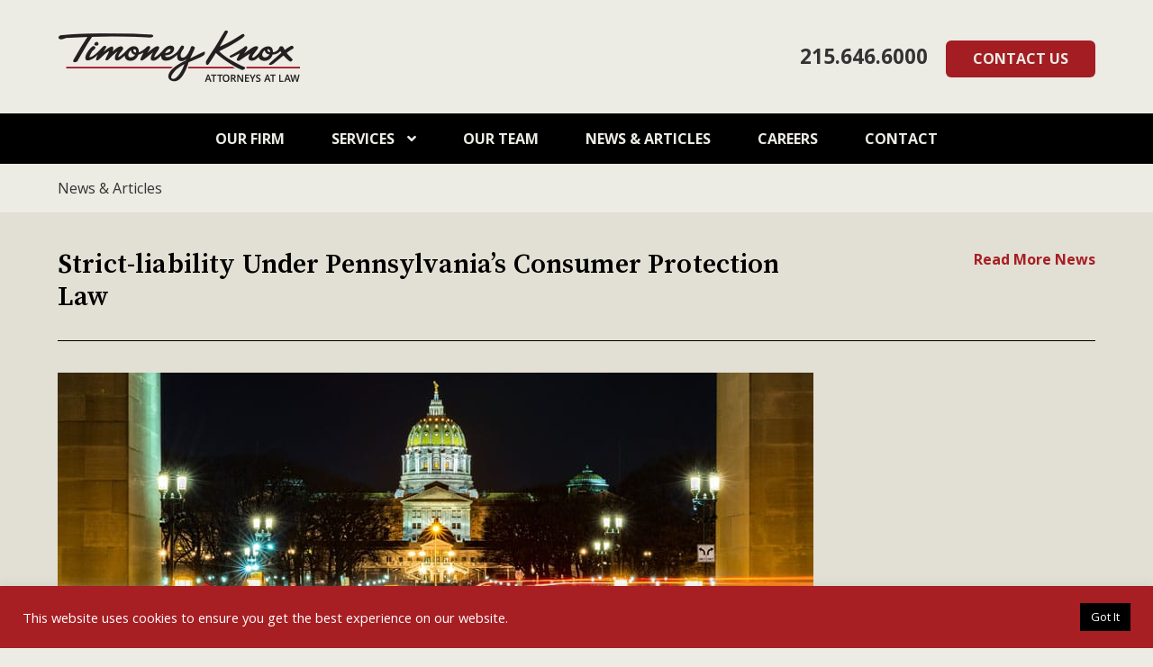

--- FILE ---
content_type: text/html; charset=UTF-8
request_url: https://www.timoneyknox.com/strict-liability-the-applicable-standard-under-the-catch-all-to-pennsylvanias-consumer-protection-law/
body_size: 25213
content:
<!DOCTYPE html>

<html class="no-js" lang="en-US">

	<head>
<meta name="google-site-verification" content="tjuainCIfhigUCBbxPyF-K3aJy-2ZLyzd4xRF2CtqSA" />
		<meta charset="UTF-8">
<script>
var gform;gform||(document.addEventListener("gform_main_scripts_loaded",function(){gform.scriptsLoaded=!0}),document.addEventListener("gform/theme/scripts_loaded",function(){gform.themeScriptsLoaded=!0}),window.addEventListener("DOMContentLoaded",function(){gform.domLoaded=!0}),gform={domLoaded:!1,scriptsLoaded:!1,themeScriptsLoaded:!1,isFormEditor:()=>"function"==typeof InitializeEditor,callIfLoaded:function(o){return!(!gform.domLoaded||!gform.scriptsLoaded||!gform.themeScriptsLoaded&&!gform.isFormEditor()||(gform.isFormEditor()&&console.warn("The use of gform.initializeOnLoaded() is deprecated in the form editor context and will be removed in Gravity Forms 3.1."),o(),0))},initializeOnLoaded:function(o){gform.callIfLoaded(o)||(document.addEventListener("gform_main_scripts_loaded",()=>{gform.scriptsLoaded=!0,gform.callIfLoaded(o)}),document.addEventListener("gform/theme/scripts_loaded",()=>{gform.themeScriptsLoaded=!0,gform.callIfLoaded(o)}),window.addEventListener("DOMContentLoaded",()=>{gform.domLoaded=!0,gform.callIfLoaded(o)}))},hooks:{action:{},filter:{}},addAction:function(o,r,e,t){gform.addHook("action",o,r,e,t)},addFilter:function(o,r,e,t){gform.addHook("filter",o,r,e,t)},doAction:function(o){gform.doHook("action",o,arguments)},applyFilters:function(o){return gform.doHook("filter",o,arguments)},removeAction:function(o,r){gform.removeHook("action",o,r)},removeFilter:function(o,r,e){gform.removeHook("filter",o,r,e)},addHook:function(o,r,e,t,n){null==gform.hooks[o][r]&&(gform.hooks[o][r]=[]);var d=gform.hooks[o][r];null==n&&(n=r+"_"+d.length),gform.hooks[o][r].push({tag:n,callable:e,priority:t=null==t?10:t})},doHook:function(r,o,e){var t;if(e=Array.prototype.slice.call(e,1),null!=gform.hooks[r][o]&&((o=gform.hooks[r][o]).sort(function(o,r){return o.priority-r.priority}),o.forEach(function(o){"function"!=typeof(t=o.callable)&&(t=window[t]),"action"==r?t.apply(null,e):e[0]=t.apply(null,e)})),"filter"==r)return e[0]},removeHook:function(o,r,t,n){var e;null!=gform.hooks[o][r]&&(e=(e=gform.hooks[o][r]).filter(function(o,r,e){return!!(null!=n&&n!=o.tag||null!=t&&t!=o.priority)}),gform.hooks[o][r]=e)}});
</script>

		<meta name="viewport" content="width=device-width, initial-scale=1.0" >

		<link rel="profile" href="https://gmpg.org/xfn/11">

  		<link rel="icon" type="image/png" href="/wp-content/themes/timoney/assets-timoney/images/favicon.ico">

  		<link href="https://fonts.googleapis.com/css2?family=Halant&family=Open+Sans:ital,wght@0,400;0,700;1,400;1,700&family=Source+Serif+Pro:wght@600&display=swap" rel="stylesheet">
	
	 	<script type='text/javascript' src='https://platform-api.sharethis.com/js/sharethis.js#property=5ec34af8aa9dfe001ab3f794&product=inline-share-buttons&cms=sop' async='async'></script>
	 
  		<link href="/wp-content/themes/timoney/assets-timoney/plugins/magnific-popup/magnific-popup.css" rel="stylesheet"  />
		<link href="/wp-content/themes/timoney/assets-timoney/fontawesome/css/all.css" rel="stylesheet" />
  		<link href="/wp-content/themes/timoney/assets-timoney/plugins/mmenu/mmenu.css" rel="stylesheet" />

  		<link href="/wp-content/themes/timoney/assets-timoney/css/normalize.css" rel="stylesheet" />
  		<link href="/wp-content/themes/timoney/assets-timoney/css/skeleton.css" rel="stylesheet" />

		<meta name='robots' content='index, follow, max-image-preview:large, max-snippet:-1, max-video-preview:-1' />
	<style>img:is([sizes="auto" i], [sizes^="auto," i]) { contain-intrinsic-size: 3000px 1500px }</style>
	
	<!-- This site is optimized with the Yoast SEO plugin v26.4 - https://yoast.com/wordpress/plugins/seo/ -->
	<title>Strict-liability Under PA’s Consumer Protection Law - Timoney Knox LLP</title>
	<meta name="description" content="Pennsylvania Supreme Court interpreted PA’s Unfair Trade Practices and Consumer Protection Law (“CPL”) to be a strict liability statute." />
	<link rel="canonical" href="https://www.timoneyknox.com/strict-liability-the-applicable-standard-under-the-catch-all-to-pennsylvanias-consumer-protection-law/" />
	<meta property="og:locale" content="en_US" />
	<meta property="og:type" content="article" />
	<meta property="og:title" content="Strict-liability Under PA’s Consumer Protection Law - Timoney Knox LLP" />
	<meta property="og:description" content="Pennsylvania Supreme Court interpreted PA’s Unfair Trade Practices and Consumer Protection Law (“CPL”) to be a strict liability statute." />
	<meta property="og:url" content="https://www.timoneyknox.com/strict-liability-the-applicable-standard-under-the-catch-all-to-pennsylvanias-consumer-protection-law/" />
	<meta property="og:site_name" content="Timoney Knox LLP" />
	<meta property="article:published_time" content="2021-10-27T14:14:54+00:00" />
	<meta property="article:modified_time" content="2023-05-11T15:17:41+00:00" />
	<meta property="og:image" content="https://www.timoneyknox.com/wp-content/uploads/2021/10/timoney-knox-news-strict-liability-the-applicable-standard-under-pennsylvanias-consumer-protection-law-thumb.jpg" />
	<meta property="og:image:width" content="374" />
	<meta property="og:image:height" content="290" />
	<meta property="og:image:type" content="image/jpeg" />
	<meta name="author" content="Pam Patchak" />
	<meta name="twitter:card" content="summary_large_image" />
	<meta name="twitter:title" content="Strict-liability Under PA’s Consumer Protection Law - Timoney Knox LLP" />
	<meta name="twitter:description" content="Pennsylvania Supreme Court interpreted PA’s Unfair Trade Practices and Consumer Protection Law (“CPL”) to be a strict liability statute." />
	<meta name="twitter:image" content="https://www.timoneyknox.com/wp-content/uploads/2021/10/timoney-knox-news-strict-liability-the-applicable-standard-under-pennsylvanias-consumer-protection-law-thumb.jpg" />
	<meta name="twitter:label1" content="Written by" />
	<meta name="twitter:data1" content="Pam Patchak" />
	<meta name="twitter:label2" content="Est. reading time" />
	<meta name="twitter:data2" content="3 minutes" />
	<script type="application/ld+json" class="yoast-schema-graph">{"@context":"https://schema.org","@graph":[{"@type":"Article","@id":"https://www.timoneyknox.com/strict-liability-the-applicable-standard-under-the-catch-all-to-pennsylvanias-consumer-protection-law/#article","isPartOf":{"@id":"https://www.timoneyknox.com/strict-liability-the-applicable-standard-under-the-catch-all-to-pennsylvanias-consumer-protection-law/"},"author":{"name":"Pam Patchak","@id":"https://www.timoneyknox.com/#/schema/person/7d98fa911c6df28116dd61111b886c38"},"headline":"Strict-liability Under Pennsylvania’s Consumer Protection Law","datePublished":"2021-10-27T14:14:54+00:00","dateModified":"2023-05-11T15:17:41+00:00","mainEntityOfPage":{"@id":"https://www.timoneyknox.com/strict-liability-the-applicable-standard-under-the-catch-all-to-pennsylvanias-consumer-protection-law/"},"wordCount":592,"publisher":{"@id":"https://www.timoneyknox.com/#organization"},"image":{"@id":"https://www.timoneyknox.com/strict-liability-the-applicable-standard-under-the-catch-all-to-pennsylvanias-consumer-protection-law/#primaryimage"},"thumbnailUrl":"https://www.timoneyknox.com/wp-content/uploads/2021/10/timoney-knox-news-strict-liability-the-applicable-standard-under-pennsylvanias-consumer-protection-law.jpg","keywords":["articles"],"articleSection":["Commercial and Civil Litigation"],"inLanguage":"en-US"},{"@type":"WebPage","@id":"https://www.timoneyknox.com/strict-liability-the-applicable-standard-under-the-catch-all-to-pennsylvanias-consumer-protection-law/","url":"https://www.timoneyknox.com/strict-liability-the-applicable-standard-under-the-catch-all-to-pennsylvanias-consumer-protection-law/","name":"Strict-liability Under PA’s Consumer Protection Law - Timoney Knox LLP","isPartOf":{"@id":"https://www.timoneyknox.com/#website"},"primaryImageOfPage":{"@id":"https://www.timoneyknox.com/strict-liability-the-applicable-standard-under-the-catch-all-to-pennsylvanias-consumer-protection-law/#primaryimage"},"image":{"@id":"https://www.timoneyknox.com/strict-liability-the-applicable-standard-under-the-catch-all-to-pennsylvanias-consumer-protection-law/#primaryimage"},"thumbnailUrl":"https://www.timoneyknox.com/wp-content/uploads/2021/10/timoney-knox-news-strict-liability-the-applicable-standard-under-pennsylvanias-consumer-protection-law.jpg","datePublished":"2021-10-27T14:14:54+00:00","dateModified":"2023-05-11T15:17:41+00:00","description":"Pennsylvania Supreme Court interpreted PA’s Unfair Trade Practices and Consumer Protection Law (“CPL”) to be a strict liability statute.","breadcrumb":{"@id":"https://www.timoneyknox.com/strict-liability-the-applicable-standard-under-the-catch-all-to-pennsylvanias-consumer-protection-law/#breadcrumb"},"inLanguage":"en-US","potentialAction":[{"@type":"ReadAction","target":["https://www.timoneyknox.com/strict-liability-the-applicable-standard-under-the-catch-all-to-pennsylvanias-consumer-protection-law/"]}]},{"@type":"ImageObject","inLanguage":"en-US","@id":"https://www.timoneyknox.com/strict-liability-the-applicable-standard-under-the-catch-all-to-pennsylvanias-consumer-protection-law/#primaryimage","url":"https://www.timoneyknox.com/wp-content/uploads/2021/10/timoney-knox-news-strict-liability-the-applicable-standard-under-pennsylvanias-consumer-protection-law.jpg","contentUrl":"https://www.timoneyknox.com/wp-content/uploads/2021/10/timoney-knox-news-strict-liability-the-applicable-standard-under-pennsylvanias-consumer-protection-law.jpg","width":839,"height":374,"caption":"timoney-knox-news-strict-liability-the-applicable-standard-under-pennsylvania’s-consumer-protection-law"},{"@type":"BreadcrumbList","@id":"https://www.timoneyknox.com/strict-liability-the-applicable-standard-under-the-catch-all-to-pennsylvanias-consumer-protection-law/#breadcrumb","itemListElement":[{"@type":"ListItem","position":1,"name":"Home","item":"https://www.timoneyknox.com/"},{"@type":"ListItem","position":2,"name":"Strict-liability Under Pennsylvania’s Consumer Protection Law"}]},{"@type":"WebSite","@id":"https://www.timoneyknox.com/#website","url":"https://www.timoneyknox.com/","name":"Timoney Knox LLP","description":"Attorneys At Law","publisher":{"@id":"https://www.timoneyknox.com/#organization"},"potentialAction":[{"@type":"SearchAction","target":{"@type":"EntryPoint","urlTemplate":"https://www.timoneyknox.com/?s={search_term_string}"},"query-input":{"@type":"PropertyValueSpecification","valueRequired":true,"valueName":"search_term_string"}}],"inLanguage":"en-US"},{"@type":"Organization","@id":"https://www.timoneyknox.com/#organization","name":"Timoney Knox","url":"https://www.timoneyknox.com/","logo":{"@type":"ImageObject","inLanguage":"en-US","@id":"https://www.timoneyknox.com/#/schema/logo/image/","url":"https://timoneyknox.wpengine.com/wp-content/uploads/2021/10/timoney-knox-logo.png","contentUrl":"https://timoneyknox.wpengine.com/wp-content/uploads/2021/10/timoney-knox-logo.png","width":271,"height":59,"caption":"Timoney Knox"},"image":{"@id":"https://www.timoneyknox.com/#/schema/logo/image/"}},{"@type":"Person","@id":"https://www.timoneyknox.com/#/schema/person/7d98fa911c6df28116dd61111b886c38","name":"Pam Patchak","image":{"@type":"ImageObject","inLanguage":"en-US","@id":"https://www.timoneyknox.com/#/schema/person/image/","url":"https://secure.gravatar.com/avatar/4e5e35abec0129bd27b0621f7ab93eaf863a5bbb56606c8e215fac22d44159c6?s=96&d=mm&r=g","contentUrl":"https://secure.gravatar.com/avatar/4e5e35abec0129bd27b0621f7ab93eaf863a5bbb56606c8e215fac22d44159c6?s=96&d=mm&r=g","caption":"Pam Patchak"}}]}</script>
	<!-- / Yoast SEO plugin. -->


<link rel='dns-prefetch' href='//platform-api.sharethis.com' />
<link rel="alternate" type="application/rss+xml" title="Timoney Knox LLP &raquo; Feed" href="https://www.timoneyknox.com/feed/" />
<link rel="alternate" type="application/rss+xml" title="Timoney Knox LLP &raquo; Comments Feed" href="https://www.timoneyknox.com/comments/feed/" />
<link rel="alternate" type="application/rss+xml" title="Timoney Knox LLP &raquo; Strict-liability Under Pennsylvania’s Consumer Protection Law Comments Feed" href="https://www.timoneyknox.com/strict-liability-the-applicable-standard-under-the-catch-all-to-pennsylvanias-consumer-protection-law/feed/" />
		<style>
			.lazyload,
			.lazyloading {
				max-width: 100%;
			}
		</style>
		<script>
window._wpemojiSettings = {"baseUrl":"https:\/\/s.w.org\/images\/core\/emoji\/16.0.1\/72x72\/","ext":".png","svgUrl":"https:\/\/s.w.org\/images\/core\/emoji\/16.0.1\/svg\/","svgExt":".svg","source":{"concatemoji":"https:\/\/www.timoneyknox.com\/wp-includes\/js\/wp-emoji-release.min.js?ver=6.8.3"}};
/*! This file is auto-generated */
!function(s,n){var o,i,e;function c(e){try{var t={supportTests:e,timestamp:(new Date).valueOf()};sessionStorage.setItem(o,JSON.stringify(t))}catch(e){}}function p(e,t,n){e.clearRect(0,0,e.canvas.width,e.canvas.height),e.fillText(t,0,0);var t=new Uint32Array(e.getImageData(0,0,e.canvas.width,e.canvas.height).data),a=(e.clearRect(0,0,e.canvas.width,e.canvas.height),e.fillText(n,0,0),new Uint32Array(e.getImageData(0,0,e.canvas.width,e.canvas.height).data));return t.every(function(e,t){return e===a[t]})}function u(e,t){e.clearRect(0,0,e.canvas.width,e.canvas.height),e.fillText(t,0,0);for(var n=e.getImageData(16,16,1,1),a=0;a<n.data.length;a++)if(0!==n.data[a])return!1;return!0}function f(e,t,n,a){switch(t){case"flag":return n(e,"\ud83c\udff3\ufe0f\u200d\u26a7\ufe0f","\ud83c\udff3\ufe0f\u200b\u26a7\ufe0f")?!1:!n(e,"\ud83c\udde8\ud83c\uddf6","\ud83c\udde8\u200b\ud83c\uddf6")&&!n(e,"\ud83c\udff4\udb40\udc67\udb40\udc62\udb40\udc65\udb40\udc6e\udb40\udc67\udb40\udc7f","\ud83c\udff4\u200b\udb40\udc67\u200b\udb40\udc62\u200b\udb40\udc65\u200b\udb40\udc6e\u200b\udb40\udc67\u200b\udb40\udc7f");case"emoji":return!a(e,"\ud83e\udedf")}return!1}function g(e,t,n,a){var r="undefined"!=typeof WorkerGlobalScope&&self instanceof WorkerGlobalScope?new OffscreenCanvas(300,150):s.createElement("canvas"),o=r.getContext("2d",{willReadFrequently:!0}),i=(o.textBaseline="top",o.font="600 32px Arial",{});return e.forEach(function(e){i[e]=t(o,e,n,a)}),i}function t(e){var t=s.createElement("script");t.src=e,t.defer=!0,s.head.appendChild(t)}"undefined"!=typeof Promise&&(o="wpEmojiSettingsSupports",i=["flag","emoji"],n.supports={everything:!0,everythingExceptFlag:!0},e=new Promise(function(e){s.addEventListener("DOMContentLoaded",e,{once:!0})}),new Promise(function(t){var n=function(){try{var e=JSON.parse(sessionStorage.getItem(o));if("object"==typeof e&&"number"==typeof e.timestamp&&(new Date).valueOf()<e.timestamp+604800&&"object"==typeof e.supportTests)return e.supportTests}catch(e){}return null}();if(!n){if("undefined"!=typeof Worker&&"undefined"!=typeof OffscreenCanvas&&"undefined"!=typeof URL&&URL.createObjectURL&&"undefined"!=typeof Blob)try{var e="postMessage("+g.toString()+"("+[JSON.stringify(i),f.toString(),p.toString(),u.toString()].join(",")+"));",a=new Blob([e],{type:"text/javascript"}),r=new Worker(URL.createObjectURL(a),{name:"wpTestEmojiSupports"});return void(r.onmessage=function(e){c(n=e.data),r.terminate(),t(n)})}catch(e){}c(n=g(i,f,p,u))}t(n)}).then(function(e){for(var t in e)n.supports[t]=e[t],n.supports.everything=n.supports.everything&&n.supports[t],"flag"!==t&&(n.supports.everythingExceptFlag=n.supports.everythingExceptFlag&&n.supports[t]);n.supports.everythingExceptFlag=n.supports.everythingExceptFlag&&!n.supports.flag,n.DOMReady=!1,n.readyCallback=function(){n.DOMReady=!0}}).then(function(){return e}).then(function(){var e;n.supports.everything||(n.readyCallback(),(e=n.source||{}).concatemoji?t(e.concatemoji):e.wpemoji&&e.twemoji&&(t(e.twemoji),t(e.wpemoji)))}))}((window,document),window._wpemojiSettings);
</script>
<style id='wp-emoji-styles-inline-css'>

	img.wp-smiley, img.emoji {
		display: inline !important;
		border: none !important;
		box-shadow: none !important;
		height: 1em !important;
		width: 1em !important;
		margin: 0 0.07em !important;
		vertical-align: -0.1em !important;
		background: none !important;
		padding: 0 !important;
	}
</style>
<link rel='stylesheet' id='wp-block-library-css' href='https://www.timoneyknox.com/wp-includes/css/dist/block-library/style.min.css?ver=6.8.3' media='all' />
<style id='classic-theme-styles-inline-css'>
/*! This file is auto-generated */
.wp-block-button__link{color:#fff;background-color:#32373c;border-radius:9999px;box-shadow:none;text-decoration:none;padding:calc(.667em + 2px) calc(1.333em + 2px);font-size:1.125em}.wp-block-file__button{background:#32373c;color:#fff;text-decoration:none}
</style>
<link rel='stylesheet' id='wp-components-css' href='https://www.timoneyknox.com/wp-includes/css/dist/components/style.min.css?ver=6.8.3' media='all' />
<link rel='stylesheet' id='wp-preferences-css' href='https://www.timoneyknox.com/wp-includes/css/dist/preferences/style.min.css?ver=6.8.3' media='all' />
<link rel='stylesheet' id='wp-block-editor-css' href='https://www.timoneyknox.com/wp-includes/css/dist/block-editor/style.min.css?ver=6.8.3' media='all' />
<link rel='stylesheet' id='popup-maker-block-library-style-css' href='https://www.timoneyknox.com/wp-content/plugins/popup-maker/dist/packages/block-library-style.css?ver=dbea705cfafe089d65f1' media='all' />
<style id='global-styles-inline-css'>
:root{--wp--preset--aspect-ratio--square: 1;--wp--preset--aspect-ratio--4-3: 4/3;--wp--preset--aspect-ratio--3-4: 3/4;--wp--preset--aspect-ratio--3-2: 3/2;--wp--preset--aspect-ratio--2-3: 2/3;--wp--preset--aspect-ratio--16-9: 16/9;--wp--preset--aspect-ratio--9-16: 9/16;--wp--preset--color--black: #000000;--wp--preset--color--cyan-bluish-gray: #abb8c3;--wp--preset--color--white: #ffffff;--wp--preset--color--pale-pink: #f78da7;--wp--preset--color--vivid-red: #cf2e2e;--wp--preset--color--luminous-vivid-orange: #ff6900;--wp--preset--color--luminous-vivid-amber: #fcb900;--wp--preset--color--light-green-cyan: #7bdcb5;--wp--preset--color--vivid-green-cyan: #00d084;--wp--preset--color--pale-cyan-blue: #8ed1fc;--wp--preset--color--vivid-cyan-blue: #0693e3;--wp--preset--color--vivid-purple: #9b51e0;--wp--preset--color--accent: #cd2653;--wp--preset--color--primary: #000000;--wp--preset--color--secondary: #6d6d6d;--wp--preset--color--subtle-background: #dcd7ca;--wp--preset--color--background: #f5efe0;--wp--preset--gradient--vivid-cyan-blue-to-vivid-purple: linear-gradient(135deg,rgba(6,147,227,1) 0%,rgb(155,81,224) 100%);--wp--preset--gradient--light-green-cyan-to-vivid-green-cyan: linear-gradient(135deg,rgb(122,220,180) 0%,rgb(0,208,130) 100%);--wp--preset--gradient--luminous-vivid-amber-to-luminous-vivid-orange: linear-gradient(135deg,rgba(252,185,0,1) 0%,rgba(255,105,0,1) 100%);--wp--preset--gradient--luminous-vivid-orange-to-vivid-red: linear-gradient(135deg,rgba(255,105,0,1) 0%,rgb(207,46,46) 100%);--wp--preset--gradient--very-light-gray-to-cyan-bluish-gray: linear-gradient(135deg,rgb(238,238,238) 0%,rgb(169,184,195) 100%);--wp--preset--gradient--cool-to-warm-spectrum: linear-gradient(135deg,rgb(74,234,220) 0%,rgb(151,120,209) 20%,rgb(207,42,186) 40%,rgb(238,44,130) 60%,rgb(251,105,98) 80%,rgb(254,248,76) 100%);--wp--preset--gradient--blush-light-purple: linear-gradient(135deg,rgb(255,206,236) 0%,rgb(152,150,240) 100%);--wp--preset--gradient--blush-bordeaux: linear-gradient(135deg,rgb(254,205,165) 0%,rgb(254,45,45) 50%,rgb(107,0,62) 100%);--wp--preset--gradient--luminous-dusk: linear-gradient(135deg,rgb(255,203,112) 0%,rgb(199,81,192) 50%,rgb(65,88,208) 100%);--wp--preset--gradient--pale-ocean: linear-gradient(135deg,rgb(255,245,203) 0%,rgb(182,227,212) 50%,rgb(51,167,181) 100%);--wp--preset--gradient--electric-grass: linear-gradient(135deg,rgb(202,248,128) 0%,rgb(113,206,126) 100%);--wp--preset--gradient--midnight: linear-gradient(135deg,rgb(2,3,129) 0%,rgb(40,116,252) 100%);--wp--preset--font-size--small: 18px;--wp--preset--font-size--medium: 20px;--wp--preset--font-size--large: 26.25px;--wp--preset--font-size--x-large: 42px;--wp--preset--font-size--normal: 21px;--wp--preset--font-size--larger: 32px;--wp--preset--spacing--20: 0.44rem;--wp--preset--spacing--30: 0.67rem;--wp--preset--spacing--40: 1rem;--wp--preset--spacing--50: 1.5rem;--wp--preset--spacing--60: 2.25rem;--wp--preset--spacing--70: 3.38rem;--wp--preset--spacing--80: 5.06rem;--wp--preset--shadow--natural: 6px 6px 9px rgba(0, 0, 0, 0.2);--wp--preset--shadow--deep: 12px 12px 50px rgba(0, 0, 0, 0.4);--wp--preset--shadow--sharp: 6px 6px 0px rgba(0, 0, 0, 0.2);--wp--preset--shadow--outlined: 6px 6px 0px -3px rgba(255, 255, 255, 1), 6px 6px rgba(0, 0, 0, 1);--wp--preset--shadow--crisp: 6px 6px 0px rgba(0, 0, 0, 1);}:where(.is-layout-flex){gap: 0.5em;}:where(.is-layout-grid){gap: 0.5em;}body .is-layout-flex{display: flex;}.is-layout-flex{flex-wrap: wrap;align-items: center;}.is-layout-flex > :is(*, div){margin: 0;}body .is-layout-grid{display: grid;}.is-layout-grid > :is(*, div){margin: 0;}:where(.wp-block-columns.is-layout-flex){gap: 2em;}:where(.wp-block-columns.is-layout-grid){gap: 2em;}:where(.wp-block-post-template.is-layout-flex){gap: 1.25em;}:where(.wp-block-post-template.is-layout-grid){gap: 1.25em;}.has-black-color{color: var(--wp--preset--color--black) !important;}.has-cyan-bluish-gray-color{color: var(--wp--preset--color--cyan-bluish-gray) !important;}.has-white-color{color: var(--wp--preset--color--white) !important;}.has-pale-pink-color{color: var(--wp--preset--color--pale-pink) !important;}.has-vivid-red-color{color: var(--wp--preset--color--vivid-red) !important;}.has-luminous-vivid-orange-color{color: var(--wp--preset--color--luminous-vivid-orange) !important;}.has-luminous-vivid-amber-color{color: var(--wp--preset--color--luminous-vivid-amber) !important;}.has-light-green-cyan-color{color: var(--wp--preset--color--light-green-cyan) !important;}.has-vivid-green-cyan-color{color: var(--wp--preset--color--vivid-green-cyan) !important;}.has-pale-cyan-blue-color{color: var(--wp--preset--color--pale-cyan-blue) !important;}.has-vivid-cyan-blue-color{color: var(--wp--preset--color--vivid-cyan-blue) !important;}.has-vivid-purple-color{color: var(--wp--preset--color--vivid-purple) !important;}.has-black-background-color{background-color: var(--wp--preset--color--black) !important;}.has-cyan-bluish-gray-background-color{background-color: var(--wp--preset--color--cyan-bluish-gray) !important;}.has-white-background-color{background-color: var(--wp--preset--color--white) !important;}.has-pale-pink-background-color{background-color: var(--wp--preset--color--pale-pink) !important;}.has-vivid-red-background-color{background-color: var(--wp--preset--color--vivid-red) !important;}.has-luminous-vivid-orange-background-color{background-color: var(--wp--preset--color--luminous-vivid-orange) !important;}.has-luminous-vivid-amber-background-color{background-color: var(--wp--preset--color--luminous-vivid-amber) !important;}.has-light-green-cyan-background-color{background-color: var(--wp--preset--color--light-green-cyan) !important;}.has-vivid-green-cyan-background-color{background-color: var(--wp--preset--color--vivid-green-cyan) !important;}.has-pale-cyan-blue-background-color{background-color: var(--wp--preset--color--pale-cyan-blue) !important;}.has-vivid-cyan-blue-background-color{background-color: var(--wp--preset--color--vivid-cyan-blue) !important;}.has-vivid-purple-background-color{background-color: var(--wp--preset--color--vivid-purple) !important;}.has-black-border-color{border-color: var(--wp--preset--color--black) !important;}.has-cyan-bluish-gray-border-color{border-color: var(--wp--preset--color--cyan-bluish-gray) !important;}.has-white-border-color{border-color: var(--wp--preset--color--white) !important;}.has-pale-pink-border-color{border-color: var(--wp--preset--color--pale-pink) !important;}.has-vivid-red-border-color{border-color: var(--wp--preset--color--vivid-red) !important;}.has-luminous-vivid-orange-border-color{border-color: var(--wp--preset--color--luminous-vivid-orange) !important;}.has-luminous-vivid-amber-border-color{border-color: var(--wp--preset--color--luminous-vivid-amber) !important;}.has-light-green-cyan-border-color{border-color: var(--wp--preset--color--light-green-cyan) !important;}.has-vivid-green-cyan-border-color{border-color: var(--wp--preset--color--vivid-green-cyan) !important;}.has-pale-cyan-blue-border-color{border-color: var(--wp--preset--color--pale-cyan-blue) !important;}.has-vivid-cyan-blue-border-color{border-color: var(--wp--preset--color--vivid-cyan-blue) !important;}.has-vivid-purple-border-color{border-color: var(--wp--preset--color--vivid-purple) !important;}.has-vivid-cyan-blue-to-vivid-purple-gradient-background{background: var(--wp--preset--gradient--vivid-cyan-blue-to-vivid-purple) !important;}.has-light-green-cyan-to-vivid-green-cyan-gradient-background{background: var(--wp--preset--gradient--light-green-cyan-to-vivid-green-cyan) !important;}.has-luminous-vivid-amber-to-luminous-vivid-orange-gradient-background{background: var(--wp--preset--gradient--luminous-vivid-amber-to-luminous-vivid-orange) !important;}.has-luminous-vivid-orange-to-vivid-red-gradient-background{background: var(--wp--preset--gradient--luminous-vivid-orange-to-vivid-red) !important;}.has-very-light-gray-to-cyan-bluish-gray-gradient-background{background: var(--wp--preset--gradient--very-light-gray-to-cyan-bluish-gray) !important;}.has-cool-to-warm-spectrum-gradient-background{background: var(--wp--preset--gradient--cool-to-warm-spectrum) !important;}.has-blush-light-purple-gradient-background{background: var(--wp--preset--gradient--blush-light-purple) !important;}.has-blush-bordeaux-gradient-background{background: var(--wp--preset--gradient--blush-bordeaux) !important;}.has-luminous-dusk-gradient-background{background: var(--wp--preset--gradient--luminous-dusk) !important;}.has-pale-ocean-gradient-background{background: var(--wp--preset--gradient--pale-ocean) !important;}.has-electric-grass-gradient-background{background: var(--wp--preset--gradient--electric-grass) !important;}.has-midnight-gradient-background{background: var(--wp--preset--gradient--midnight) !important;}.has-small-font-size{font-size: var(--wp--preset--font-size--small) !important;}.has-medium-font-size{font-size: var(--wp--preset--font-size--medium) !important;}.has-large-font-size{font-size: var(--wp--preset--font-size--large) !important;}.has-x-large-font-size{font-size: var(--wp--preset--font-size--x-large) !important;}
:where(.wp-block-post-template.is-layout-flex){gap: 1.25em;}:where(.wp-block-post-template.is-layout-grid){gap: 1.25em;}
:where(.wp-block-columns.is-layout-flex){gap: 2em;}:where(.wp-block-columns.is-layout-grid){gap: 2em;}
:root :where(.wp-block-pullquote){font-size: 1.5em;line-height: 1.6;}
</style>
<link rel='stylesheet' id='cookie-law-info-css' href='https://www.timoneyknox.com/wp-content/plugins/cookie-law-info/legacy/public/css/cookie-law-info-public.css?ver=3.3.6' media='all' />
<link rel='stylesheet' id='cookie-law-info-gdpr-css' href='https://www.timoneyknox.com/wp-content/plugins/cookie-law-info/legacy/public/css/cookie-law-info-gdpr.css?ver=3.3.6' media='all' />
<link rel='stylesheet' id='share-this-share-buttons-sticky-css' href='https://www.timoneyknox.com/wp-content/plugins/sharethis-share-buttons/css/mu-style.css?ver=1763516795' media='all' />
<link rel='stylesheet' id='twentytwenty-style-css' href='https://www.timoneyknox.com/wp-content/themes/timoney/style.css?ver=7.6' media='all' />
<style id='twentytwenty-style-inline-css'>
.color-accent,.color-accent-hover:hover,.color-accent-hover:focus,:root .has-accent-color,.has-drop-cap:not(:focus):first-letter,.wp-block-button.is-style-outline,a { color: #cd2653; }blockquote,.border-color-accent,.border-color-accent-hover:hover,.border-color-accent-hover:focus { border-color: #cd2653; }button,.button,.faux-button,.wp-block-button__link,.wp-block-file .wp-block-file__button,input[type="button"],input[type="reset"],input[type="submit"],.bg-accent,.bg-accent-hover:hover,.bg-accent-hover:focus,:root .has-accent-background-color,.comment-reply-link { background-color: #cd2653; }.fill-children-accent,.fill-children-accent * { fill: #cd2653; }body,.entry-title a,:root .has-primary-color { color: #000000; }:root .has-primary-background-color { background-color: #000000; }cite,figcaption,.wp-caption-text,.post-meta,.entry-content .wp-block-archives li,.entry-content .wp-block-categories li,.entry-content .wp-block-latest-posts li,.wp-block-latest-comments__comment-date,.wp-block-latest-posts__post-date,.wp-block-embed figcaption,.wp-block-image figcaption,.wp-block-pullquote cite,.comment-metadata,.comment-respond .comment-notes,.comment-respond .logged-in-as,.pagination .dots,.entry-content hr:not(.has-background),hr.styled-separator,:root .has-secondary-color { color: #6d6d6d; }:root .has-secondary-background-color { background-color: #6d6d6d; }pre,fieldset,input,textarea,table,table *,hr { border-color: #dcd7ca; }caption,code,code,kbd,samp,.wp-block-table.is-style-stripes tbody tr:nth-child(odd),:root .has-subtle-background-background-color { background-color: #dcd7ca; }.wp-block-table.is-style-stripes { border-bottom-color: #dcd7ca; }.wp-block-latest-posts.is-grid li { border-top-color: #dcd7ca; }:root .has-subtle-background-color { color: #dcd7ca; }body:not(.overlay-header) .primary-menu > li > a,body:not(.overlay-header) .primary-menu > li > .icon,.modal-menu a,.footer-menu a, .footer-widgets a,#site-footer .wp-block-button.is-style-outline,.wp-block-pullquote:before,.singular:not(.overlay-header) .entry-header a,.archive-header a,.header-footer-group .color-accent,.header-footer-group .color-accent-hover:hover { color: #cd2653; }.social-icons a,#site-footer button:not(.toggle),#site-footer .button,#site-footer .faux-button,#site-footer .wp-block-button__link,#site-footer .wp-block-file__button,#site-footer input[type="button"],#site-footer input[type="reset"],#site-footer input[type="submit"] { background-color: #cd2653; }.header-footer-group,body:not(.overlay-header) #site-header .toggle,.menu-modal .toggle { color: #000000; }body:not(.overlay-header) .primary-menu ul { background-color: #000000; }body:not(.overlay-header) .primary-menu > li > ul:after { border-bottom-color: #000000; }body:not(.overlay-header) .primary-menu ul ul:after { border-left-color: #000000; }.site-description,body:not(.overlay-header) .toggle-inner .toggle-text,.widget .post-date,.widget .rss-date,.widget_archive li,.widget_categories li,.widget cite,.widget_pages li,.widget_meta li,.widget_nav_menu li,.powered-by-wordpress,.to-the-top,.singular .entry-header .post-meta,.singular:not(.overlay-header) .entry-header .post-meta a { color: #6d6d6d; }.header-footer-group pre,.header-footer-group fieldset,.header-footer-group input,.header-footer-group textarea,.header-footer-group table,.header-footer-group table *,.footer-nav-widgets-wrapper,#site-footer,.menu-modal nav *,.footer-widgets-outer-wrapper,.footer-top { border-color: #dcd7ca; }.header-footer-group table caption,body:not(.overlay-header) .header-inner .toggle-wrapper::before { background-color: #dcd7ca; }
</style>
<link rel='stylesheet' id='twentytwenty-print-style-css' href='https://www.timoneyknox.com/wp-content/themes/timoney/print.css?ver=7.6' media='print' />
<link rel='stylesheet' id='popup-maker-site-css' href='//www.timoneyknox.com/wp-content/uploads/pum/pum-site-styles.css?generated=1757700159&#038;ver=1.21.5' media='all' />
<script src="https://www.timoneyknox.com/wp-includes/js/jquery/jquery.min.js?ver=3.7.1" id="jquery-core-js"></script>
<script src="https://www.timoneyknox.com/wp-includes/js/jquery/jquery-migrate.min.js?ver=3.4.1" id="jquery-migrate-js"></script>
<script id="cookie-law-info-js-extra">
var Cli_Data = {"nn_cookie_ids":[],"cookielist":[],"non_necessary_cookies":[],"ccpaEnabled":"","ccpaRegionBased":"","ccpaBarEnabled":"","strictlyEnabled":["necessary","obligatoire"],"ccpaType":"gdpr","js_blocking":"1","custom_integration":"","triggerDomRefresh":"","secure_cookies":""};
var cli_cookiebar_settings = {"animate_speed_hide":"500","animate_speed_show":"500","background":"#a71e23","border":"#b1a6a6c2","border_on":"","button_1_button_colour":"#61a229","button_1_button_hover":"#4e8221","button_1_link_colour":"#fff","button_1_as_button":"1","button_1_new_win":"","button_2_button_colour":"#333","button_2_button_hover":"#292929","button_2_link_colour":"#444","button_2_as_button":"","button_2_hidebar":"","button_3_button_colour":"#dedfe0","button_3_button_hover":"#b2b2b3","button_3_link_colour":"#333333","button_3_as_button":"1","button_3_new_win":"","button_4_button_colour":"#dedfe0","button_4_button_hover":"#b2b2b3","button_4_link_colour":"#333333","button_4_as_button":"1","button_7_button_colour":"#000000","button_7_button_hover":"#000000","button_7_link_colour":"#fff","button_7_as_button":"1","button_7_new_win":"","font_family":"inherit","header_fix":"","notify_animate_hide":"1","notify_animate_show":"","notify_div_id":"#cookie-law-info-bar","notify_position_horizontal":"right","notify_position_vertical":"bottom","scroll_close":"","scroll_close_reload":"","accept_close_reload":"","reject_close_reload":"","showagain_tab":"","showagain_background":"#fff","showagain_border":"#000","showagain_div_id":"#cookie-law-info-again","showagain_x_position":"100px","text":"#ffffff","show_once_yn":"","show_once":"10000","logging_on":"","as_popup":"","popup_overlay":"1","bar_heading_text":"","cookie_bar_as":"banner","popup_showagain_position":"bottom-right","widget_position":"left"};
var log_object = {"ajax_url":"https:\/\/www.timoneyknox.com\/wp-admin\/admin-ajax.php"};
</script>
<script src="https://www.timoneyknox.com/wp-content/plugins/cookie-law-info/legacy/public/js/cookie-law-info-public.js?ver=3.3.6" id="cookie-law-info-js"></script>
<script src="//platform-api.sharethis.com/js/sharethis.js?ver=2.3.6#property=61317b4def517e00138503ad&amp;product=sticky-buttons&amp;source=sharethis-share-buttons-wordpress" id="share-this-share-buttons-mu-js"></script>
<script src="https://www.timoneyknox.com/wp-content/themes/timoney/assets/js/index.js?ver=7.6" id="twentytwenty-js-js" async></script>
<link rel="https://api.w.org/" href="https://www.timoneyknox.com/wp-json/" /><link rel="alternate" title="JSON" type="application/json" href="https://www.timoneyknox.com/wp-json/wp/v2/posts/1765" /><link rel="EditURI" type="application/rsd+xml" title="RSD" href="https://www.timoneyknox.com/xmlrpc.php?rsd" />
<link rel='shortlink' href='https://www.timoneyknox.com/?p=1765' />
<link rel="alternate" title="oEmbed (JSON)" type="application/json+oembed" href="https://www.timoneyknox.com/wp-json/oembed/1.0/embed?url=https%3A%2F%2Fwww.timoneyknox.com%2Fstrict-liability-the-applicable-standard-under-the-catch-all-to-pennsylvanias-consumer-protection-law%2F" />
<link rel="alternate" title="oEmbed (XML)" type="text/xml+oembed" href="https://www.timoneyknox.com/wp-json/oembed/1.0/embed?url=https%3A%2F%2Fwww.timoneyknox.com%2Fstrict-liability-the-applicable-standard-under-the-catch-all-to-pennsylvanias-consumer-protection-law%2F&#038;format=xml" />
		<script>
			document.documentElement.className = document.documentElement.className.replace('no-js', 'js');
		</script>
				<style>
			.no-js img.lazyload {
				display: none;
			}

			figure.wp-block-image img.lazyloading {
				min-width: 150px;
			}

			.lazyload,
			.lazyloading {
				--smush-placeholder-width: 100px;
				--smush-placeholder-aspect-ratio: 1/1;
				width: var(--smush-image-width, var(--smush-placeholder-width)) !important;
				aspect-ratio: var(--smush-image-aspect-ratio, var(--smush-placeholder-aspect-ratio)) !important;
			}

						.lazyload, .lazyloading {
				opacity: 0;
			}

			.lazyloaded {
				opacity: 1;
				transition: opacity 400ms;
				transition-delay: 0ms;
			}

					</style>
			<script>document.documentElement.className = document.documentElement.className.replace( 'no-js', 'js' );</script>
	<style>.recentcomments a{display:inline !important;padding:0 !important;margin:0 !important;}</style>
		
		<!-- Global site tag (gtag.js) - Google Analytics -->
<script async src="https://www.googletagmanager.com/gtag/js?id=G-ZWJWEYYH37"></script>
<script>
  window.dataLayer = window.dataLayer || [];
  function gtag(){dataLayer.push(arguments);}
  gtag('js', new Date());

  gtag('config', 'G-ZWJWEYYH37');
</script>
		<script type="text/javascript">
    (function(c,l,a,r,i,t,y){
        c[a]=c[a]||function(){(c[a].q=c[a].q||[]).push(arguments)};
        t=l.createElement(r);t.async=1;t.src="https://www.clarity.ms/tag/"+i;
        y=l.getElementsByTagName(r)[0];y.parentNode.insertBefore(t,y);
    })(window, document, "clarity", "script", "ufbvj40dqp");
</script>

	</head>

	<body class="wp-singular post-template-default single single-post postid-1765 single-format-standard wp-embed-responsive wp-theme-timoney singular enable-search-modal has-post-thumbnail has-single-pagination showing-comments show-avatars footer-top-visible">

		
		<noscript><iframe data-src="https://www.googletagmanager.com/ns.html?id=GTM-XXXXXXX"
height="0" width="0" style="display:none;visibility:hidden" src="[data-uri]" class="lazyload" data-load-mode="1"></iframe></noscript>


<div id="page-wpr">
	<a class="skip-main" href="#main">Skip to main content</a>

	<div class="header-mmenu mobileon">
		<a id="mmenuopener" href="#menumobile"><span></span></a>
	</div>
		
	<header>	
		<div class="wpr logo">
			<div class="container">
				<div class="six columns left">
	      			<a href="/"><img data-src="/wp-content/themes/timoney/assets-timoney/images/timoney-knox-logo.png" alt="Timoney Knox" src="[data-uri]" class="lazyload" style="--smush-placeholder-width: 271px; --smush-placeholder-aspect-ratio: 271/59;" /></a>
				</div>	
				<div class="six columns right">
	      			<a href="tel:2156466000" class="tel">215.646.6000</a>
	      			<div class="printon">TimoneyKnox.com</div>
	      			<div class="btn"><a href="/contact">CONTACT US</a></div>
				</div>	
			</div>
		</div>

		<div class="wpr headernav">
			<div class="container">
				<div class="twelve columns center">
					<nav id="menu">	
						<ul class="navwpr">
							<li class="nav"><a href="/our-firm">OUR FIRM</a></li>	
							<li class="nav arrow" id="subnavservices" aria-haspopup="true"><a href="/services">SERVICES <i class="fas fa-angle-down"></i></a></li>		
							<li class="nav"><a href="/team">OUR TEAM</a></li>
							<li class="nav"><a href="/news">NEWS &amp; ARTICLES</a></li>
							<li class="nav"><a href="/careers">CAREERS</a></li>
							<li class="nav"><a href="/contact">CONTACT</a></li>
						</ul>
					</nav>	
				</div>	
			</div>	
   	 	</div>
   	 	
   	 	<div class="wpr navscroll" style="display: none;">
			<div class="container">
				<div class="twelve columns center">
					<a href="/"><img data-src="/wp-content/themes/timoney/assets-timoney/images/timoney-knox-logo-scroll.png" alt="Timoney Knox" src="[data-uri]" class="lazyload" style="--smush-placeholder-width: 167px; --smush-placeholder-aspect-ratio: 167/38;" /></a>
					<ul class="navwpr">
						<li class="nav"><a href="/our-firm">OUR FIRM</a></li>	
						<li class="nav arrow" id="subnavservices" aria-haspopup="true"><a href="/services">SERVICES <i class="fas fa-angle-down"></i></a></li>		
						<li class="nav"><a href="/team">OUR TEAM</a></li>
						<li class="nav"><a href="/news">NEWS &amp; ARTICLES</a></li>
						<li class="nav"><a href="/careers"><span>CAREERS</span></a></li>
						<li class="nav contact"><a href="/contact"><span>CONTACT</span></a></li>
					</ul>
				</div>
			</div>
		</div>	

		<div class="wpr subnav subnavservices" aria-expanded="false" style="display: none;">
			<div class="container">
				<div class="four columns">
					<ul>
						<li><a href="/services/wills-trusts-and-estates-law">Wills, Trusts, and Estates Law</a></li>
						<li><a href="/services/education-law">Students’ Rights | Education Law</a></li>
						<li><a href="/services/business-corporate-and-tax-law">Business, Corporate, and Tax Law</a></li>
					</ul>
      			</div>
      			<div class="four columns">
					<ul>
						<li><a href="/services/commercial-and-civil-litigation-law">Commercial and Civil Litigation Law</a></li>
						<li><a href="/services/family-law">Family Law</a></li>
						<li><a href="/services/zoning-and-municipal-law">Zoning and Municipal Law</a></li>
					</ul>
      			</div>
      			<div class="four columns">
					<ul>
						<li><a href="/services/employment-law">Employment Law</a></li>
						<li><a href="/services/consumer-protection">Consumer Protection</a></li>
						<li><a href="/services/real-estate-law">Real Estate Law</a></li>
					</ul>
      			</div>
    		</div>
		</div>
		
   	 	
   	 	<nav id="menumobile">
   	 		<ul class="navwpr">
   	 			<li aria-haspopup="true"><a href="/our-firm">Our Firm</a>
   	 				<ul>
						<li><a href="/our-firm">Overview</a></li>
						<li><a href="/community-involvement">Community Involvement</a></li>
					</ul>
   	 			</li>
				<li aria-haspopup="true"><a href="/services/">Services</a>
					<ul>
						<li><a href="/services/wills-trusts-and-estates-law">Wills, Trusts & Estates Law</a></li>
						<li><a href="/services/education-law">Students’ Rights | Education Law</a></li>
						<li><a href="/services/business-corporate-and-tax-law">Business, Corporate and Tax Law</a></li>
						<li><a href="/services/commercial-and-civil-litigation-law">Commercial and Civil Litigation Law</a></li>
						<li><a href="/services/family-law">Family Law</a></li>
						<li><a href="/services/zoning-and-municipal-law">Zoning and Municipal Law</a></li>
						<li><a href="/services/employment-law">Employment Law</a></li>
						<li><a href="/services/consumer-protection">Consumer Protection</a></li>
						<li><a href="/services/real-estate-law">Real Estate Law</a></li>
					</ul>
				</li>
				<li><a href="/team">Our Team</a></li>
   	 			<li><a href="/news">News &amp; Articles</a></li>
   	 			<li><a href="/careers">Careers</a></li>
   	 			<li><a href="/contact">Contact</a></li>
   	 			<li><a href="/disclaimer">Disclaimer</a></li>
   	 			<li><a href="/accessibility">Accessibility</a></li>
			</ul>
		</nav>
	</header>

<main id="news" role="main">

	

	 

	<section class="breadcrumb">
		<div class="container">
			<div class="eight columns">
				<a href="/news">News &amp; Articles</a><!-- | <span>Commercial and Civil Litigation</span>-->
			</div>
			<div class="four columns right">
				<!--<a href="/news">Read More News</a>-->
			</div>
		</div>
	</section>
	
	<section class="article">
		<div class="row">			
			<div class="container headline">
				<div class="nine columns">
					<h1>Strict-liability Under Pennsylvania’s Consumer Protection Law</h1>					
				</div>
				<div class="three columns right readmoretop">
					<a href="/news">Read More News</a>				</div>
			</div>
		</div>
		<div class="row">			
			<div class="container headlinehr">
				<hr>
			</div>
		</div>
		
				<div class="row">
			<div class="container">
				<div class="twelve columns">
					<img width="839" height="374" src="https://www.timoneyknox.com/wp-content/uploads/2021/10/timoney-knox-news-strict-liability-the-applicable-standard-under-pennsylvanias-consumer-protection-law.jpg" class="attachment-full size-full wp-post-image" alt="timoney-knox-news-strict-liability-the-applicable-standard-under-pennsylvania’s-consumer-protection-law" style="max-width:100%;height:auto;" decoding="async" fetchpriority="high" srcset="https://www.timoneyknox.com/wp-content/uploads/2021/10/timoney-knox-news-strict-liability-the-applicable-standard-under-pennsylvanias-consumer-protection-law.jpg 839w, https://www.timoneyknox.com/wp-content/uploads/2021/10/timoney-knox-news-strict-liability-the-applicable-standard-under-pennsylvanias-consumer-protection-law-300x134.jpg 300w, https://www.timoneyknox.com/wp-content/uploads/2021/10/timoney-knox-news-strict-liability-the-applicable-standard-under-pennsylvanias-consumer-protection-law-768x342.jpg 768w" sizes="(max-width: 839px) 100vw, 839px" />				</div>
			</div>
		</div>
				
		<div class="row">			
			<div class="container">
				<div class="eight columns thecontent">
					<p><strong><u>Introduction</u>.</strong>  On February 17, 2021, in <em>Gregg v. Ameriprise Financial, Inc.</em>, 2021 LEXIS 208 (Pa.), the Pennsylvania Supreme Court interpreted Pennsylvania’s Unfair Trade Practices and Consumer Protection Law (“CPL”) to be a strict liability statute, making it easier for plaintiffs to establish a violation of the law and to potentially be awarded up to three times their actual damages sustained, in addition to other relief including costs and reasonable attorney fees.</p>
<p><strong><u>Case Summary</u>.</strong>  <em>Gregg </em>involved a husband and wife claiming that Ameriprise and its representatives made material misrepresentations to induce the Greggs into buying certain insurance policies.  The Greggs sued under the CPL and asserted negligent and fraudulent misrepresentation claims.</p>
<p>Ameriprise prevailed on the Greggs’ negligent and fraudulent misrepresentation claims, however, the trial court ruled in favor of the Greggs’ on the CPL claim.  Ameriprise appealed, arguing that, because the Greggs did not prove at least their negligent misrepresentation claim, the Greggs could not establish deceptive conduct and win under the CPL.</p>
<p>On appeal, the Superior Court disagreed with Ameriprise and held that the Greggs did not have to prevail on either of their misrepresentation claims in order to prevail on their CPL claim.  Critically, the Superior Court stated that the test for deceptive conduct under the CPL “is whether the conduct has the tendency or capacity to deceive, without regard to the actor’s state of mind.”</p>
<p>With this backdrop, the Pennsylvania Supreme Court heard the appeal of Ameriprise, affirming the Superior Court.  The Supreme Court specifically addressed a single question, that is, whether a strict liability standard applies to a claim under the catch-all provision of the CPL.</p>
<p><strong><u>Holding</u>.</strong>  In <em>Gregg</em>, the Supreme Court definitively held that the doctrine of strict liability applies to the catch-all provision of the CPL, 73 P.S. § 201-2(4)(xxi).  The Court determined that a “plain language analysis of the relevant statutory provision leads inexorably to the conclusion that deceptive conduct under the CPL is not dependent in any respect upon proof of the actor’s state of mind.”</p>
<p>Citing a prior decision, the Supreme Court stated that a deceptive or unfair practice is one that “has the capacity or tendency to deceive” whether or not an intention to deceive, or actual deception, is present.  The decision by the Supreme Court once and for all removes any requirement for proving fraud or fraud-like conduct, actual deception or an intention to deceive.  The decision does not remove the requirement that the consumer plaintiff “justifiably rely upon the unfair or deceptive business practice when making the purchasing decision.”</p>
<p><strong><u>Takeaway</u>.</strong>  By removing the state of mind requirement and making the catch-all provision of the CPL one of strict liability, the <em>Gregg</em> decision lowers the bar for successful CPL claims and gives the CPL’s purpose, the eradication of unfair and deceptive conduct in consumer transactions, broad effect.  Consumers victimized by deceptive conduct in the marketplace now have a lower bar to prove their claims, with strict-liability replacing any requirement to prove fraudulent, intentional or even negligent conduct.</p>
<p>Now, if a consumer justifiably relies upon deceptive conduct, intended or not, and suffers an ascertainable loss of money or property, an action may accrue.  For businesses engaging in consumer transactions, using easy to understand language, educating and informing consumers, and utilizing written and signed documentation and notices, will assist in preventing and defending against CPL claims.</p>
<p>Should you have a question regarding this article or the Unfair Trade Practice and <a href="https://timoneyknox.wpengine.com/services/consumer-protection/">Consumer Protection</a> Law, please contact Eric B. Smith, Esquire, 215-540-2653 or <a href="mailto:esmith@timoneyknox.com">esmith@timoneyknox.com</a>.</p>
<p>Published Oct 27, 2021</p>


    <section class="authors">
		<div class="row">
			<div class="twelve columns">
				<h3>About The Author(s):</h3>
			</div>
		</div>
		<div class="row">
			<div class="container">
    		<div class="row author">
			<div class="three columns">
				<div class="imgwpr">
					<a href="https://www.timoneyknox.com/team/eric-b-smith/"><img data-src="https://www.timoneyknox.com/wp-content/uploads/2021/09/timoney-knox-headshots-eric-b-smith.jpg" alt="timoney-knox-headshots-eric-b-smith" src="[data-uri]" class="lazyload" style="--smush-placeholder-width: 420px; --smush-placeholder-aspect-ratio: 420/420;" /></a>
				</div>
			</div>
			<div class="nine columns">
				<h3><a href="https://www.timoneyknox.com/team/eric-b-smith/">Eric B. Smith</a></h3>
				<p>Mr. Smith, a partner of Timoney Knox, LLP, serves as Chair of the Firm’s Litigation Group and has been consistently recognized by Super Lawyers and Best Attorneys since 2005.  In 2017 Mr. Smith served as the President of the Montgomery Bar Association.  His commercial and real estate litigation practice spans across the Commonwealth of Pennsylvania.</p>
				<a href="https://www.timoneyknox.com/team/eric-b-smith/">Read Full Bio</a>
			</div>
		</div>
	        		</div>	
		</div>	
	</section>
    



				</div>
				<div class="three offset-by-one columns sidebar">
					<h3>Share Article</h3>
					<div class="sharethis-inline-share-buttons"></div>					
					<h3>View By Category</h3>
					<ul>
						<li class="cat-item cat-item-5"><a href="https://www.timoneyknox.com/category/business-corporate-and-tax-law/">Business, Corporate, and Tax Law</a>
</li>
	<li class="cat-item cat-item-6"><a href="https://www.timoneyknox.com/category/commercial-and-civil-litigation/">Commercial and Civil Litigation</a>
</li>
	<li class="cat-item cat-item-10"><a href="https://www.timoneyknox.com/category/consumer-protection/">Consumer Protection</a>
</li>
	<li class="cat-item cat-item-3"><a href="https://www.timoneyknox.com/category/education-law/">Education Law</a>
</li>
	<li class="cat-item cat-item-9"><a href="https://www.timoneyknox.com/category/employment-law/">Employment Law</a>
</li>
	<li class="cat-item cat-item-7"><a href="https://www.timoneyknox.com/category/family-law/">Family Law</a>
</li>
	<li class="cat-item cat-item-26"><a href="https://www.timoneyknox.com/category/featured/">featured</a>
</li>
	<li class="cat-item cat-item-12"><a href="https://www.timoneyknox.com/category/firm-news/">Firm News</a>
</li>
	<li class="cat-item cat-item-17"><a href="https://www.timoneyknox.com/category/real-estate-law/">Real Estate Law</a>
</li>
	<li class="cat-item cat-item-2"><a href="https://www.timoneyknox.com/category/wills-trusts-and-estates-law/">Wills, Trusts, and Estates Law</a>
</li>
	<li class="cat-item cat-item-8"><a href="https://www.timoneyknox.com/category/zoning-and-municipal-law/">Zoning and Municipal Law</a>
</li>
					</ul>
					<h3>Sign up to receive updates</h3>
					
                <div class='gf_browser_gecko gform_wrapper gravity-theme gform-theme--no-framework gform_wrapper gravity-theme gform-theme--no-framework_original_id_3' data-form-theme='gravity-theme' data-form-index='0' id='gform_wrapper_534043057' >
                        <div class='gform_heading'>
							<p class='gform_required_legend'>&quot;<span class="gfield_required gfield_required_asterisk">*</span>&quot; indicates required fields</p>
                        </div><form method='post' enctype='multipart/form-data'  id='gform_534043057'  action='/strict-liability-the-applicable-standard-under-the-catch-all-to-pennsylvanias-consumer-protection-law/' data-formid='3' novalidate> 
 <input type='hidden' class='gforms-pum' value='{"closepopup":false,"closedelay":0,"openpopup":false,"openpopup_id":0}' />
                        <div class='gform-body gform_body'><div id='gform_fields_534043057' class='gform_fields top_label form_sublabel_below description_below validation_below'><div id="field_3_1" class="gfield gfield--type-email gfield--width-half gfield_contains_required field_sublabel_below gfield--no-description field_description_below field_validation_below gfield_visibility_visible"  ><label class='gfield_label gform-field-label' for='input_534043057_1'>Email<span class="gfield_required"><span class="gfield_required gfield_required_asterisk">*</span></span></label><div class='ginput_container ginput_container_email'>
                            <input name='input_1' id='input_534043057_1' type='email' value='' class='large'    aria-required="true" aria-invalid="false"  />
                        </div></div><div id="field_submit" class="gfield gfield--type-submit gfield--width-half field_sublabel_below gfield--no-description field_description_below field_validation_below gfield_visibility_visible"  data-field-class="gform_editor_submit_container" data-field-position="inline" ><input type='submit' id='gform_submit_button_534043057' class='gform-button gform-button--white  button' onclick='gform.submission.handleButtonClick(this);' data-submission-type='submit' value='GO'  /></div></div></div>
        <div class='gform-footer gform_footer top_label'>  
            <input type='hidden' class='gform_hidden' name='gform_submission_method' data-js='gform_submission_method_3' value='postback' />
            <input type='hidden' class='gform_hidden' name='gform_theme' data-js='gform_theme_3' id='gform_theme_3' value='gravity-theme' />
            <input type='hidden' class='gform_hidden' name='gform_style_settings' data-js='gform_style_settings_3' id='gform_style_settings_3' value='' />
            <input type='hidden' class='gform_hidden' name='is_submit_3' value='1' />
            <input type='hidden' class='gform_hidden' name='gform_submit' value='3' />
            
            <input type='hidden' class='gform_hidden' name='gform_unique_id' value='' />
            <input type='hidden' class='gform_hidden' name='state_3' value='WyJbXSIsImQ2ODRiNmY1NTQ4Zjg0ZmU2MDNlOWE2MDk3Y2E1ZjE3Il0=' />
            <input type='hidden' autocomplete='off' class='gform_hidden' name='gform_target_page_number_3' id='gform_target_page_number_3' value='0' />
            <input type='hidden' autocomplete='off' class='gform_hidden' name='gform_source_page_number_3' id='gform_source_page_number_3' value='1' />
            <input type='hidden' name='gform_random_id' value='534043057' /><input type='hidden' name='gform_field_values' value='' />
            
        </div>
                        </form>
                        </div><script>
gform.initializeOnLoaded( function() {gformInitSpinner( 534043057, 'https://www.timoneyknox.com/wp-content/plugins/gravityforms/images/spinner.svg', true );jQuery('#gform_ajax_frame_534043057').on('load',function(){var contents = jQuery(this).contents().find('*').html();var is_postback = contents.indexOf('GF_AJAX_POSTBACK') >= 0;if(!is_postback){return;}var form_content = jQuery(this).contents().find('#gform_wrapper_534043057');var is_confirmation = jQuery(this).contents().find('#gform_confirmation_wrapper_534043057').length > 0;var is_redirect = contents.indexOf('gformRedirect(){') >= 0;var is_form = form_content.length > 0 && ! is_redirect && ! is_confirmation;var mt = parseInt(jQuery('html').css('margin-top'), 10) + parseInt(jQuery('body').css('margin-top'), 10) + 100;if(is_form){jQuery('#gform_wrapper_534043057').html(form_content.html());if(form_content.hasClass('gform_validation_error')){jQuery('#gform_wrapper_534043057').addClass('gform_validation_error');} else {jQuery('#gform_wrapper_534043057').removeClass('gform_validation_error');}setTimeout( function() { /* delay the scroll by 50 milliseconds to fix a bug in chrome */  }, 50 );if(window['gformInitDatepicker']) {gformInitDatepicker();}if(window['gformInitPriceFields']) {gformInitPriceFields();}var current_page = jQuery('#gform_source_page_number_3').val();gformInitSpinner( 534043057, 'https://www.timoneyknox.com/wp-content/plugins/gravityforms/images/spinner.svg', true );jQuery(document).trigger('gform_page_loaded', [534043057, current_page]);window['gf_submitting_534043057'] = false;}else if(!is_redirect){var confirmation_content = jQuery(this).contents().find('.GF_AJAX_POSTBACK').html();if(!confirmation_content){confirmation_content = contents;}jQuery('#gform_wrapper_534043057').replaceWith(confirmation_content);jQuery(document).trigger('gform_confirmation_loaded', [534043057]);window['gf_submitting_534043057'] = false;wp.a11y.speak(jQuery('#gform_confirmation_message_534043057').text());}else{jQuery('#gform_534043057').append(contents);if(window['gformRedirect']) {gformRedirect();}}jQuery(document).trigger("gform_pre_post_render", [{ formId: "3", currentPage: "current_page", abort: function() { this.preventDefault(); } }]);        if (event && event.defaultPrevented) {                return;        }        const gformWrapperDiv = document.getElementById( "gform_wrapper_3" );        if ( gformWrapperDiv ) {            const visibilitySpan = document.createElement( "span" );            visibilitySpan.id = "gform_visibility_test_3";            gformWrapperDiv.insertAdjacentElement( "afterend", visibilitySpan );        }        const visibilityTestDiv = document.getElementById( "gform_visibility_test_3" );        let postRenderFired = false;        function triggerPostRender() {            if ( postRenderFired ) {                return;            }            postRenderFired = true;            gform.core.triggerPostRenderEvents( 3, current_page );            if ( visibilityTestDiv ) {                visibilityTestDiv.parentNode.removeChild( visibilityTestDiv );            }        }        function debounce( func, wait, immediate ) {            var timeout;            return function() {                var context = this, args = arguments;                var later = function() {                    timeout = null;                    if ( !immediate ) func.apply( context, args );                };                var callNow = immediate && !timeout;                clearTimeout( timeout );                timeout = setTimeout( later, wait );                if ( callNow ) func.apply( context, args );            };        }        const debouncedTriggerPostRender = debounce( function() {            triggerPostRender();        }, 200 );        if ( visibilityTestDiv && visibilityTestDiv.offsetParent === null ) {            const observer = new MutationObserver( ( mutations ) => {                mutations.forEach( ( mutation ) => {                    if ( mutation.type === 'attributes' && visibilityTestDiv.offsetParent !== null ) {                        debouncedTriggerPostRender();                        observer.disconnect();                    }                });            });            observer.observe( document.body, {                attributes: true,                childList: false,                subtree: true,                attributeFilter: [ 'style', 'class' ],            });        } else {            triggerPostRender();        }    } );} );
</script>
				</div>
			</div>
		</div>
	</section>	


				
	<section class="readmorebottom">
		<div class="container">
			<div class="twelve columns">
				<a href="/news">Read More News</a>			</div>
		</div>
	</section>
	    		
			
	    


</main><!-- #site-content -->

	

<div class="footerspace"></div>
<div class="footerformwpr">
	<section class="footerform" id="contact">
		<div class="wpr">
			<div class="container">
				<div class="row">
					<div class="ten offset-by-one columns center">
						<h3>Contact Us</h3>
						<p>Call us with questions about our <a href="/services">services</a> at <a href="tel:2156466000">215.646.6000</a> or fill out the form below. We’ll get back to you as soon as possible.</p>
					</div>
				</div>
				<div class="row">
					<div class="ten offset-by-one columns">
						
                <div class='gf_browser_gecko gform_wrapper gravity-theme gform-theme--no-framework gform_wrapper gravity-theme gform-theme--no-framework_original_id_1' data-form-theme='gravity-theme' data-form-index='0' id='gform_wrapper_94220427' >
                        <div class='gform_heading'>
							<p class='gform_required_legend'>&quot;<span class="gfield_required gfield_required_asterisk">*</span>&quot; indicates required fields</p>
                        </div><form method='post' enctype='multipart/form-data'  id='gform_94220427'  action='/strict-liability-the-applicable-standard-under-the-catch-all-to-pennsylvanias-consumer-protection-law/' data-formid='1' novalidate> 
 <input type='hidden' class='gforms-pum' value='{"closepopup":false,"closedelay":0,"openpopup":false,"openpopup_id":0}' />
                        <div class='gform-body gform_body'><div id='gform_fields_94220427' class='gform_fields top_label form_sublabel_below description_above validation_below'><div id="field_1_23" class="gfield gfield--type-honeypot gform_validation_container field_sublabel_below gfield--has-description field_description_above field_validation_below gfield_visibility_visible"  ><label class='gfield_label gform-field-label' for='input_94220427_23'>Email</label><div class='gfield_description' id='gfield_description_1_23'>This field is for validation purposes and should be left unchanged.</div><div class='ginput_container'><input name='input_23' id='input_94220427_23' type='text' value='' autocomplete='new-password'/></div></div><div class="gfmc-container"><div class="gfield gfmc-column gfmc-field"><div id="field_1_1" class="gfield gfield--type-text gfield--width-full gfield_contains_required field_sublabel_below gfield--no-description field_description_above field_validation_below gfield_visibility_visible"  ><label class='gfield_label gform-field-label' for='input_94220427_1'>First Name<span class="gfield_required"><span class="gfield_required gfield_required_asterisk">*</span></span></label><div class='ginput_container ginput_container_text'><input name='input_1' id='input_94220427_1' type='text' value='' class='large'     aria-required="true" aria-invalid="false"   /></div></div><div id="field_1_19" class="gfield gfield--type-text gfield--width-full gfield_contains_required field_sublabel_below gfield--no-description field_description_above field_validation_below gfield_visibility_visible"  ><label class='gfield_label gform-field-label' for='input_94220427_19'>Last Name<span class="gfield_required"><span class="gfield_required gfield_required_asterisk">*</span></span></label><div class='ginput_container ginput_container_text'><input name='input_19' id='input_94220427_19' type='text' value='' class='large'     aria-required="true" aria-invalid="false"   /></div></div><div id="field_1_2" class="gfield gfield--type-text gfield--width-full gfield_contains_required field_sublabel_below gfield--no-description field_description_above field_validation_below gfield_visibility_visible"  ><label class='gfield_label gform-field-label' for='input_94220427_2'>Email<span class="gfield_required"><span class="gfield_required gfield_required_asterisk">*</span></span></label><div class='ginput_container ginput_container_text'><input name='input_2' id='input_94220427_2' type='text' value='' class='large'     aria-required="true" aria-invalid="false"   /></div></div><div id="field_1_3" class="gfield gfield--type-text gfield--width-full gfield_contains_required field_sublabel_below gfield--no-description field_description_above field_validation_below gfield_visibility_visible"  ><label class='gfield_label gform-field-label' for='input_94220427_3'>Phone Number<span class="gfield_required"><span class="gfield_required gfield_required_asterisk">*</span></span></label><div class='ginput_container ginput_container_text'><input name='input_3' id='input_94220427_3' type='text' value='' class='large'     aria-required="true" aria-invalid="false"   /></div></div><fieldset id="field_1_20" class="gfield gfield--type-radio gfield--type-choice gfield--width-full gfield_contains_required field_sublabel_below gfield--no-description field_description_above field_validation_below gfield_visibility_visible"  ><legend class='gfield_label gform-field-label' >How would you prefer to be contacted?<span class="gfield_required"><span class="gfield_required gfield_required_asterisk">*</span></span></legend><div class='ginput_container ginput_container_radio'><div class='gfield_radio' id='input_94220427_20'>
			<div class='gchoice gchoice_1_20_0'>
					<input class='gfield-choice-input' name='input_20' type='radio' value='Email'  id='choice_94220427_20_0' onchange='gformToggleRadioOther( this )'    />
					<label for='choice_94220427_1_20_0' id='label_94220427_1_20_0' class='gform-field-label gform-field-label--type-inline'>Email</label>
			</div>
			<div class='gchoice gchoice_1_20_1'>
					<input class='gfield-choice-input' name='input_20' type='radio' value='Phone'  id='choice_94220427_20_1' onchange='gformToggleRadioOther( this )'    />
					<label for='choice_94220427_1_20_1' id='label_94220427_1_20_1' class='gform-field-label gform-field-label--type-inline'>Phone</label>
			</div></div></div></fieldset><fieldset id="field_1_18" class="gfield gfield--type-address gfield--width-full gfield_contains_required field_sublabel_hidden_label gfield--no-description field_description_above field_validation_below gfield_visibility_visible"  ><legend class='gfield_label gform-field-label gfield_label_before_complex' >State<span class="gfield_required"><span class="gfield_required gfield_required_asterisk">*</span></span></legend>    
                    <div class='ginput_complex ginput_container has_state ginput_container_address gform-grid-row' id='input_94220427_18' >
                        <span class='ginput_right address_state ginput_address_state gform-grid-col' id='input_94220427_18_4_container' >
                                        <select name='input_18.4' id='input_94220427_18_4'     aria-required='true'    ><option value='' selected='selected'>Please Select</option><option value='Alabama' >Alabama</option><option value='Alaska' >Alaska</option><option value='American Samoa' >American Samoa</option><option value='Arizona' >Arizona</option><option value='Arkansas' >Arkansas</option><option value='California' >California</option><option value='Colorado' >Colorado</option><option value='Connecticut' >Connecticut</option><option value='Delaware' >Delaware</option><option value='District of Columbia' >District of Columbia</option><option value='Florida' >Florida</option><option value='Georgia' >Georgia</option><option value='Guam' >Guam</option><option value='Hawaii' >Hawaii</option><option value='Idaho' >Idaho</option><option value='Illinois' >Illinois</option><option value='Indiana' >Indiana</option><option value='Iowa' >Iowa</option><option value='Kansas' >Kansas</option><option value='Kentucky' >Kentucky</option><option value='Louisiana' >Louisiana</option><option value='Maine' >Maine</option><option value='Maryland' >Maryland</option><option value='Massachusetts' >Massachusetts</option><option value='Michigan' >Michigan</option><option value='Minnesota' >Minnesota</option><option value='Mississippi' >Mississippi</option><option value='Missouri' >Missouri</option><option value='Montana' >Montana</option><option value='Nebraska' >Nebraska</option><option value='Nevada' >Nevada</option><option value='New Hampshire' >New Hampshire</option><option value='New Jersey' >New Jersey</option><option value='New Mexico' >New Mexico</option><option value='New York' >New York</option><option value='North Carolina' >North Carolina</option><option value='North Dakota' >North Dakota</option><option value='Northern Mariana Islands' >Northern Mariana Islands</option><option value='Ohio' >Ohio</option><option value='Oklahoma' >Oklahoma</option><option value='Oregon' >Oregon</option><option value='Pennsylvania' >Pennsylvania</option><option value='Puerto Rico' >Puerto Rico</option><option value='Rhode Island' >Rhode Island</option><option value='South Carolina' >South Carolina</option><option value='South Dakota' >South Dakota</option><option value='Tennessee' >Tennessee</option><option value='Texas' >Texas</option><option value='Utah' >Utah</option><option value='U.S. Virgin Islands' >U.S. Virgin Islands</option><option value='Vermont' >Vermont</option><option value='Virginia' >Virginia</option><option value='Washington' >Washington</option><option value='West Virginia' >West Virginia</option><option value='Wisconsin' >Wisconsin</option><option value='Wyoming' >Wyoming</option><option value='Armed Forces Americas' >Armed Forces Americas</option><option value='Armed Forces Europe' >Armed Forces Europe</option><option value='Armed Forces Pacific' >Armed Forces Pacific</option></select>
                                        <label for='input_94220427_18_4' id='input_94220427_18_4_label' class='gform-field-label gform-field-label--type-sub hidden_sub_label screen-reader-text'>State</label>
                                      </span><input type='hidden' class='gform_hidden' name='input_18.6' id='input_94220427_18_6' value='United States' />
                    <div class='gf_clear gf_clear_complex'></div>
                </div></fieldset><fieldset id="field_1_21" class="gfield gfield--type-address gfield--width-full gfield_contains_required field_sublabel_hidden_label gfield--no-description field_description_above field_validation_below gfield_visibility_visible"  ><legend class='gfield_label gform-field-label gfield_label_before_complex' >Zip Code<span class="gfield_required"><span class="gfield_required gfield_required_asterisk">*</span></span></legend>    
                    <div class='ginput_complex ginput_container has_zip ginput_container_address gform-grid-row' id='input_94220427_21' >
                        <input type='hidden' class='gform_hidden' name='input_21.4' id='input_94220427_21_4' value=''/><span class='ginput_right address_zip ginput_address_zip gform-grid-col' id='input_94220427_21_5_container' >
                                    <input type='text' name='input_21.5' id='input_94220427_21_5' value=''    aria-required='true'    />
                                    <label for='input_94220427_21_5' id='input_94220427_21_5_label' class='gform-field-label gform-field-label--type-sub hidden_sub_label screen-reader-text'>ZIP / Postal Code</label>
                                </span><input type='hidden' class='gform_hidden' name='input_21.6' id='input_94220427_21_6' value='' />
                    <div class='gf_clear gf_clear_complex'></div>
                </div></fieldset></div><div class="gfield gfmc-column gfmc-field"><div id="field_1_6" class="gfield gfield--type-textarea gfield--width-full gfield_contains_required field_sublabel_below gfield--no-description field_description_above field_validation_below gfield_visibility_visible"  ><label class='gfield_label gform-field-label' for='input_94220427_6'>Questions or comments<span class="gfield_required"><span class="gfield_required gfield_required_asterisk">*</span></span></label><div class='ginput_container ginput_container_textarea'><textarea name='input_6' id='input_94220427_6' class='textarea large'     aria-required="true" aria-invalid="false"   rows='10' cols='50'></textarea></div></div><div id="field_1_13" class="gfield gfield--type-html gfield--width-full gfield_html gfield_html_formatted gfield_no_follows_desc field_sublabel_below gfield--no-description field_description_above field_validation_below gfield_visibility_visible"  ><strong>Disclaimer:</strong>
The use of the Internet or this form for communication with the firm or any individual member of the firm does not establish an attorney-client relationship. Confidential or time-sensitive information should not be sent through this form.</div><fieldset id="field_1_7" class="gfield gfield--type-consent gfield--type-choice gfield--input-type-consent gfield--width-full gfield_contains_required field_sublabel_below gfield--no-description field_description_above hidden_label field_validation_below gfield_visibility_visible"  ><legend class='gfield_label gform-field-label gfield_label_before_complex' >Disclaimer<span class="gfield_required"><span class="gfield_required gfield_required_asterisk">*</span></span></legend><div class='ginput_container ginput_container_consent'><input name='input_7.1' id='input_94220427_7_1' type='checkbox' value='1'   aria-required="true" aria-invalid="false"   /> <label class="gform-field-label gform-field-label--type-inline gfield_consent_label" for='input_94220427_7_1' >I have read and understand the disclaimer<span class="gfield_required gfield_required_asterisk">*</span></label><input type='hidden' name='input_7.2' value='I have read and understand the disclaimer' class='gform_hidden' /><input type='hidden' name='input_7.3' value='2' class='gform_hidden' /></div></fieldset><div id="field_1_22" class="gfield gfield--type-captcha gfield--width-full field_sublabel_below gfield--no-description field_description_above hidden_label field_validation_below gfield_visibility_visible"  ><label class='gfield_label gform-field-label' for='input_94220427_22'>CAPTCHA</label><div id='input_94220427_22' class='ginput_container ginput_recaptcha' data-sitekey='6LdlAwsdAAAAAHEJ9lg9pJi21MrLtx-IgsAVQK7O'  data-theme='light' data-tabindex='0'  data-badge=''></div></div></div></div></div></div>
        <div class='gform-footer gform_footer top_label'> <input type='submit' id='gform_submit_button_94220427' class='gform_button button' onclick='gform.submission.handleButtonClick(this);' data-submission-type='submit' value='Contact us'  /> 
            <input type='hidden' class='gform_hidden' name='gform_submission_method' data-js='gform_submission_method_1' value='postback' />
            <input type='hidden' class='gform_hidden' name='gform_theme' data-js='gform_theme_1' id='gform_theme_1' value='gravity-theme' />
            <input type='hidden' class='gform_hidden' name='gform_style_settings' data-js='gform_style_settings_1' id='gform_style_settings_1' value='' />
            <input type='hidden' class='gform_hidden' name='is_submit_1' value='1' />
            <input type='hidden' class='gform_hidden' name='gform_submit' value='1' />
            
            <input type='hidden' class='gform_hidden' name='gform_unique_id' value='' />
            <input type='hidden' class='gform_hidden' name='state_1' value='[base64]' />
            <input type='hidden' autocomplete='off' class='gform_hidden' name='gform_target_page_number_1' id='gform_target_page_number_1' value='0' />
            <input type='hidden' autocomplete='off' class='gform_hidden' name='gform_source_page_number_1' id='gform_source_page_number_1' value='1' />
            <input type='hidden' name='gform_random_id' value='94220427' /><input type='hidden' name='gform_field_values' value='' />
            
        </div>
                        </form>
                        </div><script>
gform.initializeOnLoaded( function() {gformInitSpinner( 94220427, 'https://www.timoneyknox.com/wp-content/plugins/gravityforms/images/spinner.svg', true );jQuery('#gform_ajax_frame_94220427').on('load',function(){var contents = jQuery(this).contents().find('*').html();var is_postback = contents.indexOf('GF_AJAX_POSTBACK') >= 0;if(!is_postback){return;}var form_content = jQuery(this).contents().find('#gform_wrapper_94220427');var is_confirmation = jQuery(this).contents().find('#gform_confirmation_wrapper_94220427').length > 0;var is_redirect = contents.indexOf('gformRedirect(){') >= 0;var is_form = form_content.length > 0 && ! is_redirect && ! is_confirmation;var mt = parseInt(jQuery('html').css('margin-top'), 10) + parseInt(jQuery('body').css('margin-top'), 10) + 100;if(is_form){jQuery('#gform_wrapper_94220427').html(form_content.html());if(form_content.hasClass('gform_validation_error')){jQuery('#gform_wrapper_94220427').addClass('gform_validation_error');} else {jQuery('#gform_wrapper_94220427').removeClass('gform_validation_error');}setTimeout( function() { /* delay the scroll by 50 milliseconds to fix a bug in chrome */  }, 50 );if(window['gformInitDatepicker']) {gformInitDatepicker();}if(window['gformInitPriceFields']) {gformInitPriceFields();}var current_page = jQuery('#gform_source_page_number_1').val();gformInitSpinner( 94220427, 'https://www.timoneyknox.com/wp-content/plugins/gravityforms/images/spinner.svg', true );jQuery(document).trigger('gform_page_loaded', [94220427, current_page]);window['gf_submitting_94220427'] = false;}else if(!is_redirect){var confirmation_content = jQuery(this).contents().find('.GF_AJAX_POSTBACK').html();if(!confirmation_content){confirmation_content = contents;}jQuery('#gform_wrapper_94220427').replaceWith(confirmation_content);jQuery(document).trigger('gform_confirmation_loaded', [94220427]);window['gf_submitting_94220427'] = false;wp.a11y.speak(jQuery('#gform_confirmation_message_94220427').text());}else{jQuery('#gform_94220427').append(contents);if(window['gformRedirect']) {gformRedirect();}}jQuery(document).trigger("gform_pre_post_render", [{ formId: "1", currentPage: "current_page", abort: function() { this.preventDefault(); } }]);        if (event && event.defaultPrevented) {                return;        }        const gformWrapperDiv = document.getElementById( "gform_wrapper_1" );        if ( gformWrapperDiv ) {            const visibilitySpan = document.createElement( "span" );            visibilitySpan.id = "gform_visibility_test_1";            gformWrapperDiv.insertAdjacentElement( "afterend", visibilitySpan );        }        const visibilityTestDiv = document.getElementById( "gform_visibility_test_1" );        let postRenderFired = false;        function triggerPostRender() {            if ( postRenderFired ) {                return;            }            postRenderFired = true;            gform.core.triggerPostRenderEvents( 1, current_page );            if ( visibilityTestDiv ) {                visibilityTestDiv.parentNode.removeChild( visibilityTestDiv );            }        }        function debounce( func, wait, immediate ) {            var timeout;            return function() {                var context = this, args = arguments;                var later = function() {                    timeout = null;                    if ( !immediate ) func.apply( context, args );                };                var callNow = immediate && !timeout;                clearTimeout( timeout );                timeout = setTimeout( later, wait );                if ( callNow ) func.apply( context, args );            };        }        const debouncedTriggerPostRender = debounce( function() {            triggerPostRender();        }, 200 );        if ( visibilityTestDiv && visibilityTestDiv.offsetParent === null ) {            const observer = new MutationObserver( ( mutations ) => {                mutations.forEach( ( mutation ) => {                    if ( mutation.type === 'attributes' && visibilityTestDiv.offsetParent !== null ) {                        debouncedTriggerPostRender();                        observer.disconnect();                    }                });            });            observer.observe( document.body, {                attributes: true,                childList: false,                subtree: true,                attributeFilter: [ 'style', 'class' ],            });        } else {            triggerPostRender();        }    } );} );
</script>
					</div>
				</div>
			</div>
		</div>
	</section>
</div>



	<section class="awards printoff">
		<div class="wpr">
			<div class="container">
								<div class="three columns center">
					<span class="inner"></span>
					<img data-src="https://www.timoneyknox.com/wp-content/uploads/2021/10/best-lawyers-us-news.png" alt="best-lawyers-us-news" class="scale-with-grid lazyload" src="[data-uri]" style="--smush-placeholder-width: 200px; --smush-placeholder-aspect-ratio: 200/200;" />				</div>
								<div class="three columns center">
					<span class="inner"></span>
					<img data-src="https://www.timoneyknox.com/wp-content/uploads/2021/10/eastern-montgomery.png" alt="eastern-montgomery" class="scale-with-grid lazyload" src="[data-uri]" style="--smush-placeholder-width: 200px; --smush-placeholder-aspect-ratio: 200/200;" />				</div>
								<div class="three columns center">
					<span class="inner"></span>
					<img data-src="https://www.timoneyknox.com/wp-content/uploads/2021/10/super-lawyers.png" alt="super-lawyers" class="scale-with-grid lazyload" src="[data-uri]" style="--smush-placeholder-width: 200px; --smush-placeholder-aspect-ratio: 200/200;" />				</div>
								<div class="three columns center">
					<span class="inner"></span>
					<img data-src="https://www.timoneyknox.com/wp-content/uploads/2024/03/super-lawyers2.png" alt="" class="scale-with-grid lazyload" src="[data-uri]" style="--smush-placeholder-width: 200px; --smush-placeholder-aspect-ratio: 200/200;" />				</div>
							</div>	
		</div>
	</section>

	<footer>	
		<div class="wpr footercontact printon">
			<div class="container">
				<div class="twelve columns">
					<h3>Contact Us</h3>
					Have questions? Call us at 215.646.6000 or visit us online at timoneyknox.com
				</div>
			</div>
		</div>
		<div class="wpr footercontact printoff">
			<div class="container">
				<div class="row">
					<div class="three columns">
						<strong>Fort Washington, PA</strong><br />
						400 Maryland Drive<br />
						P.O. Box 7544<br />
						Fort Washington, PA 19034<br />
						215.646.6000
					</div>
					<div class="three columns">
						<strong>Bryn Mawr, PA</strong><br />
						237 South Bryn Mawr Avenue<br />
						Suite 100<br />
						Bryn Mawr, PA, 19010<br />
						610.527.9200
					</div>
					<div class="three columns">
						<strong>Wayne, PA</strong><br />
						130 West Lancaster Avenue<br />
						Suite 202<br />
						P.O. Box 191<br />
						Wayne, PA 19087<br />
						610.688.6200
					</div>
					<div class="three columns">
						<strong>Washington, DC</strong><br />
						1717 K Street NW<br />
						Suite 900<br />
						Washington, DC 20006<br />
						202.349.9864
					</div>
				</div>

				<style type="text/css">

	.footersignup p {
		margin-bottom: 0 !important;
	}

	.footersignup .gform_required_legend {
		display: none !important;
	}
				</style>

				<div class="row">
					<div class="six columns" style="padding-top: 40px;">
						<div style="display: inline-block;">
							<!--<div style="display: inline-block; vertical-align: middle; margin-right: 20px;"><strong>Sign-Up for Firm Updates</strong></div>-->
							<div class="emailsignup newsletterformwpr footersignup" style="display: inline-block; vertical-align: middle;">
								<strong>Sign-Up for Firm Updates</strong><br />
								
                <div class='gf_browser_gecko gform_wrapper gravity-theme gform-theme--no-framework gform_wrapper gravity-theme gform-theme--no-framework_original_id_3' data-form-theme='gravity-theme' data-form-index='0' id='gform_wrapper_681408987' >
                        <div class='gform_heading'>
							<p class='gform_required_legend'>&quot;<span class="gfield_required gfield_required_asterisk">*</span>&quot; indicates required fields</p>
                        </div><form method='post' enctype='multipart/form-data'  id='gform_681408987'  action='/strict-liability-the-applicable-standard-under-the-catch-all-to-pennsylvanias-consumer-protection-law/' data-formid='3' novalidate> 
 <input type='hidden' class='gforms-pum' value='{"closepopup":false,"closedelay":0,"openpopup":false,"openpopup_id":0}' />
                        <div class='gform-body gform_body'><div id='gform_fields_681408987' class='gform_fields top_label form_sublabel_below description_below validation_below'><div id="field_3_1" class="gfield gfield--type-email gfield--width-half gfield_contains_required field_sublabel_below gfield--no-description field_description_below field_validation_below gfield_visibility_visible"  ><label class='gfield_label gform-field-label' for='input_681408987_1'>Email<span class="gfield_required"><span class="gfield_required gfield_required_asterisk">*</span></span></label><div class='ginput_container ginput_container_email'>
                            <input name='input_1' id='input_681408987_1' type='email' value='' class='large'    aria-required="true" aria-invalid="false"  />
                        </div></div><div id="field_submit" class="gfield gfield--type-submit gfield--width-half field_sublabel_below gfield--no-description field_description_below field_validation_below gfield_visibility_visible"  data-field-class="gform_editor_submit_container" data-field-position="inline" ><input type='submit' id='gform_submit_button_681408987' class='gform-button gform-button--white  button' onclick='gform.submission.handleButtonClick(this);' data-submission-type='submit' value='GO'  /></div></div></div>
        <div class='gform-footer gform_footer top_label'>  
            <input type='hidden' class='gform_hidden' name='gform_submission_method' data-js='gform_submission_method_3' value='postback' />
            <input type='hidden' class='gform_hidden' name='gform_theme' data-js='gform_theme_3' id='gform_theme_3' value='gravity-theme' />
            <input type='hidden' class='gform_hidden' name='gform_style_settings' data-js='gform_style_settings_3' id='gform_style_settings_3' value='' />
            <input type='hidden' class='gform_hidden' name='is_submit_3' value='1' />
            <input type='hidden' class='gform_hidden' name='gform_submit' value='3' />
            
            <input type='hidden' class='gform_hidden' name='gform_unique_id' value='' />
            <input type='hidden' class='gform_hidden' name='state_3' value='WyJbXSIsImQ2ODRiNmY1NTQ4Zjg0ZmU2MDNlOWE2MDk3Y2E1ZjE3Il0=' />
            <input type='hidden' autocomplete='off' class='gform_hidden' name='gform_target_page_number_3' id='gform_target_page_number_3' value='0' />
            <input type='hidden' autocomplete='off' class='gform_hidden' name='gform_source_page_number_3' id='gform_source_page_number_3' value='1' />
            <input type='hidden' name='gform_random_id' value='681408987' /><input type='hidden' name='gform_field_values' value='' />
            
        </div>
                        </form>
                        </div><script>
gform.initializeOnLoaded( function() {gformInitSpinner( 681408987, 'https://www.timoneyknox.com/wp-content/plugins/gravityforms/images/spinner.svg', true );jQuery('#gform_ajax_frame_681408987').on('load',function(){var contents = jQuery(this).contents().find('*').html();var is_postback = contents.indexOf('GF_AJAX_POSTBACK') >= 0;if(!is_postback){return;}var form_content = jQuery(this).contents().find('#gform_wrapper_681408987');var is_confirmation = jQuery(this).contents().find('#gform_confirmation_wrapper_681408987').length > 0;var is_redirect = contents.indexOf('gformRedirect(){') >= 0;var is_form = form_content.length > 0 && ! is_redirect && ! is_confirmation;var mt = parseInt(jQuery('html').css('margin-top'), 10) + parseInt(jQuery('body').css('margin-top'), 10) + 100;if(is_form){jQuery('#gform_wrapper_681408987').html(form_content.html());if(form_content.hasClass('gform_validation_error')){jQuery('#gform_wrapper_681408987').addClass('gform_validation_error');} else {jQuery('#gform_wrapper_681408987').removeClass('gform_validation_error');}setTimeout( function() { /* delay the scroll by 50 milliseconds to fix a bug in chrome */  }, 50 );if(window['gformInitDatepicker']) {gformInitDatepicker();}if(window['gformInitPriceFields']) {gformInitPriceFields();}var current_page = jQuery('#gform_source_page_number_3').val();gformInitSpinner( 681408987, 'https://www.timoneyknox.com/wp-content/plugins/gravityforms/images/spinner.svg', true );jQuery(document).trigger('gform_page_loaded', [681408987, current_page]);window['gf_submitting_681408987'] = false;}else if(!is_redirect){var confirmation_content = jQuery(this).contents().find('.GF_AJAX_POSTBACK').html();if(!confirmation_content){confirmation_content = contents;}jQuery('#gform_wrapper_681408987').replaceWith(confirmation_content);jQuery(document).trigger('gform_confirmation_loaded', [681408987]);window['gf_submitting_681408987'] = false;wp.a11y.speak(jQuery('#gform_confirmation_message_681408987').text());}else{jQuery('#gform_681408987').append(contents);if(window['gformRedirect']) {gformRedirect();}}jQuery(document).trigger("gform_pre_post_render", [{ formId: "3", currentPage: "current_page", abort: function() { this.preventDefault(); } }]);        if (event && event.defaultPrevented) {                return;        }        const gformWrapperDiv = document.getElementById( "gform_wrapper_3" );        if ( gformWrapperDiv ) {            const visibilitySpan = document.createElement( "span" );            visibilitySpan.id = "gform_visibility_test_3";            gformWrapperDiv.insertAdjacentElement( "afterend", visibilitySpan );        }        const visibilityTestDiv = document.getElementById( "gform_visibility_test_3" );        let postRenderFired = false;        function triggerPostRender() {            if ( postRenderFired ) {                return;            }            postRenderFired = true;            gform.core.triggerPostRenderEvents( 3, current_page );            if ( visibilityTestDiv ) {                visibilityTestDiv.parentNode.removeChild( visibilityTestDiv );            }        }        function debounce( func, wait, immediate ) {            var timeout;            return function() {                var context = this, args = arguments;                var later = function() {                    timeout = null;                    if ( !immediate ) func.apply( context, args );                };                var callNow = immediate && !timeout;                clearTimeout( timeout );                timeout = setTimeout( later, wait );                if ( callNow ) func.apply( context, args );            };        }        const debouncedTriggerPostRender = debounce( function() {            triggerPostRender();        }, 200 );        if ( visibilityTestDiv && visibilityTestDiv.offsetParent === null ) {            const observer = new MutationObserver( ( mutations ) => {                mutations.forEach( ( mutation ) => {                    if ( mutation.type === 'attributes' && visibilityTestDiv.offsetParent !== null ) {                        debouncedTriggerPostRender();                        observer.disconnect();                    }                });            });            observer.observe( document.body, {                attributes: true,                childList: false,                subtree: true,                attributeFilter: [ 'style', 'class' ],            });        } else {            triggerPostRender();        }    } );} );
</script>
							</div>
						</div>
					</div>
					<div class="six columns right" style="padding-top: 40px;">
						<strong>Payments</strong><br />
						<div class="btn"><a href="/payment">Make A Payment</a></div><br />
						<img data-src="/wp-content/themes/timoney/assets-timoney/images/credit-cards.png" alt="Credit Cards Accepted" class="scale-with-grid lazyload" src="[data-uri]" style="--smush-placeholder-width: 229px; --smush-placeholder-aspect-ratio: 229/34;" />
					</div>
				</div>
				<div class="row">
					<div class="twelve columns left" style="padding-top: 10px;">
						<strong>Connect with us</strong><br />
						<a href="https://www.linkedin.com/company/timoney-knox-llp/" target="_blank"><img data-src="/wp-content/themes/timoney/assets-timoney/images/social-l.png" alt="LinkedIn" src="[data-uri]" class="lazyload" style="--smush-placeholder-width: 35px; --smush-placeholder-aspect-ratio: 35/36;" /></a><a href="https://www.facebook.com/TimoneyKnox/" target="_blank"><img data-src="/wp-content/themes/timoney/assets-timoney/images/social-f.png" alt="Facebook" src="[data-uri]" class="lazyload" style="--smush-placeholder-width: 35px; --smush-placeholder-aspect-ratio: 35/36;" /></a><a href="https://twitter.com/timoneyknoxllp" target="_blank"><img data-src="/wp-content/themes/timoney/assets-timoney/images/social-t.png" alt="Twitter" src="[data-uri]" class="lazyload" style="--smush-placeholder-width: 35px; --smush-placeholder-aspect-ratio: 35/36;" /></a>
						<!--<div style="display: inline-block; vertical-align: middle; margin-right: 20px;"><strong>Connect with us</strong></div><div style="display: inline-block; vertical-align: middle;"><a href="https://www.linkedin.com/company/timoney-knox-llp/" target="_blank"><img data-src="/wp-content/themes/timoney/assets-timoney/images/social-l.png" alt="LinkedIn" src="[data-uri]" class="lazyload" style="--smush-placeholder-width: 35px; --smush-placeholder-aspect-ratio: 35/36;" /></a><a href="https://www.facebook.com/TimoneyKnox/" target="_blank"><img data-src="/wp-content/themes/timoney/assets-timoney/images/social-f.png" alt="Facebook" src="[data-uri]" class="lazyload" style="--smush-placeholder-width: 35px; --smush-placeholder-aspect-ratio: 35/36;" /></a><a href="https://twitter.com/timoneyknoxllp" target="_blank"><img data-src="/wp-content/themes/timoney/assets-timoney/images/social-t.png" alt="Twitter" src="[data-uri]" class="lazyload" style="--smush-placeholder-width: 35px; --smush-placeholder-aspect-ratio: 35/36;" /></a></div>-->
					</div>
				</div>
			</div>
		</div>
		<div class="wpr footerlegal printoff">
			<div class="container">
				<div class="six columns copyrightcol">
					<div class="copyright">&copy; 2026 Timoney Knox, LLP. All rights reserved.</div>
				</div>
				<div class="six columns right">
					<a href="/disclaimer">Disclaimer</a> <a href="/accessibility">Accessibility</a>
				</div>
			</div>
		</div>	
	</footer>

</div>




<script type="speculationrules">
{"prefetch":[{"source":"document","where":{"and":[{"href_matches":"\/*"},{"not":{"href_matches":["\/wp-*.php","\/wp-admin\/*","\/wp-content\/uploads\/*","\/wp-content\/*","\/wp-content\/plugins\/*","\/wp-content\/themes\/timoney\/*","\/*\\?(.+)"]}},{"not":{"selector_matches":"a[rel~=\"nofollow\"]"}},{"not":{"selector_matches":".no-prefetch, .no-prefetch a"}}]},"eagerness":"conservative"}]}
</script>
<!--googleoff: all--><div id="cookie-law-info-bar" data-nosnippet="true"><span><div class="cli-bar-container cli-style-v2"><div class="cli-bar-message">This website uses cookies to ensure you get the best experience on our website. </div><div class="cli-bar-btn_container"><a id="wt-cli-accept-all-btn" role='button' data-cli_action="accept_all" class="wt-cli-element medium cli-plugin-button wt-cli-accept-all-btn cookie_action_close_header cli_action_button">Got It</a></div></div></span></div><div id="cookie-law-info-again" data-nosnippet="true"><span id="cookie_hdr_showagain">Manage consent</span></div><div class="cli-modal" data-nosnippet="true" id="cliSettingsPopup" tabindex="-1" role="dialog" aria-labelledby="cliSettingsPopup" aria-hidden="true">
  <div class="cli-modal-dialog" role="document">
	<div class="cli-modal-content cli-bar-popup">
		  <button type="button" class="cli-modal-close" id="cliModalClose">
			<svg class="" viewBox="0 0 24 24"><path d="M19 6.41l-1.41-1.41-5.59 5.59-5.59-5.59-1.41 1.41 5.59 5.59-5.59 5.59 1.41 1.41 5.59-5.59 5.59 5.59 1.41-1.41-5.59-5.59z"></path><path d="M0 0h24v24h-24z" fill="none"></path></svg>
			<span class="wt-cli-sr-only">Close</span>
		  </button>
		  <div class="cli-modal-body">
			<div class="cli-container-fluid cli-tab-container">
	<div class="cli-row">
		<div class="cli-col-12 cli-align-items-stretch cli-px-0">
			<div class="cli-privacy-overview">
				<h4>Privacy Overview</h4>				<div class="cli-privacy-content">
					<div class="cli-privacy-content-text">This website uses cookies to improve your experience while you navigate through the website. Out of these, the cookies that are categorized as necessary are stored on your browser as they are essential for the working of basic functionalities of the website. We also use third-party cookies that help us analyze and understand how you use this website. These cookies will be stored in your browser only with your consent. You also have the option to opt-out of these cookies. But opting out of some of these cookies may affect your browsing experience.</div>
				</div>
				<a class="cli-privacy-readmore" aria-label="Show more" role="button" data-readmore-text="Show more" data-readless-text="Show less"></a>			</div>
		</div>
		<div class="cli-col-12 cli-align-items-stretch cli-px-0 cli-tab-section-container">
												<div class="cli-tab-section">
						<div class="cli-tab-header">
							<a role="button" tabindex="0" class="cli-nav-link cli-settings-mobile" data-target="necessary" data-toggle="cli-toggle-tab">
								Necessary							</a>
															<div class="wt-cli-necessary-checkbox">
									<input type="checkbox" class="cli-user-preference-checkbox"  id="wt-cli-checkbox-necessary" data-id="checkbox-necessary" checked="checked"  />
									<label class="form-check-label" for="wt-cli-checkbox-necessary">Necessary</label>
								</div>
								<span class="cli-necessary-caption">Always Enabled</span>
													</div>
						<div class="cli-tab-content">
							<div class="cli-tab-pane cli-fade" data-id="necessary">
								<div class="wt-cli-cookie-description">
									Necessary cookies are absolutely essential for the website to function properly. These cookies ensure basic functionalities and security features of the website, anonymously.
<table class="cookielawinfo-row-cat-table cookielawinfo-winter"><thead><tr><th class="cookielawinfo-column-1">Cookie</th><th class="cookielawinfo-column-3">Duration</th><th class="cookielawinfo-column-4">Description</th></tr></thead><tbody><tr class="cookielawinfo-row"><td class="cookielawinfo-column-1">cookielawinfo-checkbox-analytics</td><td class="cookielawinfo-column-3">11 months</td><td class="cookielawinfo-column-4">This cookie is set by GDPR Cookie Consent plugin. The cookie is used to store the user consent for the cookies in the category "Analytics".</td></tr><tr class="cookielawinfo-row"><td class="cookielawinfo-column-1">cookielawinfo-checkbox-functional</td><td class="cookielawinfo-column-3">11 months</td><td class="cookielawinfo-column-4">The cookie is set by GDPR cookie consent to record the user consent for the cookies in the category "Functional".</td></tr><tr class="cookielawinfo-row"><td class="cookielawinfo-column-1">cookielawinfo-checkbox-necessary</td><td class="cookielawinfo-column-3">11 months</td><td class="cookielawinfo-column-4">This cookie is set by GDPR Cookie Consent plugin. The cookies is used to store the user consent for the cookies in the category "Necessary".</td></tr><tr class="cookielawinfo-row"><td class="cookielawinfo-column-1">cookielawinfo-checkbox-others</td><td class="cookielawinfo-column-3">11 months</td><td class="cookielawinfo-column-4">This cookie is set by GDPR Cookie Consent plugin. The cookie is used to store the user consent for the cookies in the category "Other.</td></tr><tr class="cookielawinfo-row"><td class="cookielawinfo-column-1">cookielawinfo-checkbox-performance</td><td class="cookielawinfo-column-3">11 months</td><td class="cookielawinfo-column-4">This cookie is set by GDPR Cookie Consent plugin. The cookie is used to store the user consent for the cookies in the category "Performance".</td></tr><tr class="cookielawinfo-row"><td class="cookielawinfo-column-1">viewed_cookie_policy</td><td class="cookielawinfo-column-3">11 months</td><td class="cookielawinfo-column-4">The cookie is set by the GDPR Cookie Consent plugin and is used to store whether or not user has consented to the use of cookies. It does not store any personal data.</td></tr></tbody></table>								</div>
							</div>
						</div>
					</div>
																	<div class="cli-tab-section">
						<div class="cli-tab-header">
							<a role="button" tabindex="0" class="cli-nav-link cli-settings-mobile" data-target="functional" data-toggle="cli-toggle-tab">
								Functional							</a>
															<div class="cli-switch">
									<input type="checkbox" id="wt-cli-checkbox-functional" class="cli-user-preference-checkbox"  data-id="checkbox-functional" />
									<label for="wt-cli-checkbox-functional" class="cli-slider" data-cli-enable="Enabled" data-cli-disable="Disabled"><span class="wt-cli-sr-only">Functional</span></label>
								</div>
													</div>
						<div class="cli-tab-content">
							<div class="cli-tab-pane cli-fade" data-id="functional">
								<div class="wt-cli-cookie-description">
									Functional cookies help to perform certain functionalities like sharing the content of the website on social media platforms, collect feedbacks, and other third-party features.
								</div>
							</div>
						</div>
					</div>
																	<div class="cli-tab-section">
						<div class="cli-tab-header">
							<a role="button" tabindex="0" class="cli-nav-link cli-settings-mobile" data-target="performance" data-toggle="cli-toggle-tab">
								Performance							</a>
															<div class="cli-switch">
									<input type="checkbox" id="wt-cli-checkbox-performance" class="cli-user-preference-checkbox"  data-id="checkbox-performance" />
									<label for="wt-cli-checkbox-performance" class="cli-slider" data-cli-enable="Enabled" data-cli-disable="Disabled"><span class="wt-cli-sr-only">Performance</span></label>
								</div>
													</div>
						<div class="cli-tab-content">
							<div class="cli-tab-pane cli-fade" data-id="performance">
								<div class="wt-cli-cookie-description">
									Performance cookies are used to understand and analyze the key performance indexes of the website which helps in delivering a better user experience for the visitors.
								</div>
							</div>
						</div>
					</div>
																	<div class="cli-tab-section">
						<div class="cli-tab-header">
							<a role="button" tabindex="0" class="cli-nav-link cli-settings-mobile" data-target="analytics" data-toggle="cli-toggle-tab">
								Analytics							</a>
															<div class="cli-switch">
									<input type="checkbox" id="wt-cli-checkbox-analytics" class="cli-user-preference-checkbox"  data-id="checkbox-analytics" />
									<label for="wt-cli-checkbox-analytics" class="cli-slider" data-cli-enable="Enabled" data-cli-disable="Disabled"><span class="wt-cli-sr-only">Analytics</span></label>
								</div>
													</div>
						<div class="cli-tab-content">
							<div class="cli-tab-pane cli-fade" data-id="analytics">
								<div class="wt-cli-cookie-description">
									Analytical cookies are used to understand how visitors interact with the website. These cookies help provide information on metrics the number of visitors, bounce rate, traffic source, etc.
								</div>
							</div>
						</div>
					</div>
																	<div class="cli-tab-section">
						<div class="cli-tab-header">
							<a role="button" tabindex="0" class="cli-nav-link cli-settings-mobile" data-target="advertisement" data-toggle="cli-toggle-tab">
								Advertisement							</a>
															<div class="cli-switch">
									<input type="checkbox" id="wt-cli-checkbox-advertisement" class="cli-user-preference-checkbox"  data-id="checkbox-advertisement" />
									<label for="wt-cli-checkbox-advertisement" class="cli-slider" data-cli-enable="Enabled" data-cli-disable="Disabled"><span class="wt-cli-sr-only">Advertisement</span></label>
								</div>
													</div>
						<div class="cli-tab-content">
							<div class="cli-tab-pane cli-fade" data-id="advertisement">
								<div class="wt-cli-cookie-description">
									Advertisement cookies are used to provide visitors with relevant ads and marketing campaigns. These cookies track visitors across websites and collect information to provide customized ads.
								</div>
							</div>
						</div>
					</div>
																	<div class="cli-tab-section">
						<div class="cli-tab-header">
							<a role="button" tabindex="0" class="cli-nav-link cli-settings-mobile" data-target="others" data-toggle="cli-toggle-tab">
								Others							</a>
															<div class="cli-switch">
									<input type="checkbox" id="wt-cli-checkbox-others" class="cli-user-preference-checkbox"  data-id="checkbox-others" />
									<label for="wt-cli-checkbox-others" class="cli-slider" data-cli-enable="Enabled" data-cli-disable="Disabled"><span class="wt-cli-sr-only">Others</span></label>
								</div>
													</div>
						<div class="cli-tab-content">
							<div class="cli-tab-pane cli-fade" data-id="others">
								<div class="wt-cli-cookie-description">
									Other uncategorized cookies are those that are being analyzed and have not been classified into a category as yet.
								</div>
							</div>
						</div>
					</div>
										</div>
	</div>
</div>
		  </div>
		  <div class="cli-modal-footer">
			<div class="wt-cli-element cli-container-fluid cli-tab-container">
				<div class="cli-row">
					<div class="cli-col-12 cli-align-items-stretch cli-px-0">
						<div class="cli-tab-footer wt-cli-privacy-overview-actions">
						
															<a id="wt-cli-privacy-save-btn" role="button" tabindex="0" data-cli-action="accept" class="wt-cli-privacy-btn cli_setting_save_button wt-cli-privacy-accept-btn cli-btn">SAVE &amp; ACCEPT</a>
													</div>
						
					</div>
				</div>
			</div>
		</div>
	</div>
  </div>
</div>
<div class="cli-modal-backdrop cli-fade cli-settings-overlay"></div>
<div class="cli-modal-backdrop cli-fade cli-popupbar-overlay"></div>
<!--googleon: all--><div 
	id="pum-7775" 
	role="dialog" 
	aria-modal="false"
	class="pum pum-overlay pum-theme-1611 pum-theme-lightbox popmake-overlay click_open" 
	data-popmake="{&quot;id&quot;:7775,&quot;slug&quot;:&quot;jobs-paycom&quot;,&quot;theme_id&quot;:1611,&quot;cookies&quot;:[],&quot;triggers&quot;:[{&quot;type&quot;:&quot;click_open&quot;,&quot;settings&quot;:{&quot;cookie_name&quot;:&quot;&quot;,&quot;extra_selectors&quot;:&quot;.jobpop&quot;}}],&quot;mobile_disabled&quot;:null,&quot;tablet_disabled&quot;:null,&quot;meta&quot;:{&quot;display&quot;:{&quot;stackable&quot;:false,&quot;overlay_disabled&quot;:false,&quot;scrollable_content&quot;:false,&quot;disable_reposition&quot;:false,&quot;size&quot;:&quot;large&quot;,&quot;responsive_min_width&quot;:&quot;0%&quot;,&quot;responsive_min_width_unit&quot;:false,&quot;responsive_max_width&quot;:&quot;100%&quot;,&quot;responsive_max_width_unit&quot;:false,&quot;custom_width&quot;:&quot;640px&quot;,&quot;custom_width_unit&quot;:false,&quot;custom_height&quot;:&quot;380px&quot;,&quot;custom_height_unit&quot;:false,&quot;custom_height_auto&quot;:false,&quot;location&quot;:&quot;center top&quot;,&quot;position_from_trigger&quot;:false,&quot;position_top&quot;:&quot;100&quot;,&quot;position_left&quot;:&quot;0&quot;,&quot;position_bottom&quot;:&quot;0&quot;,&quot;position_right&quot;:&quot;0&quot;,&quot;position_fixed&quot;:false,&quot;animation_type&quot;:&quot;fade&quot;,&quot;animation_speed&quot;:&quot;350&quot;,&quot;animation_origin&quot;:&quot;center top&quot;,&quot;overlay_zindex&quot;:false,&quot;zindex&quot;:&quot;1999999999&quot;},&quot;close&quot;:{&quot;text&quot;:&quot;&quot;,&quot;button_delay&quot;:&quot;0&quot;,&quot;overlay_click&quot;:false,&quot;esc_press&quot;:false,&quot;f4_press&quot;:false},&quot;click_open&quot;:[]}}">

	<div id="popmake-7775" class="pum-container popmake theme-1611 pum-responsive pum-responsive-large responsive size-large">

				
				
		
				<div class="pum-content popmake-content" tabindex="0">
			<div style="height: 800px; max-width: calc(100% - 25px); padding-left: 20px; width: 100%; overflow: auto; -webkit-overflow-scrolling:touch;"><iframe data-src="https://www.paycomonline.net/v4/ats/web.php/jobs?clientkey=B5D3A8C3ADF6EDA7915DDC6D07B20A2E&#038;fromClientSide=true" style="width: 100%; height: 99%; border: none;" src="[data-uri]" class="lazyload" data-load-mode="1"></iframe></div>
		</div>

				
							<button type="button" class="pum-close popmake-close" aria-label="Close">
			×			</button>
		
	</div>

</div>
<link rel='stylesheet' id='gfmc_styles-css' href='https://www.timoneyknox.com/wp-content/plugins/gf-form-multicolumn/includes/public/css/gf-form-multicolumn.min.css?ver=4.0.6' media='all' />
<link rel='stylesheet' id='gform_basic-css' href='https://www.timoneyknox.com/wp-content/plugins/gravityforms/assets/css/dist/basic.min.css?ver=2.9.22' media='all' />
<link rel='stylesheet' id='gform_theme_components-css' href='https://www.timoneyknox.com/wp-content/plugins/gravityforms/assets/css/dist/theme-components.min.css?ver=2.9.22' media='all' />
<link rel='stylesheet' id='gform_theme-css' href='https://www.timoneyknox.com/wp-content/plugins/gravityforms/assets/css/dist/theme.min.css?ver=2.9.22' media='all' />
<link rel='stylesheet' id='cookie-law-info-table-css' href='https://www.timoneyknox.com/wp-content/plugins/cookie-law-info/legacy/public/css/cookie-law-info-table.css?ver=3.3.6' media='all' />
<script src="https://www.timoneyknox.com/wp-includes/js/jquery/ui/core.min.js?ver=1.13.3" id="jquery-ui-core-js"></script>
<script src="https://www.timoneyknox.com/wp-includes/js/dist/hooks.min.js?ver=4d63a3d491d11ffd8ac6" id="wp-hooks-js"></script>
<script id="popup-maker-site-js-extra">
var pum_vars = {"version":"1.21.5","pm_dir_url":"https:\/\/www.timoneyknox.com\/wp-content\/plugins\/popup-maker\/","ajaxurl":"https:\/\/www.timoneyknox.com\/wp-admin\/admin-ajax.php","restapi":"https:\/\/www.timoneyknox.com\/wp-json\/pum\/v1","rest_nonce":null,"default_theme":"1610","debug_mode":"","disable_tracking":"","home_url":"\/","message_position":"top","core_sub_forms_enabled":"1","popups":[],"cookie_domain":"","analytics_enabled":"1","analytics_route":"analytics","analytics_api":"https:\/\/www.timoneyknox.com\/wp-json\/pum\/v1"};
var pum_sub_vars = {"ajaxurl":"https:\/\/www.timoneyknox.com\/wp-admin\/admin-ajax.php","message_position":"top"};
var pum_popups = {"pum-7775":{"triggers":[{"type":"click_open","settings":{"cookie_name":"","extra_selectors":".jobpop"}}],"cookies":[],"disable_on_mobile":false,"disable_on_tablet":false,"atc_promotion":null,"explain":null,"type_section":null,"theme_id":"1611","size":"large","responsive_min_width":"0%","responsive_max_width":"100%","custom_width":"640px","custom_height_auto":false,"custom_height":"380px","scrollable_content":false,"animation_type":"fade","animation_speed":"350","animation_origin":"center top","open_sound":"none","custom_sound":"","location":"center top","position_top":"100","position_bottom":"0","position_left":"0","position_right":"0","position_from_trigger":false,"position_fixed":false,"overlay_disabled":false,"stackable":false,"disable_reposition":false,"zindex":"1999999999","close_button_delay":"0","fi_promotion":null,"close_on_form_submission":false,"close_on_form_submission_delay":"0","close_on_overlay_click":false,"close_on_esc_press":false,"close_on_f4_press":false,"disable_form_reopen":false,"disable_accessibility":false,"theme_slug":"lightbox","id":7775,"slug":"jobs-paycom"}};
</script>
<script src="//www.timoneyknox.com/wp-content/uploads/pum/pum-site-scripts.js?defer&amp;generated=1757700159&amp;ver=1.21.5" id="popup-maker-site-js"></script>
<script id="smush-lazy-load-js-before">
var smushLazyLoadOptions = {"autoResizingEnabled":false,"autoResizeOptions":{"precision":5,"skipAutoWidth":true}};
</script>
<script src="https://www.timoneyknox.com/wp-content/plugins/wp-smushit/app/assets/js/smush-lazy-load.min.js?ver=3.22.1" id="smush-lazy-load-js"></script>
<script src="https://www.timoneyknox.com/wp-includes/js/dist/dom-ready.min.js?ver=f77871ff7694fffea381" id="wp-dom-ready-js"></script>
<script src="https://www.timoneyknox.com/wp-includes/js/dist/i18n.min.js?ver=5e580eb46a90c2b997e6" id="wp-i18n-js"></script>
<script id="wp-i18n-js-after">
wp.i18n.setLocaleData( { 'text direction\u0004ltr': [ 'ltr' ] } );
</script>
<script src="https://www.timoneyknox.com/wp-includes/js/dist/a11y.min.js?ver=3156534cc54473497e14" id="wp-a11y-js"></script>
<script defer='defer' src="https://www.timoneyknox.com/wp-content/plugins/gravityforms/js/jquery.json.min.js?ver=2.9.22" id="gform_json-js"></script>
<script id="gform_gravityforms-js-extra">
var gform_i18n = {"datepicker":{"days":{"monday":"Mo","tuesday":"Tu","wednesday":"We","thursday":"Th","friday":"Fr","saturday":"Sa","sunday":"Su"},"months":{"january":"January","february":"February","march":"March","april":"April","may":"May","june":"June","july":"July","august":"August","september":"September","october":"October","november":"November","december":"December"},"firstDay":1,"iconText":"Select date"}};
var gf_legacy_multi = [];
var gform_gravityforms = {"strings":{"invalid_file_extension":"This type of file is not allowed. Must be one of the following:","delete_file":"Delete this file","in_progress":"in progress","file_exceeds_limit":"File exceeds size limit","illegal_extension":"This type of file is not allowed.","max_reached":"Maximum number of files reached","unknown_error":"There was a problem while saving the file on the server","currently_uploading":"Please wait for the uploading to complete","cancel":"Cancel","cancel_upload":"Cancel this upload","cancelled":"Cancelled","error":"Error","message":"Message"},"vars":{"images_url":"https:\/\/www.timoneyknox.com\/wp-content\/plugins\/gravityforms\/images"}};
var gf_global = {"gf_currency_config":{"name":"U.S. Dollar","symbol_left":"$","symbol_right":"","symbol_padding":"","thousand_separator":",","decimal_separator":".","decimals":2,"code":"USD"},"base_url":"https:\/\/www.timoneyknox.com\/wp-content\/plugins\/gravityforms","number_formats":[],"spinnerUrl":"https:\/\/www.timoneyknox.com\/wp-content\/plugins\/gravityforms\/images\/spinner.svg","version_hash":"ac24883c1e64492b2baa5e8e89ddcd21","strings":{"newRowAdded":"New row added.","rowRemoved":"Row removed","formSaved":"The form has been saved.  The content contains the link to return and complete the form."}};
var gf_global = {"gf_currency_config":{"name":"U.S. Dollar","symbol_left":"$","symbol_right":"","symbol_padding":"","thousand_separator":",","decimal_separator":".","decimals":2,"code":"USD"},"base_url":"https:\/\/www.timoneyknox.com\/wp-content\/plugins\/gravityforms","number_formats":[],"spinnerUrl":"https:\/\/www.timoneyknox.com\/wp-content\/plugins\/gravityforms\/images\/spinner.svg","version_hash":"ac24883c1e64492b2baa5e8e89ddcd21","strings":{"newRowAdded":"New row added.","rowRemoved":"Row removed","formSaved":"The form has been saved.  The content contains the link to return and complete the form."}};
var gf_global = {"gf_currency_config":{"name":"U.S. Dollar","symbol_left":"$","symbol_right":"","symbol_padding":"","thousand_separator":",","decimal_separator":".","decimals":2,"code":"USD"},"base_url":"https:\/\/www.timoneyknox.com\/wp-content\/plugins\/gravityforms","number_formats":[],"spinnerUrl":"https:\/\/www.timoneyknox.com\/wp-content\/plugins\/gravityforms\/images\/spinner.svg","version_hash":"ac24883c1e64492b2baa5e8e89ddcd21","strings":{"newRowAdded":"New row added.","rowRemoved":"Row removed","formSaved":"The form has been saved.  The content contains the link to return and complete the form."}};
</script>
<script defer='defer' src="https://www.timoneyknox.com/wp-content/plugins/gravityforms/js/gravityforms.min.js?ver=2.9.22" id="gform_gravityforms-js"></script>
<script defer='defer' src="https://www.timoneyknox.com/wp-content/plugins/gravityforms/assets/js/dist/utils.min.js?ver=380b7a5ec0757c78876bc8a59488f2f3" id="gform_gravityforms_utils-js"></script>
<script defer='defer' src="https://www.timoneyknox.com/wp-content/plugins/gravityforms/assets/js/dist/vendor-theme.min.js?ver=8673c9a2ff188de55f9073009ba56f5e" id="gform_gravityforms_theme_vendors-js"></script>
<script id="gform_gravityforms_theme-js-extra">
var gform_theme_config = {"common":{"form":{"honeypot":{"version_hash":"ac24883c1e64492b2baa5e8e89ddcd21"},"ajax":{"ajaxurl":"https:\/\/www.timoneyknox.com\/wp-admin\/admin-ajax.php","ajax_submission_nonce":"c4a6e7639d","i18n":{"step_announcement":"Step %1$s of %2$s, %3$s","unknown_error":"There was an unknown error processing your request. Please try again."}}}},"hmr_dev":"","public_path":"https:\/\/www.timoneyknox.com\/wp-content\/plugins\/gravityforms\/assets\/js\/dist\/","config_nonce":"91d2272196"};
</script>
<script defer='defer' src="https://www.timoneyknox.com/wp-content/plugins/gravityforms/assets/js/dist/scripts-theme.min.js?ver=dc2e1d65ae813fe384c40e1db5a37f0a" id="gform_gravityforms_theme-js"></script>
<script defer='defer' src="https://www.google.com/recaptcha/api.js?hl=en&amp;ver=6.8.3#038;render=explicit" id="gform_recaptcha-js"></script>
<script defer='defer' src="https://www.timoneyknox.com/wp-content/plugins/gravityforms/js/placeholders.jquery.min.js?ver=2.9.22" id="gform_placeholder-js"></script>
	<script>
	/(trident|msie)/i.test(navigator.userAgent)&&document.getElementById&&window.addEventListener&&window.addEventListener("hashchange",function(){var t,e=location.hash.substring(1);/^[A-z0-9_-]+$/.test(e)&&(t=document.getElementById(e))&&(/^(?:a|select|input|button|textarea)$/i.test(t.tagName)||(t.tabIndex=-1),t.focus())},!1);
	</script>
	<script>
gform.initializeOnLoaded( function() { jQuery(document).on('gform_post_render', function(event, formId, currentPage){if(formId == 3) {} } );jQuery(document).on('gform_post_conditional_logic', function(event, formId, fields, isInit){} ) } );
</script>
<script>
gform.initializeOnLoaded( function() {jQuery(document).trigger("gform_pre_post_render", [{ formId: "3", currentPage: "1", abort: function() { this.preventDefault(); } }]);        if (event && event.defaultPrevented) {                return;        }        const gformWrapperDiv = document.getElementById( "gform_wrapper_3" );        if ( gformWrapperDiv ) {            const visibilitySpan = document.createElement( "span" );            visibilitySpan.id = "gform_visibility_test_3";            gformWrapperDiv.insertAdjacentElement( "afterend", visibilitySpan );        }        const visibilityTestDiv = document.getElementById( "gform_visibility_test_3" );        let postRenderFired = false;        function triggerPostRender() {            if ( postRenderFired ) {                return;            }            postRenderFired = true;            gform.core.triggerPostRenderEvents( 3, 1 );            if ( visibilityTestDiv ) {                visibilityTestDiv.parentNode.removeChild( visibilityTestDiv );            }        }        function debounce( func, wait, immediate ) {            var timeout;            return function() {                var context = this, args = arguments;                var later = function() {                    timeout = null;                    if ( !immediate ) func.apply( context, args );                };                var callNow = immediate && !timeout;                clearTimeout( timeout );                timeout = setTimeout( later, wait );                if ( callNow ) func.apply( context, args );            };        }        const debouncedTriggerPostRender = debounce( function() {            triggerPostRender();        }, 200 );        if ( visibilityTestDiv && visibilityTestDiv.offsetParent === null ) {            const observer = new MutationObserver( ( mutations ) => {                mutations.forEach( ( mutation ) => {                    if ( mutation.type === 'attributes' && visibilityTestDiv.offsetParent !== null ) {                        debouncedTriggerPostRender();                        observer.disconnect();                    }                });            });            observer.observe( document.body, {                attributes: true,                childList: false,                subtree: true,                attributeFilter: [ 'style', 'class' ],            });        } else {            triggerPostRender();        }    } );
</script>
<script>
gform.initializeOnLoaded( function() { jQuery(document).on('gform_post_render', function(event, formId, currentPage){if(formId == 1) {if(typeof Placeholders != 'undefined'){
                        Placeholders.enable();
                    }} } );jQuery(document).on('gform_post_conditional_logic', function(event, formId, fields, isInit){} ) } );
</script>
<script>
gform.initializeOnLoaded( function() {jQuery(document).trigger("gform_pre_post_render", [{ formId: "1", currentPage: "1", abort: function() { this.preventDefault(); } }]);        if (event && event.defaultPrevented) {                return;        }        const gformWrapperDiv = document.getElementById( "gform_wrapper_1" );        if ( gformWrapperDiv ) {            const visibilitySpan = document.createElement( "span" );            visibilitySpan.id = "gform_visibility_test_1";            gformWrapperDiv.insertAdjacentElement( "afterend", visibilitySpan );        }        const visibilityTestDiv = document.getElementById( "gform_visibility_test_1" );        let postRenderFired = false;        function triggerPostRender() {            if ( postRenderFired ) {                return;            }            postRenderFired = true;            gform.core.triggerPostRenderEvents( 1, 1 );            if ( visibilityTestDiv ) {                visibilityTestDiv.parentNode.removeChild( visibilityTestDiv );            }        }        function debounce( func, wait, immediate ) {            var timeout;            return function() {                var context = this, args = arguments;                var later = function() {                    timeout = null;                    if ( !immediate ) func.apply( context, args );                };                var callNow = immediate && !timeout;                clearTimeout( timeout );                timeout = setTimeout( later, wait );                if ( callNow ) func.apply( context, args );            };        }        const debouncedTriggerPostRender = debounce( function() {            triggerPostRender();        }, 200 );        if ( visibilityTestDiv && visibilityTestDiv.offsetParent === null ) {            const observer = new MutationObserver( ( mutations ) => {                mutations.forEach( ( mutation ) => {                    if ( mutation.type === 'attributes' && visibilityTestDiv.offsetParent !== null ) {                        debouncedTriggerPostRender();                        observer.disconnect();                    }                });            });            observer.observe( document.body, {                attributes: true,                childList: false,                subtree: true,                attributeFilter: [ 'style', 'class' ],            });        } else {            triggerPostRender();        }    } );
</script>

<script src="https://ajax.googleapis.com/ajax/libs/jquery/2.2.4/jquery.min.js"></script>
<script src="/wp-content/themes/timoney/assets-timoney/plugins/mmenu/mmenu.js"></script>
<script src="/wp-content/themes/timoney/assets-timoney/plugins/magnific-popup/jquery.magnific-popup.min.js"></script>
<script src="/wp-content/themes/timoney/assets-timoney/plugins/form/jquery.form.min.js"></script>

<script src="/wp-content/themes/timoney/assets-timoney/scripts/main.js?v=1630436508"></script>

	<script>(function(){function c(){var b=a.contentDocument||a.contentWindow.document;if(b){var d=b.createElement('script');d.innerHTML="window.__CF$cv$params={r:'9c4ac539ede4e88e',t:'MTc2OTU0MzMzNi4wMDAwMDA='};var a=document.createElement('script');a.nonce='';a.src='/cdn-cgi/challenge-platform/scripts/jsd/main.js';document.getElementsByTagName('head')[0].appendChild(a);";b.getElementsByTagName('head')[0].appendChild(d)}}if(document.body){var a=document.createElement('iframe');a.height=1;a.width=1;a.style.position='absolute';a.style.top=0;a.style.left=0;a.style.border='none';a.style.visibility='hidden';document.body.appendChild(a);if('loading'!==document.readyState)c();else if(window.addEventListener)document.addEventListener('DOMContentLoaded',c);else{var e=document.onreadystatechange||function(){};document.onreadystatechange=function(b){e(b);'loading'!==document.readyState&&(document.onreadystatechange=e,c())}}}})();</script></body>
</html>


--- FILE ---
content_type: text/html; charset=utf-8
request_url: https://www.google.com/recaptcha/api2/anchor?ar=1&k=6LdlAwsdAAAAAHEJ9lg9pJi21MrLtx-IgsAVQK7O&co=aHR0cHM6Ly93d3cudGltb25leWtub3guY29tOjQ0Mw..&hl=en&v=N67nZn4AqZkNcbeMu4prBgzg&theme=light&size=normal&anchor-ms=20000&execute-ms=30000&cb=u8b3emreimaq
body_size: 49506
content:
<!DOCTYPE HTML><html dir="ltr" lang="en"><head><meta http-equiv="Content-Type" content="text/html; charset=UTF-8">
<meta http-equiv="X-UA-Compatible" content="IE=edge">
<title>reCAPTCHA</title>
<style type="text/css">
/* cyrillic-ext */
@font-face {
  font-family: 'Roboto';
  font-style: normal;
  font-weight: 400;
  font-stretch: 100%;
  src: url(//fonts.gstatic.com/s/roboto/v48/KFO7CnqEu92Fr1ME7kSn66aGLdTylUAMa3GUBHMdazTgWw.woff2) format('woff2');
  unicode-range: U+0460-052F, U+1C80-1C8A, U+20B4, U+2DE0-2DFF, U+A640-A69F, U+FE2E-FE2F;
}
/* cyrillic */
@font-face {
  font-family: 'Roboto';
  font-style: normal;
  font-weight: 400;
  font-stretch: 100%;
  src: url(//fonts.gstatic.com/s/roboto/v48/KFO7CnqEu92Fr1ME7kSn66aGLdTylUAMa3iUBHMdazTgWw.woff2) format('woff2');
  unicode-range: U+0301, U+0400-045F, U+0490-0491, U+04B0-04B1, U+2116;
}
/* greek-ext */
@font-face {
  font-family: 'Roboto';
  font-style: normal;
  font-weight: 400;
  font-stretch: 100%;
  src: url(//fonts.gstatic.com/s/roboto/v48/KFO7CnqEu92Fr1ME7kSn66aGLdTylUAMa3CUBHMdazTgWw.woff2) format('woff2');
  unicode-range: U+1F00-1FFF;
}
/* greek */
@font-face {
  font-family: 'Roboto';
  font-style: normal;
  font-weight: 400;
  font-stretch: 100%;
  src: url(//fonts.gstatic.com/s/roboto/v48/KFO7CnqEu92Fr1ME7kSn66aGLdTylUAMa3-UBHMdazTgWw.woff2) format('woff2');
  unicode-range: U+0370-0377, U+037A-037F, U+0384-038A, U+038C, U+038E-03A1, U+03A3-03FF;
}
/* math */
@font-face {
  font-family: 'Roboto';
  font-style: normal;
  font-weight: 400;
  font-stretch: 100%;
  src: url(//fonts.gstatic.com/s/roboto/v48/KFO7CnqEu92Fr1ME7kSn66aGLdTylUAMawCUBHMdazTgWw.woff2) format('woff2');
  unicode-range: U+0302-0303, U+0305, U+0307-0308, U+0310, U+0312, U+0315, U+031A, U+0326-0327, U+032C, U+032F-0330, U+0332-0333, U+0338, U+033A, U+0346, U+034D, U+0391-03A1, U+03A3-03A9, U+03B1-03C9, U+03D1, U+03D5-03D6, U+03F0-03F1, U+03F4-03F5, U+2016-2017, U+2034-2038, U+203C, U+2040, U+2043, U+2047, U+2050, U+2057, U+205F, U+2070-2071, U+2074-208E, U+2090-209C, U+20D0-20DC, U+20E1, U+20E5-20EF, U+2100-2112, U+2114-2115, U+2117-2121, U+2123-214F, U+2190, U+2192, U+2194-21AE, U+21B0-21E5, U+21F1-21F2, U+21F4-2211, U+2213-2214, U+2216-22FF, U+2308-230B, U+2310, U+2319, U+231C-2321, U+2336-237A, U+237C, U+2395, U+239B-23B7, U+23D0, U+23DC-23E1, U+2474-2475, U+25AF, U+25B3, U+25B7, U+25BD, U+25C1, U+25CA, U+25CC, U+25FB, U+266D-266F, U+27C0-27FF, U+2900-2AFF, U+2B0E-2B11, U+2B30-2B4C, U+2BFE, U+3030, U+FF5B, U+FF5D, U+1D400-1D7FF, U+1EE00-1EEFF;
}
/* symbols */
@font-face {
  font-family: 'Roboto';
  font-style: normal;
  font-weight: 400;
  font-stretch: 100%;
  src: url(//fonts.gstatic.com/s/roboto/v48/KFO7CnqEu92Fr1ME7kSn66aGLdTylUAMaxKUBHMdazTgWw.woff2) format('woff2');
  unicode-range: U+0001-000C, U+000E-001F, U+007F-009F, U+20DD-20E0, U+20E2-20E4, U+2150-218F, U+2190, U+2192, U+2194-2199, U+21AF, U+21E6-21F0, U+21F3, U+2218-2219, U+2299, U+22C4-22C6, U+2300-243F, U+2440-244A, U+2460-24FF, U+25A0-27BF, U+2800-28FF, U+2921-2922, U+2981, U+29BF, U+29EB, U+2B00-2BFF, U+4DC0-4DFF, U+FFF9-FFFB, U+10140-1018E, U+10190-1019C, U+101A0, U+101D0-101FD, U+102E0-102FB, U+10E60-10E7E, U+1D2C0-1D2D3, U+1D2E0-1D37F, U+1F000-1F0FF, U+1F100-1F1AD, U+1F1E6-1F1FF, U+1F30D-1F30F, U+1F315, U+1F31C, U+1F31E, U+1F320-1F32C, U+1F336, U+1F378, U+1F37D, U+1F382, U+1F393-1F39F, U+1F3A7-1F3A8, U+1F3AC-1F3AF, U+1F3C2, U+1F3C4-1F3C6, U+1F3CA-1F3CE, U+1F3D4-1F3E0, U+1F3ED, U+1F3F1-1F3F3, U+1F3F5-1F3F7, U+1F408, U+1F415, U+1F41F, U+1F426, U+1F43F, U+1F441-1F442, U+1F444, U+1F446-1F449, U+1F44C-1F44E, U+1F453, U+1F46A, U+1F47D, U+1F4A3, U+1F4B0, U+1F4B3, U+1F4B9, U+1F4BB, U+1F4BF, U+1F4C8-1F4CB, U+1F4D6, U+1F4DA, U+1F4DF, U+1F4E3-1F4E6, U+1F4EA-1F4ED, U+1F4F7, U+1F4F9-1F4FB, U+1F4FD-1F4FE, U+1F503, U+1F507-1F50B, U+1F50D, U+1F512-1F513, U+1F53E-1F54A, U+1F54F-1F5FA, U+1F610, U+1F650-1F67F, U+1F687, U+1F68D, U+1F691, U+1F694, U+1F698, U+1F6AD, U+1F6B2, U+1F6B9-1F6BA, U+1F6BC, U+1F6C6-1F6CF, U+1F6D3-1F6D7, U+1F6E0-1F6EA, U+1F6F0-1F6F3, U+1F6F7-1F6FC, U+1F700-1F7FF, U+1F800-1F80B, U+1F810-1F847, U+1F850-1F859, U+1F860-1F887, U+1F890-1F8AD, U+1F8B0-1F8BB, U+1F8C0-1F8C1, U+1F900-1F90B, U+1F93B, U+1F946, U+1F984, U+1F996, U+1F9E9, U+1FA00-1FA6F, U+1FA70-1FA7C, U+1FA80-1FA89, U+1FA8F-1FAC6, U+1FACE-1FADC, U+1FADF-1FAE9, U+1FAF0-1FAF8, U+1FB00-1FBFF;
}
/* vietnamese */
@font-face {
  font-family: 'Roboto';
  font-style: normal;
  font-weight: 400;
  font-stretch: 100%;
  src: url(//fonts.gstatic.com/s/roboto/v48/KFO7CnqEu92Fr1ME7kSn66aGLdTylUAMa3OUBHMdazTgWw.woff2) format('woff2');
  unicode-range: U+0102-0103, U+0110-0111, U+0128-0129, U+0168-0169, U+01A0-01A1, U+01AF-01B0, U+0300-0301, U+0303-0304, U+0308-0309, U+0323, U+0329, U+1EA0-1EF9, U+20AB;
}
/* latin-ext */
@font-face {
  font-family: 'Roboto';
  font-style: normal;
  font-weight: 400;
  font-stretch: 100%;
  src: url(//fonts.gstatic.com/s/roboto/v48/KFO7CnqEu92Fr1ME7kSn66aGLdTylUAMa3KUBHMdazTgWw.woff2) format('woff2');
  unicode-range: U+0100-02BA, U+02BD-02C5, U+02C7-02CC, U+02CE-02D7, U+02DD-02FF, U+0304, U+0308, U+0329, U+1D00-1DBF, U+1E00-1E9F, U+1EF2-1EFF, U+2020, U+20A0-20AB, U+20AD-20C0, U+2113, U+2C60-2C7F, U+A720-A7FF;
}
/* latin */
@font-face {
  font-family: 'Roboto';
  font-style: normal;
  font-weight: 400;
  font-stretch: 100%;
  src: url(//fonts.gstatic.com/s/roboto/v48/KFO7CnqEu92Fr1ME7kSn66aGLdTylUAMa3yUBHMdazQ.woff2) format('woff2');
  unicode-range: U+0000-00FF, U+0131, U+0152-0153, U+02BB-02BC, U+02C6, U+02DA, U+02DC, U+0304, U+0308, U+0329, U+2000-206F, U+20AC, U+2122, U+2191, U+2193, U+2212, U+2215, U+FEFF, U+FFFD;
}
/* cyrillic-ext */
@font-face {
  font-family: 'Roboto';
  font-style: normal;
  font-weight: 500;
  font-stretch: 100%;
  src: url(//fonts.gstatic.com/s/roboto/v48/KFO7CnqEu92Fr1ME7kSn66aGLdTylUAMa3GUBHMdazTgWw.woff2) format('woff2');
  unicode-range: U+0460-052F, U+1C80-1C8A, U+20B4, U+2DE0-2DFF, U+A640-A69F, U+FE2E-FE2F;
}
/* cyrillic */
@font-face {
  font-family: 'Roboto';
  font-style: normal;
  font-weight: 500;
  font-stretch: 100%;
  src: url(//fonts.gstatic.com/s/roboto/v48/KFO7CnqEu92Fr1ME7kSn66aGLdTylUAMa3iUBHMdazTgWw.woff2) format('woff2');
  unicode-range: U+0301, U+0400-045F, U+0490-0491, U+04B0-04B1, U+2116;
}
/* greek-ext */
@font-face {
  font-family: 'Roboto';
  font-style: normal;
  font-weight: 500;
  font-stretch: 100%;
  src: url(//fonts.gstatic.com/s/roboto/v48/KFO7CnqEu92Fr1ME7kSn66aGLdTylUAMa3CUBHMdazTgWw.woff2) format('woff2');
  unicode-range: U+1F00-1FFF;
}
/* greek */
@font-face {
  font-family: 'Roboto';
  font-style: normal;
  font-weight: 500;
  font-stretch: 100%;
  src: url(//fonts.gstatic.com/s/roboto/v48/KFO7CnqEu92Fr1ME7kSn66aGLdTylUAMa3-UBHMdazTgWw.woff2) format('woff2');
  unicode-range: U+0370-0377, U+037A-037F, U+0384-038A, U+038C, U+038E-03A1, U+03A3-03FF;
}
/* math */
@font-face {
  font-family: 'Roboto';
  font-style: normal;
  font-weight: 500;
  font-stretch: 100%;
  src: url(//fonts.gstatic.com/s/roboto/v48/KFO7CnqEu92Fr1ME7kSn66aGLdTylUAMawCUBHMdazTgWw.woff2) format('woff2');
  unicode-range: U+0302-0303, U+0305, U+0307-0308, U+0310, U+0312, U+0315, U+031A, U+0326-0327, U+032C, U+032F-0330, U+0332-0333, U+0338, U+033A, U+0346, U+034D, U+0391-03A1, U+03A3-03A9, U+03B1-03C9, U+03D1, U+03D5-03D6, U+03F0-03F1, U+03F4-03F5, U+2016-2017, U+2034-2038, U+203C, U+2040, U+2043, U+2047, U+2050, U+2057, U+205F, U+2070-2071, U+2074-208E, U+2090-209C, U+20D0-20DC, U+20E1, U+20E5-20EF, U+2100-2112, U+2114-2115, U+2117-2121, U+2123-214F, U+2190, U+2192, U+2194-21AE, U+21B0-21E5, U+21F1-21F2, U+21F4-2211, U+2213-2214, U+2216-22FF, U+2308-230B, U+2310, U+2319, U+231C-2321, U+2336-237A, U+237C, U+2395, U+239B-23B7, U+23D0, U+23DC-23E1, U+2474-2475, U+25AF, U+25B3, U+25B7, U+25BD, U+25C1, U+25CA, U+25CC, U+25FB, U+266D-266F, U+27C0-27FF, U+2900-2AFF, U+2B0E-2B11, U+2B30-2B4C, U+2BFE, U+3030, U+FF5B, U+FF5D, U+1D400-1D7FF, U+1EE00-1EEFF;
}
/* symbols */
@font-face {
  font-family: 'Roboto';
  font-style: normal;
  font-weight: 500;
  font-stretch: 100%;
  src: url(//fonts.gstatic.com/s/roboto/v48/KFO7CnqEu92Fr1ME7kSn66aGLdTylUAMaxKUBHMdazTgWw.woff2) format('woff2');
  unicode-range: U+0001-000C, U+000E-001F, U+007F-009F, U+20DD-20E0, U+20E2-20E4, U+2150-218F, U+2190, U+2192, U+2194-2199, U+21AF, U+21E6-21F0, U+21F3, U+2218-2219, U+2299, U+22C4-22C6, U+2300-243F, U+2440-244A, U+2460-24FF, U+25A0-27BF, U+2800-28FF, U+2921-2922, U+2981, U+29BF, U+29EB, U+2B00-2BFF, U+4DC0-4DFF, U+FFF9-FFFB, U+10140-1018E, U+10190-1019C, U+101A0, U+101D0-101FD, U+102E0-102FB, U+10E60-10E7E, U+1D2C0-1D2D3, U+1D2E0-1D37F, U+1F000-1F0FF, U+1F100-1F1AD, U+1F1E6-1F1FF, U+1F30D-1F30F, U+1F315, U+1F31C, U+1F31E, U+1F320-1F32C, U+1F336, U+1F378, U+1F37D, U+1F382, U+1F393-1F39F, U+1F3A7-1F3A8, U+1F3AC-1F3AF, U+1F3C2, U+1F3C4-1F3C6, U+1F3CA-1F3CE, U+1F3D4-1F3E0, U+1F3ED, U+1F3F1-1F3F3, U+1F3F5-1F3F7, U+1F408, U+1F415, U+1F41F, U+1F426, U+1F43F, U+1F441-1F442, U+1F444, U+1F446-1F449, U+1F44C-1F44E, U+1F453, U+1F46A, U+1F47D, U+1F4A3, U+1F4B0, U+1F4B3, U+1F4B9, U+1F4BB, U+1F4BF, U+1F4C8-1F4CB, U+1F4D6, U+1F4DA, U+1F4DF, U+1F4E3-1F4E6, U+1F4EA-1F4ED, U+1F4F7, U+1F4F9-1F4FB, U+1F4FD-1F4FE, U+1F503, U+1F507-1F50B, U+1F50D, U+1F512-1F513, U+1F53E-1F54A, U+1F54F-1F5FA, U+1F610, U+1F650-1F67F, U+1F687, U+1F68D, U+1F691, U+1F694, U+1F698, U+1F6AD, U+1F6B2, U+1F6B9-1F6BA, U+1F6BC, U+1F6C6-1F6CF, U+1F6D3-1F6D7, U+1F6E0-1F6EA, U+1F6F0-1F6F3, U+1F6F7-1F6FC, U+1F700-1F7FF, U+1F800-1F80B, U+1F810-1F847, U+1F850-1F859, U+1F860-1F887, U+1F890-1F8AD, U+1F8B0-1F8BB, U+1F8C0-1F8C1, U+1F900-1F90B, U+1F93B, U+1F946, U+1F984, U+1F996, U+1F9E9, U+1FA00-1FA6F, U+1FA70-1FA7C, U+1FA80-1FA89, U+1FA8F-1FAC6, U+1FACE-1FADC, U+1FADF-1FAE9, U+1FAF0-1FAF8, U+1FB00-1FBFF;
}
/* vietnamese */
@font-face {
  font-family: 'Roboto';
  font-style: normal;
  font-weight: 500;
  font-stretch: 100%;
  src: url(//fonts.gstatic.com/s/roboto/v48/KFO7CnqEu92Fr1ME7kSn66aGLdTylUAMa3OUBHMdazTgWw.woff2) format('woff2');
  unicode-range: U+0102-0103, U+0110-0111, U+0128-0129, U+0168-0169, U+01A0-01A1, U+01AF-01B0, U+0300-0301, U+0303-0304, U+0308-0309, U+0323, U+0329, U+1EA0-1EF9, U+20AB;
}
/* latin-ext */
@font-face {
  font-family: 'Roboto';
  font-style: normal;
  font-weight: 500;
  font-stretch: 100%;
  src: url(//fonts.gstatic.com/s/roboto/v48/KFO7CnqEu92Fr1ME7kSn66aGLdTylUAMa3KUBHMdazTgWw.woff2) format('woff2');
  unicode-range: U+0100-02BA, U+02BD-02C5, U+02C7-02CC, U+02CE-02D7, U+02DD-02FF, U+0304, U+0308, U+0329, U+1D00-1DBF, U+1E00-1E9F, U+1EF2-1EFF, U+2020, U+20A0-20AB, U+20AD-20C0, U+2113, U+2C60-2C7F, U+A720-A7FF;
}
/* latin */
@font-face {
  font-family: 'Roboto';
  font-style: normal;
  font-weight: 500;
  font-stretch: 100%;
  src: url(//fonts.gstatic.com/s/roboto/v48/KFO7CnqEu92Fr1ME7kSn66aGLdTylUAMa3yUBHMdazQ.woff2) format('woff2');
  unicode-range: U+0000-00FF, U+0131, U+0152-0153, U+02BB-02BC, U+02C6, U+02DA, U+02DC, U+0304, U+0308, U+0329, U+2000-206F, U+20AC, U+2122, U+2191, U+2193, U+2212, U+2215, U+FEFF, U+FFFD;
}
/* cyrillic-ext */
@font-face {
  font-family: 'Roboto';
  font-style: normal;
  font-weight: 900;
  font-stretch: 100%;
  src: url(//fonts.gstatic.com/s/roboto/v48/KFO7CnqEu92Fr1ME7kSn66aGLdTylUAMa3GUBHMdazTgWw.woff2) format('woff2');
  unicode-range: U+0460-052F, U+1C80-1C8A, U+20B4, U+2DE0-2DFF, U+A640-A69F, U+FE2E-FE2F;
}
/* cyrillic */
@font-face {
  font-family: 'Roboto';
  font-style: normal;
  font-weight: 900;
  font-stretch: 100%;
  src: url(//fonts.gstatic.com/s/roboto/v48/KFO7CnqEu92Fr1ME7kSn66aGLdTylUAMa3iUBHMdazTgWw.woff2) format('woff2');
  unicode-range: U+0301, U+0400-045F, U+0490-0491, U+04B0-04B1, U+2116;
}
/* greek-ext */
@font-face {
  font-family: 'Roboto';
  font-style: normal;
  font-weight: 900;
  font-stretch: 100%;
  src: url(//fonts.gstatic.com/s/roboto/v48/KFO7CnqEu92Fr1ME7kSn66aGLdTylUAMa3CUBHMdazTgWw.woff2) format('woff2');
  unicode-range: U+1F00-1FFF;
}
/* greek */
@font-face {
  font-family: 'Roboto';
  font-style: normal;
  font-weight: 900;
  font-stretch: 100%;
  src: url(//fonts.gstatic.com/s/roboto/v48/KFO7CnqEu92Fr1ME7kSn66aGLdTylUAMa3-UBHMdazTgWw.woff2) format('woff2');
  unicode-range: U+0370-0377, U+037A-037F, U+0384-038A, U+038C, U+038E-03A1, U+03A3-03FF;
}
/* math */
@font-face {
  font-family: 'Roboto';
  font-style: normal;
  font-weight: 900;
  font-stretch: 100%;
  src: url(//fonts.gstatic.com/s/roboto/v48/KFO7CnqEu92Fr1ME7kSn66aGLdTylUAMawCUBHMdazTgWw.woff2) format('woff2');
  unicode-range: U+0302-0303, U+0305, U+0307-0308, U+0310, U+0312, U+0315, U+031A, U+0326-0327, U+032C, U+032F-0330, U+0332-0333, U+0338, U+033A, U+0346, U+034D, U+0391-03A1, U+03A3-03A9, U+03B1-03C9, U+03D1, U+03D5-03D6, U+03F0-03F1, U+03F4-03F5, U+2016-2017, U+2034-2038, U+203C, U+2040, U+2043, U+2047, U+2050, U+2057, U+205F, U+2070-2071, U+2074-208E, U+2090-209C, U+20D0-20DC, U+20E1, U+20E5-20EF, U+2100-2112, U+2114-2115, U+2117-2121, U+2123-214F, U+2190, U+2192, U+2194-21AE, U+21B0-21E5, U+21F1-21F2, U+21F4-2211, U+2213-2214, U+2216-22FF, U+2308-230B, U+2310, U+2319, U+231C-2321, U+2336-237A, U+237C, U+2395, U+239B-23B7, U+23D0, U+23DC-23E1, U+2474-2475, U+25AF, U+25B3, U+25B7, U+25BD, U+25C1, U+25CA, U+25CC, U+25FB, U+266D-266F, U+27C0-27FF, U+2900-2AFF, U+2B0E-2B11, U+2B30-2B4C, U+2BFE, U+3030, U+FF5B, U+FF5D, U+1D400-1D7FF, U+1EE00-1EEFF;
}
/* symbols */
@font-face {
  font-family: 'Roboto';
  font-style: normal;
  font-weight: 900;
  font-stretch: 100%;
  src: url(//fonts.gstatic.com/s/roboto/v48/KFO7CnqEu92Fr1ME7kSn66aGLdTylUAMaxKUBHMdazTgWw.woff2) format('woff2');
  unicode-range: U+0001-000C, U+000E-001F, U+007F-009F, U+20DD-20E0, U+20E2-20E4, U+2150-218F, U+2190, U+2192, U+2194-2199, U+21AF, U+21E6-21F0, U+21F3, U+2218-2219, U+2299, U+22C4-22C6, U+2300-243F, U+2440-244A, U+2460-24FF, U+25A0-27BF, U+2800-28FF, U+2921-2922, U+2981, U+29BF, U+29EB, U+2B00-2BFF, U+4DC0-4DFF, U+FFF9-FFFB, U+10140-1018E, U+10190-1019C, U+101A0, U+101D0-101FD, U+102E0-102FB, U+10E60-10E7E, U+1D2C0-1D2D3, U+1D2E0-1D37F, U+1F000-1F0FF, U+1F100-1F1AD, U+1F1E6-1F1FF, U+1F30D-1F30F, U+1F315, U+1F31C, U+1F31E, U+1F320-1F32C, U+1F336, U+1F378, U+1F37D, U+1F382, U+1F393-1F39F, U+1F3A7-1F3A8, U+1F3AC-1F3AF, U+1F3C2, U+1F3C4-1F3C6, U+1F3CA-1F3CE, U+1F3D4-1F3E0, U+1F3ED, U+1F3F1-1F3F3, U+1F3F5-1F3F7, U+1F408, U+1F415, U+1F41F, U+1F426, U+1F43F, U+1F441-1F442, U+1F444, U+1F446-1F449, U+1F44C-1F44E, U+1F453, U+1F46A, U+1F47D, U+1F4A3, U+1F4B0, U+1F4B3, U+1F4B9, U+1F4BB, U+1F4BF, U+1F4C8-1F4CB, U+1F4D6, U+1F4DA, U+1F4DF, U+1F4E3-1F4E6, U+1F4EA-1F4ED, U+1F4F7, U+1F4F9-1F4FB, U+1F4FD-1F4FE, U+1F503, U+1F507-1F50B, U+1F50D, U+1F512-1F513, U+1F53E-1F54A, U+1F54F-1F5FA, U+1F610, U+1F650-1F67F, U+1F687, U+1F68D, U+1F691, U+1F694, U+1F698, U+1F6AD, U+1F6B2, U+1F6B9-1F6BA, U+1F6BC, U+1F6C6-1F6CF, U+1F6D3-1F6D7, U+1F6E0-1F6EA, U+1F6F0-1F6F3, U+1F6F7-1F6FC, U+1F700-1F7FF, U+1F800-1F80B, U+1F810-1F847, U+1F850-1F859, U+1F860-1F887, U+1F890-1F8AD, U+1F8B0-1F8BB, U+1F8C0-1F8C1, U+1F900-1F90B, U+1F93B, U+1F946, U+1F984, U+1F996, U+1F9E9, U+1FA00-1FA6F, U+1FA70-1FA7C, U+1FA80-1FA89, U+1FA8F-1FAC6, U+1FACE-1FADC, U+1FADF-1FAE9, U+1FAF0-1FAF8, U+1FB00-1FBFF;
}
/* vietnamese */
@font-face {
  font-family: 'Roboto';
  font-style: normal;
  font-weight: 900;
  font-stretch: 100%;
  src: url(//fonts.gstatic.com/s/roboto/v48/KFO7CnqEu92Fr1ME7kSn66aGLdTylUAMa3OUBHMdazTgWw.woff2) format('woff2');
  unicode-range: U+0102-0103, U+0110-0111, U+0128-0129, U+0168-0169, U+01A0-01A1, U+01AF-01B0, U+0300-0301, U+0303-0304, U+0308-0309, U+0323, U+0329, U+1EA0-1EF9, U+20AB;
}
/* latin-ext */
@font-face {
  font-family: 'Roboto';
  font-style: normal;
  font-weight: 900;
  font-stretch: 100%;
  src: url(//fonts.gstatic.com/s/roboto/v48/KFO7CnqEu92Fr1ME7kSn66aGLdTylUAMa3KUBHMdazTgWw.woff2) format('woff2');
  unicode-range: U+0100-02BA, U+02BD-02C5, U+02C7-02CC, U+02CE-02D7, U+02DD-02FF, U+0304, U+0308, U+0329, U+1D00-1DBF, U+1E00-1E9F, U+1EF2-1EFF, U+2020, U+20A0-20AB, U+20AD-20C0, U+2113, U+2C60-2C7F, U+A720-A7FF;
}
/* latin */
@font-face {
  font-family: 'Roboto';
  font-style: normal;
  font-weight: 900;
  font-stretch: 100%;
  src: url(//fonts.gstatic.com/s/roboto/v48/KFO7CnqEu92Fr1ME7kSn66aGLdTylUAMa3yUBHMdazQ.woff2) format('woff2');
  unicode-range: U+0000-00FF, U+0131, U+0152-0153, U+02BB-02BC, U+02C6, U+02DA, U+02DC, U+0304, U+0308, U+0329, U+2000-206F, U+20AC, U+2122, U+2191, U+2193, U+2212, U+2215, U+FEFF, U+FFFD;
}

</style>
<link rel="stylesheet" type="text/css" href="https://www.gstatic.com/recaptcha/releases/N67nZn4AqZkNcbeMu4prBgzg/styles__ltr.css">
<script nonce="DJrnrzp5l57dOZr6laeU1w" type="text/javascript">window['__recaptcha_api'] = 'https://www.google.com/recaptcha/api2/';</script>
<script type="text/javascript" src="https://www.gstatic.com/recaptcha/releases/N67nZn4AqZkNcbeMu4prBgzg/recaptcha__en.js" nonce="DJrnrzp5l57dOZr6laeU1w">
      
    </script></head>
<body><div id="rc-anchor-alert" class="rc-anchor-alert"></div>
<input type="hidden" id="recaptcha-token" value="[base64]">
<script type="text/javascript" nonce="DJrnrzp5l57dOZr6laeU1w">
      recaptcha.anchor.Main.init("[\x22ainput\x22,[\x22bgdata\x22,\x22\x22,\[base64]/[base64]/[base64]/[base64]/[base64]/UltsKytdPUU6KEU8MjA0OD9SW2wrK109RT4+NnwxOTI6KChFJjY0NTEyKT09NTUyOTYmJk0rMTxjLmxlbmd0aCYmKGMuY2hhckNvZGVBdChNKzEpJjY0NTEyKT09NTYzMjA/[base64]/[base64]/[base64]/[base64]/[base64]/[base64]/[base64]\x22,\[base64]\x22,\x22aQUDw4nCsFjChGowLmLDqULCqcKVw4DDo8Oyw4LCv0RRwpvDhHnDr8O4w5DDrFFZw7tjFsOIw4bCtUc0wpHDpcKuw4R9wr3DoGjDuGLDnHHClMOMwrvDuirDs8KKYcOeTg/DsMOqcMKdCG9wUsKmccOuw5TDiMK5S8KowrPDgcKGdcOAw6lcw5zDj8Kcw5VMCW7CvcOSw5VQfcO4Y3jDh8ODEgjCoh01ecONInrDuSEWGcO0HcOmc8KjYEciUSoIw7nDnVQSwpUdFsOnw5XCncOMw59ew7xXwpfCp8ONBMOTw5xlSALDv8O/[base64]/DnQZiJ8ODWsKRKMK2w4TDl8OpCcK2FsKzw4bChQnDrFHCij/[base64]/CmSBBV8K2D8K+w6l5OxDCr8OKCC1NZRh5YCxbHMOkFX3DkQ/[base64]/[base64]/DmEMlaR3CqMO8w43DjSIgdmccEcKCwrpvwp9Zw7/DpEUsO0XCrizDr8Kcaw/[base64]/CgThuFngAwrDCt8KkQ8OUw4TDgU7DjFvDtcKOw5cZXDVFw44tF8KkOsKCw5DDqXtqccKtwoRCbsO7wqnDlh/Dti/CjloGUMOBw406wot8wr9+UmXCn8OGbVQhPcKeVE0Iwq4hBVzCt8KAwokZUcOpwpYRwpXDp8Kdw6IPw5HCghLCqcOZwpEDw4LDsMKSwrp/wpMKdsKrFcKYPj9TwpDDn8Otw5bDvHjDpDIXwoPDvmkyHMOKIGsRw6ktwrR7MS7DiEdUw4hcwpXCt8K/wrPCsUxFOcKZw5rCpMKvN8OuH8Omw4IuwpTCmsOoXMONTsOPZMK0YRbCjTtyw6jDssO9w7DDrirCo8OVw4VXIFnDilNrw49RaH3Chw7DmsOUcXZJfcKSGcKKwrXDpGhCw57Ctx7DhyjDoMOwwpIqXHnCu8KYfThLwoYBwqAuw4/Ck8KtRCRLwpzCmMKew5swaHbDs8OZw57Cv0ZFw7bDo8KbEyFCJcOOB8Opw6rDsD3DpMODwrfCkcOxIMO1S8K9BsOiw5fCiWDDgFR2wr7CgGEbAh1+wpomQVALwoHCpHPDmsKUJsOQc8O/[base64]/CsBPCmnvCticXw50BG8OHSMK+w5InfsKywoDCqMKgw7E3DFLDv8OROUxHd8OYZMO8ZXvChmzCg8KJw74aLkPCngVDwoIxPcOWXnxZwrrDtsONB8OtwpTCuAFDTcOzAWxAcMOsRC7DmcOENXTDosOWwokHZcODw6bDgsO0OidXUz7Dm3UpYcK3Qh/CpsO0woXCqMOgFcKGw4dAKsKzf8KaS0MeA3rDnC9Zw4UOw43DjcO9LcO6cMONc1dYWyDCnw4AwqLCp07DuwlgXWUXwo5+RMKfwp9AGSzDk8OZecKcU8OHFMKvQXxaQCbDphrCuMO2bcKiQMO/w6nDrEvCosOUZRATU1HCp8KkIABTYjctOcOIwprDsS/CgmbCmxwDw5Q6w7/DhV7CrztfV8ONw5rDiGrDv8KcPBPCnHluwrjDoMKDwopgwpkXWMOiw5bDk8OwJzxuaCjCszgrwpdbwrh9B8K1w6/[base64]/wrHDlRZiCcO/[base64]/[base64]/Cq8K4BE1gwobCqUzDoMO3I8KcDS1TRMOZY8Kyw6vCpzXCrcKtEsOXw5/CgsKWw59kG0DChsKFw5R9w6XDp8O1P8KEbcKUwr3DicOQwp8paMOMOsKCX8OmwpEBwptSYllmYQjDlMO+CV7CvcOCw55iwrLCmMO+eD/DvnlYwpHCkCwEK2Y5JMKFUMK7TzAfwqfCsydUwqvDmXZDLcKTcBPDv8Okwo8uwqh9w4oOw6nCkMOaw7/DjxfDg31nw5orVcOFfTfDpMOna8OENSTDuiQnw7XCjkLCh8Knw6fCrm0fGRPCjMKpw4BoesKKwopAwrfDuTzDkg87w4oEwqQhwqDDvw1zw6kSLcKJfgFmdSTDgMK7PiPCosOzwphnwpBpwqjCm8KjwqQlasKIwrwoIifDvMK8w4MbwrgLd8OgwpBzLcKMw5vCoG/[base64]/[base64]/[base64]/CjgcjwpbCt8O7Hl1lH24Bw7jCpADCnC/[base64]/wq96c8O0WAF8w5Y9w4DDrMKjwqkJb08SwoAuRybCiMKQUjI8RnpiUnttYhhMwpJTwqXChw4Ww64Cw4YbwqMjw7MQw4Qjwow1w5jDtVPCsDFzw5/Dom1KIR43GFgRwod/F0EQEU/[base64]/[base64]/DlFcvHSjCiMKXw5dKJcKlOh1aw50Tw6x0woDDig1OPsKdw5bDpMKWwq/Du8KdHsKKL8OJLcORQ8KPHsKPwoLChcODZMOGf0xrwonCscKCFsKxXsOWZSLCqjvCgMOgwpnCkMKxYg9Mw63DrMKAwqh4w43DmMOBwovDicOGB13DlkPCj2zDplTCrsKsMF3Ds3sffMO/w4QSK8OmRMOgwog9w4zDklXDkxg4wrXCgsOaw5QRfcK7OxI8NcOTXHLCmDnDpsOyciMmXMK5XzUqw79Jfk3DoEpUFkjCu8OQwo45UibChXnCnUDDghUkwq1/w5jDmMKIwrnCtMO0w5/DvEfCncKDPk/Cu8OSBsK6wo57T8KEdMO6w4wiw6oudRnDihPDiVA9dMKwBHrCjjfDp29aQwhqw5Aiw4hPwpU0w7PDuDfDkcKTw7lSc8KMJFnCgw4SwoTDuMOZUEdWb8OlEcOBTHTDlsKIKzdzw7E2PcKkTcK6PEhDFsO4wo/DogV0wpMJwrzCimXCkTXCjzMUYy3Co8OUwqfDtMKeQn7Dg8KqCwwmFkomw5bCksKJbsKpKRzCkcOpBhleByJcw69MLsKNwp/Cm8KBwqRnRsOnE24Qwp/CgiZebcKIwqzCm3UhTi1kw5TDhsOfMcOKw7TCoVVeOcKAYnzDnlDCpmY/w6sMP8OlQ8O6w43DpyLDnH0FC8KzwoxJbMOzw4TCo8KQwohLAE8qwojCisOmYSp2ZDPCoRMPccOsR8KHLUVIwrnDjgfCpsO7dcOFWcOkHsOHZMK6EcOFwoVmwqljHT7DjyQXLHzClirDvy0+wqUtX3FdBgg6NDDDtMK9csOOLMKzw7fDkw/ChS7DlcOuwqfDly9Bw6DCgcK4w4wAPcOdNMK+wqrDowHCvhHDi24PWsK0KnPDgBd9O8O2w684wq91OsKscAxjw5zCnSc2PVkrwoDClMK/IGzCkcOzw5zCiMOgw7MtWGh/wrnCs8Ojw5hfPcKvw67DgsKyEsKIw7DClcKTwqvCvmsxI8KywoBUw7NRJ8KAwozCmsKMKiPCmMOTDHnCscKpJBbCu8K7wqHCoC/CpznCiMKNw55Pw4fCo8KpMmPDlxzCiVDDusKrwovDjR/DjVcow6tnO8OYAMKhw63DhWHCuzzCuGLCiTRxQgYFwrcow5jCgjkrHcOyCcKdwpYRRwVRwqkxQFDDvQPDg8KLw5zDt8KbwoYgwq9SwolzK8Kdwrl1wrXDs8KDwoMKw7TCocKAV8O5bMK/XcOBHAwOwrU3w7VFPcO3w4EOeBrDusKXFcK8QQLCocOMwpPDpCDCnsOyw5JPwow2wrIXw53DuQkCLsOjU09lRMKcw6dsNzQuwrHCqxPCgRFPw5zDuhDDqgjCuEpTw506wqHDtWl+AFvDvXTCtMKcw7d+w51rR8KLw4/DhVfDuMOdwo1/w5zDg8Opw4DCgSHDrMKJw4MUV8OMTCvCocOvw6pmKEFVw54jZ8Kqwp3Cq2zDssKPwoHCukbDp8OhdVTCsnXChA/Drx9aP8KNf8KQYcKTDMKTw7NCd8KbVGVLwoJ2HcKOw4HDiRcJImF6b3gBw5bCr8KNw7oYTsOFBhs/[base64]/FAAFwrbDocKGwowiwovCiGPCmy91AkrDmMKeXx3DscKQBUzDvsKqclHDuRLDmcOXTw3CmBzDjMKfwr1tI8OoOwxCwr0Ww43Dn8Kyw4xzWw02w7jDgsKDI8OUwrbDjMO1w6Z/w6gfNgZpcwDChMKGKmDDjcO/w5bCmVzCjTjCisKNJcKJw6FIwovCmi5uCTgVw67CiyjDiMK2w5/CgHIAwp0Dw7xYQsOpwpXDrsO+KMKlwrVYw594w4IpT1RkMCbCvGnCjmTDh8O+R8KvOWwowqpoOsOHdAd9w4LDpsKCS2jCosOUO2dDFcKXVcOuaUTDpDxLw58way/Dj1sISlnCmsKAT8OAw57DsAgow7UKwoIiwr/[base64]/IcOjw7NLwqJtLcOsdVI0wovChgMfwqPCmCIsw6zCl3rCmH8qw5zClsO+wo17MQzDusOowqtcBMKCC8O7w4YHC8KZOUglK2vDo8KNAMOHNsOuaBVVDcK5EsK7ZE56ECvDs8Kuw7hBWMOvbHw6MjVew4zCrcOdVEbDuwfDiTLDgg/DosOywo8od8KKwqzCqzXDgMOpCTvCoEo4VFNVZsKKe8OiZzvDuApbw7UfDSXDpMKow47CjsOeJEUqw4jDqWVgZgXChcKCwp/Ch8OFw6zDhsKmwrvDtcO9wphcT2fCrsOGNSd/[base64]/[base64]/[base64]/DpRpfJcOcQQbDlsOiwqlzYyFOwrQGwr0cN2XDt8KFWlEXDDATwqPCj8OeKDPClCDDskoaasO0DMKWw4MwwqTCksOsw5nCm8OAw4o3H8KHwrRDLMKbw47CqkzCucOfwr7CkmVWw4bCq3XCnSzCrsOpZBbDhGhlw5PCrhcew6XDo8KJw7bDmy/CgMO4w41awrzDq1bCpcKdDzw7w73DoBjDrcKOWcKsYcO3GSjCrAFzcMOJRMKwAE3CjMOMwos1WVLDgRkzW8KIw77CmsODJMO/acK5C8OtwrbCm27Co07Dl8K3K8O7woR+w4DDh1RbY0bDkBXCoXBWVEl7wqPDhFzDvcOVBSLCgsKLPsKZdMKASWfDj8KKwp/DrcKkLz3CjW7DkHwSw4/ChcKFw53DnsKdwoJ3XyTClsKkwrpRacORw4fDrQ3DusO6wrTDsEY0Z8KJwoohIcKfwpHCvFR1CV3Dn2w6w5/DsMK5w5BFfA/CiUtawqPCs38lFljDtEFKUsOgwoFWC8O+SyVuw7PCmsO0w7vDj8OEw6bDun7DvcOPwq7CtGLCgcOiw7HCrsKTw6tCUg/[base64]/w5XCiMKFV8OqKGDDkcKPCcOjwoAkGhzDl8Otwo0jeMKzwqXDiBgSZ8OresKhwrTCo8KaDWXCg8KpAMKow4HDlA7CuDPDscOINS4DwqPDusO/XT4Lw61AwoMCPMOvwoJJAsKPwrLDixvDmBExPcK+w7jCoQNWw7zDpA9Cw48aw6JrwrV/bAXCjALCoWrDs8OxScOPC8KEw73CncKOwr8UwoPCssK+NcKMwptEwoIIFz0SIhgfwpTCoMKMATHDhsKfE8KMB8KeQV/CqcO0w5jDh1AqeQnClsKTUcO+wqYKZxDDhGpgwrPDuRvDqF3Dt8OQC8OoZ0fCnxfDpAzDl8Ojw5vCsMOVwqrCszopwqDDhcK3BcO4w6R5U8OmcsKYw4UxA8KVwrtCU8KGw6/[base64]/w6fCsQ92I8KlfMO+w7TDi8KoGQzCglLCgMKYE8KPYEDCjMOgwpHDrMOdaX3DqW8ewrw9w6/[base64]/ClQgtw47CucKFMsOcw7jCsQHCkj7DikXDtgLCnsOSw7PCosKgw6hpwoLDtlfDr8KWGA5Ww7Eww5LDt8OIwpLCr8OkwqdewonDrsKNIXfCvULCuQ5wFcOwAcOcMU8lADbDlAIcw7kywrLDr3kPwosBw5JEBR/DlsKJwp3DlcOgE8O9VcO2T0fDiQ/CsBTDvcKPKyfDgcOcQWwfwovCpHvDi8Oxwp3DmSvDliw8w7NdSsOcMVQ+wp8fPiTCn8K6w65iw5dvdy7Dt31QwpMzw4fDm2vDp8O0w5Z4AyXDhB7Cj8KZCMKnw5p3w5oaPcOPw4rCh1fCuQfDocOLbMOPZHHCnDcGOMO3FwkDwoLCmsOmTRHDn8K7w7FkEw/DhcKzw7DDhcOZw5hwOU/CnSfCncKweBF2EcO7O8KCw4/CtMKQFkhnwq0lw4LCmsOvXcKxGMKNwpo4cT/Dsj9IV8KfwpJfw7/DtsKwVMKww73CsSljQEzDusKvw4DDrzPDt8O3SsOsCcOjHjzDoMOjw53CjMOKwp3Cs8O6agrCsgJmw4Z3WcOkIcK5Qj/DmQIeVyRSwqzCu0EgVT5vI8K1H8OSwrYawp9tesKkPTLDjHTDj8KdUmjDqhBkAcKGwpnCtSnDmsKgw794VRzCjsOqwqHDsUcjw7PDukLDvMK3w7nCnh3Dt1zDtMK/[base64]/KDkawqPCkcONHANiwqUMw7grYjrDrMKFw5AXRsKnw53DjyJGNMOFwrzDoEBSwr5OCMOPR0bCglnCtcO3w7VSw5nCl8Kiwp7Cn8KyRHHDisKJwrUWL8Oew47DmWEKwrAXNhh8wpFZw6/Ck8OeQhQVw4hFw43DhcKlO8KBw6tMw5E+KcKIwrlwwrHClkJHOhA2woYTw6nCpcK/wovCvjB9wqssw6zDnmfDmMKbwrQyRMOpORjDkzIBYnfCvcOee8KfwpJSZm7Dll0cZsKYw4PCssOBwqjCosOGw7nDs8OqLA7DocKGTcKWw7XCgSZ3UsOYwp/ClcO4w7nCsAHDlMK3CnINOsOCScO5SWQ3I8OkewfDkMKjDBNAw6NFOBYkwq/CscOgw7jDgMO6Hy9twrQnwpwdw7zCgHIzw4JdwrLCtMKLVcKhw5HCi0PCgcKaMQFVUsKiw7nCvFcGTxrDnHfDkyRPwpnDh8K/axLDu0Y7DMOuwrjDsU/DmcOUwqhDwqd2L0Uue2Vew4zDn8K0wrFBPDPDijfDq8ODwrfDuRbDsMOwAyDDhMK3PsOdEcK0wqLChSvCscKLw4rCjAXDh8OIw4TDucOAw7hrw4sxQsOdaS/Cp8K1w47CiH7CkMO8w6vDoAUYIcKlw5DDvwfCpVjCucK2K2fCtwDCqMO7a1/CoVAbccKZwrbDhSZ1UArCscKGw5RPVHEQw5jDjT/Dqn9tXQRCwpLCrx8NGD9FGiLChnMDw6/[base64]/ClMObwq5QM8KXwrNJw4/DgHPCucK8wqzCpCRsw4sdw7rCtyzCm8O/woNkVcKhwp/DnsOiKBrCry4cwq/DpWMAV8OcwrgIZmrDhMKDUGfCtMO/XsKhF8OXGsKcDFzCmsOIwrTCusKPw4XCjQ5AwrBnw4sSw4EWQcKmwpgpI0XCicOVf0PClRw8Pw0+TxHDt8KLw4PCvsODwrXCq0/ChRp+ex/[base64]/CuCzCii05wq1ewo3Cv8KEwqk9GW/DpHt5w4MHwrnDqsK9YUIowrDCmGs4GQINwobDh8KlasOQw6rDnsOuwr/Dn8KfwrwFwrdsHyF3YcOewqTDpQsdw4zCtcKKPsOFw67Du8OTw5HDlsOzw6DDsMKJwrnDkkvDlj3DqMKZwoEiacOpwpMrL3DDoggfID/DkcOpacK+acOhw73DjwBkecK+LGbCisOsXcO+wqdmwoB+wqBPPsKFwp5gU8OfdhsWwqtfw53DsjvDmWcAMGfCvU7DnRNPw4Y/wqfCtXg0wrfDo8KJwqQ/JwfDpE3Dg8OlI2XDssOSwrIfH8KYwoHDjBwww7UewpvCo8OXw7Yiw49PBHnCviosw6NAwrDDjsOfXj7Dmk8DEH/[base64]/wq3Dm8KMwq4UOyTCmhPCjX0SJBJDwq1NXMOZw6vDtcK1wqDCrcOUw5fClsOiKsOUw44EMcK/AE0BDWXCusOTw7wIwoYBwrMBfsOpwpDDv15aw6QGRG1xwpR8wqUeLsOcM8Olw7nCjsKew6ptw6fDncOBwp7CrMKEEQnCp17DvhA1LS8nNRrCi8OpTsODIcKEIcK/KsK0OcKvGMO7woDCgQkVGMOCTkk2wqXCgEbChMKqw63CpGXCvCZ5w4I9w5LCsUYcwr3CpcK5wq7DpWbDnHPCqQHCmUoBw4zCnUQINsKsRDXDq8OrB8ObwqvCizUNVMKjPVjComrCpDQOw4Fowr/CliXDmg/DvlXChW58T8OpdMObIMO5Bl3DjsO5wrxIw7zDi8O7wrPChsOsw5HCpMOEwqvDosOXw40dY355VW/[base64]/DoRHCqCdvKituwoHDnTJ3w5vCvsOew5fDpy0vKsK1w6Ffw6nCrsOST8OBcC7CvCfCp1TChWIxw6ZCw6HCqSobPMK1UcKgKcOHwr9oZFNJa0DCqMOVGTwNwqLCtEPCtD/CucOIZ8ODw68pwqJpw5srw5LCpXPCmxtedhoUamLChxrDkE/DoCVIF8OWw6xTwrnDiVDCrcKkwr/Di8KWWFfDpsKtw6cnwqbCrcKdwqkXX8KMRsOQwo7CuMOtw5BNw6YGYsKTwpnChMO6LMKkw6kvMsKxwopaaxPDgxHDq8OnQMO2WMOQwp3DsjwYR8OoWcOyw748w45MwrZWw4Vuc8OPYCjDgWxHw7JHB0FKIn/[base64]/DpQjCtCtCwrZKeS/Cn8K6RcODUcKGwobDi8K5woDCtAPDu3w1w7fDmcOTwodnYcK/MmnDtMOIe1bDmHV2w4VSwrAKDAPCnVUtw6rClsKWwq0tw7MGw7vCsmNFQMKawqYOwq5ywogCXALCih/DtAUEw5fChMKzw6jChnIKwpNFORjDrTfDsMKOWsOcwr/DhT7Ck8OEwosJwrAYw4lkCxTDvXcXHsKIwr44TRTDm8K/wopyw7gpHMK0UcKVPQoSw7ZOw6ltw4wiw71nw6U5woLDscKKHsOIX8OHwoN+AMKBacK/wpNjw77DgMOyw77DsD3Dq8OnOFUHWsKxwoHDu8OcNsOWwrnCih4vw6g4w61Nwp7CqkLDq8OzQcOucsK/dcO/[base64]/wpLDsBbDucOIwqTDjnbDrkTCsMOMw5DDocKVEcOzNMKnwqVrAMK/[base64]/[base64]/GQs0clBowo3Cj8OyNcKMG8OqwoXDmT7CuSzCoyJiw7h3wrfDlTwYZEk/Y8OmTUZQw6rCjwDCqcKhw5cJwovCu8OAwpLCvsOWw4V9wrTChFUPw4/Cm8KiwrPCm8Oww6/[base64]/[base64]/w6Niw4rDsAwzw4Q9RRU2UsKmwpMJOMKRCmhKwqHDscKTwoc4wrsqw6MCAsOqw5fCucObZcO+YnhBwp/CusOvw7/Dh1/DiirDmcKfC8OwD2srw4/ChsKIwpMhN34ywpbDjUzCtsOYVsKvwrtkVhTDrBDCnE5pwopuLBx7w6R5w63Dk8OKBnbClWDCp8OnTh/CmhnDj8OKwp9dwoHDkcOEKl7Dq2dzGiDDssOrwpvDscOWw5l/bsO7IcK1wrh+JxxobMOCw4Ijw4JJQkESPxk3VcO5w5U+XQEfVG3DucOXIcOgwqjDj03DvcKPZzTCqiPCgFlxS8OCw4Mmw7XCuMKVwqJyw79Qw6oDT2c7clwPKgnCicK7asOMfSwhKsKgwq0gHcOKwol5YcK/MCxuwqVUFsKDwqPCusOzBjdIwpEhw4fCmBHCtcKIw615exjCksKiw6DCjRx3KcK5w7/DiQnDocKew48Cw6xNIHDCiMKLw4/Cq1zDgcKCScO9HgwkwqTDumI5PXpDw5FWw5HDlMOxwr3CucK5w67DvnHDhsO2w7gbwp4+woE8QcO2w7PCpB/CmRfCj0BzC8K7H8KSCE4vw5w3fsOowqAJwqcdU8Kiw4YMw4dfWcOuw7p8AcOuCsONw6MNwrQbPsOHw5xKcBRWXVlZw5YTDjjDgExxwonDvRzDucK8YxXCmMOXwobCmsOZw4dJw5tweSUsEjhHGMOow70wH1YCwptxasKxwrTDnsKybA/Dj8Kfw7oCBVjCtAIdw4h1w59iHMKdwrzCimMQYcOlw603wpjDsTzCl8OGMcKABMOwIXrDuTvCiMKEw7XCnwgTKsKKwpnCtMKlC33DgsK4w4wDwpnChcO/[base64]/wqdeXVPDlR93XT/[base64]/CkMKIPMK9wpPCtnYna8KkKsODWsKPEMODw5rCsUrCnsKgVGMCwpRAHMOCO1kZIsKdMMOnw6bDhcOmw4vCgsOIEMKGezwAw77CgcKzwrI/w4bDsV3CpMOdwrfCkQ/CiSTDonw6w5/CghZWw7PCn0jDgmtmwq7DskzDucOYWXHCrsOkw61RRMKvNkY/[base64]/CvW3CinDCqmvCgRhdKMKywpLChiYJwpAcw6TCj0AGIHk6ACECwrnDuTTDq8OJUhzCm8OgWRVewpc7wqFSwrBhwrnDtHxKw6TDrkXDnMOSCh/DtXwqwpXCl3IDY1vCvhkAYMOWSnrCmlsjw6XCqcKIwpwbQ2DCvWVPFcKmHcOcwrDDuC/DuwPDr8OjRMKJw5HCmsO/[base64]/CicOswqMdwpLChcOhIsK1OQ4Sw6J1BsKhUcORXyxieMKmwo3CiTvDmUh+w5xOCcK/w73CnMOFw7oYG8OMw4vCvwHCmy04dVI1w5kjEj7CpsKOw79uFmt2ZgFewox0w4tDB8KQRWxrwrgIw41UdwLCvsOXwr9nw7XDgGFIHcOuWXg8d8Ocw5PCvcOTI8OHWsO2Y8K/w6ATNnZTw5NqIHLCsR/[base64]/Cp2fDnzPChMOHAQ92wqh3w5rDj8KBw6zDgU3CpsOTw6vCoMOiVyLCtTHCusK2fcKYacOTBcKzcsKKwrHDr8KAw6NtRGvCiXrCr8OzRMKvwpzCnsORRkMnBcK/[base64]/VMKCwpzCksOdES5UCsOpwp1ZwpnCicOJLETCrk3Ci8Kmw4dYw5nDrcKhQMK5EQHDjMOGMhzCrcOlw6zCsMKnwqQZw6jDh8KYF8K1bMK/Ml/DocOrKcKDwoQ5JTEbwqTCg8O9Pl9mBMOHwrpPwoPCrcKDd8Omw7s6wocaTG5jw6F7w4YzJ29Iw7YGwrDCg8ObwpnDkMOGVxvDimnCvMOuw48lw4xmwpxLwp1Fw54hw6jDgMOTPcORXcOESD0Uw4jDssOHw53CmcOIwr9gw6XCvcOiCRkKMMK+DcKbAUUlwr/DnMORBMOYZ3Y8w7XCvUnCkUNwHsKWfxlJw4/Cg8KOw6zDo1RowoMpwr7DsCvCi3HDssO/wrrClV5nbsKBw7vCnRLCgkEuw4NMw6LCjMOMInhrw64Pw7HCrsOswo8XOH7Di8OdGsOWK8KLUV0bSRFOGMOEw6w4ChLCk8KtQ8KCQ8K9wp7CgMOLwoRxLsKeLcKyJUtqLsO6R8KSHcO/w6APLMKmwqHDrMO3I23ClG/CscKEDMKtw5FBw4LCjcKhw5fDuMK8UUTCvsOCG1bDuMKiw57ClsK0G3XCt8KTTMO+wq0twqjCjMK2bhjCp3N7ZcKfwpvDugPCvmhean/[base64]/DtQPChMO6McO/wo9uAUXCisKyKsKHdcK7VMO/T8KwM8Kuw6DCt3Nuw4tfUFo9wqZ9wrcwDVkKKsKMdMOow7zCnsKUDFrDthhEeiLDpj7CqFjChsK1Z8OTfV7DhSZhbcKdwpvDqcOHw6FyclB6w5EyRirCmURCwr1gw6lQwojCs0PDhsO9wp/[base64]/YzbCmMOlw7FBw7vDr2ggIsKNw5UTMz/Djn1Kwo/Cu8KYIsKiU8KIw44pTsOqw4zDp8ORw5RTRsKpw6bDjgBmYsKHwpPClFTCuMKdV3tGdsOfMMOgwo91H8KPwqkjRWIFw7Ujwpwuw7jClELDkMOAK2sEw5Qew64jwrYbw4F1CMK3VcKMYMOzwq0Yw60XwrTDimFTwqhpw7rDqzrCpDlYXDNmwphvDsKnw6PCisK/wq3CusOkw7Q4woVOw7pww4saw4/[base64]/CtmcON8OtCcKkw4vDsMKXYT7Dj8KkXFjDpcOzPsOLEg4fO8KUwqTDvMKrwrbChkXDrsKTOcKQw7zDlsKRbcKEF8KOw5ZNV0cfw4/[base64]/CmsOQwoM/w7/Cuwd/WcKkOsKCwrlzXUPCuRNfw4oFBsK0w6wMRRzDu8ODwqR9b2xlw6jCrHA4VHchwrA5dcKndsKPPHB8G8OmPy/Cn0PCsTp3QVV9DsOuw7/[base64]/[base64]/CrVLCoF57dFjCkcKuR31FUQY+w6nDg8KSC8Oew61bw5gbLi4kXMOWG8KewqjDgMOaKsKlw61JwqjDoRjCuMOvw47DnQMMw6Edwr/DiMKuJTEUO8OjecKFbsOewpRaw7IvKXjDr3YnDcKGwoAxw4HDqivCvCnCrRrCvsOwwoLCnsOlQhY2csOVw4/DoMO0w5rCk8OrIGrCrVTDncKtTsKCw4RawrTCncODw51/w61QWRIJw7fDjMOaJsOgw7hswpbDv2jCjzDCmMOow6jDosODc8Ktwrwywr7CusO/wpJMwpHDjQDDmTzDtkYHwqzCsErCszNtWMOyccO1w4VKw5TDm8OgEMK3CV14e8Oiw6PDsMK/w5DDrMK9w5LCs8KxM8KabRfCtmLDs8OoworDqMOzw7TCmsKpDMKjw5olCTpcOxrCtcO/M8KVwqJ0w5kEw7jCgcKbw5MPwoLDocK7UMOIw7B0w695O8OQSzjCi3/CmmNrwrPCv8OpEg7Co2k7CHfClcKeZMOJwq92w63Dv8O9BStQfMOiOEwwZcOiV1/DkSJrw4nComd3wrzCjxXCsBw+wrsYwpjDlsO5wo/CjA4Md8OCdcKXaQV1YCbDmkvClcOwwqvDlGg2wo7Dq8K3XsOcGcOJBsKWwr/[base64]/DlcOdwqVYwrNTCsKGD0rDocKLw67DqA4/PXnDhMK5w5V9FALDscOlwqdGw7nDpMOUeVtbQcKbw70pwq/[base64]/Dt8Kgw5nCgMOzw5BOPDDDqGF3w4kAKMO7wrFbSMO3TGVLw707wqdow7bDpVDCnynDmEfCp1gKGV1RE8KwY07Cq8OlwqJcdMOWBsOpw6zCtGDCgcOIUcKsw4UtwpZhPwVewpJTwrc1YsOsWsOwC1J5w5vCpsOPwo3ClMOUFMKsw7jDnsOGY8K2H1XDsSjDvQ/[base64]/WlLDiMKxPjnChsK3bm8GDjR9XnRgCmXDvikIwrZBwq4rMcOjQMKsw5TDsApEEsOZQEDCh8KlwojDhsOmwo3DgMKrw43DnijDiMKNbsKwwrlMw4TCoWzDoF/DpA8Dw5dTE8OgE3bCnMKew6ZKAcKcIkbCmC0ow73DjcOuHMKyw4ZAOsOlwpx/[base64]/[base64]/Dh8OnE8Kpwrkkw4vCqcO7Q8K1UMKew4TCshvClcO1esKPw7hMw68ASMOtw58lwpwEw7jCmyTDunHDiypLSMKFUsKlBsKaw7wPancifsKqLwzCujhIKMKKwpdHLjkZwrPDim3DmcKZb8OUwoTDp1/Dh8OOw7/[base64]/[base64]/[base64]/Dn2JWw6PDryxIwofDokUsdSIXAyHCrsK0UkwqUsKTIwE+w5ELJAp3G1h/FyZlw5fCg8O6w5nDr2vCpQ9bwrg8w7PCrlzCvsONw6sUGgY+DMOvw6PDvm1Fw5zCjcKGZE3DpsODBsKEwocowpbDvkYNSHEGCVjCsWxXEMKXwqMqw7dOwq5DwobClMOPw6dYTVk/P8K7w7RkLMKmO8OKUx7DgkJbw7bCg2/CmcKQbmrCosK6wqrCrgc5wrrCnsOAc8O4wp7CpWsgHFbCpsKxw5jCrsKvYihIfzU5ccKhwpvCrMKow4zDg1XDoCPDpcKZw4LDo1VoQsKRRMO2dEoLVsO1woMnwpINSkbDv8OCQw1VM8KawpPCkQJCwqlqEWQiRUrDrGnCjsK/w4PCs8OkBRLDl8Kqw5HCmsK/MSpCEnTCtMOtRUDCsBk/wqBaw4p1RnHDpMOmw49WP0NdAMK7w7hsD8K8w6J8NXRZIzPDkUUrBsOyw7Bdw5HDvEPDu8KAwoZdd8O8RCJ2NXIDwqbDpsKOfcKAw5PChh9uVCrCp1kdwo1Aw5/Ck0duaQ5hwq/CoSsAW1Y/K8K5TcOnw48Kw7HDnBvDvk0Wwq3DpQV0w5LCoAFHK8OfwqIBw77DvcO1wp/DscKuZcKpwpTDuyZcw71ww6w/GMKFBcK2wqYbdsKSwrwdwpwwRsOsw6p7AjXDlcKNwogow6JkYsOmIcONwq/[base64]/[base64]/MS5Sw6fCmsKUEy5Iw5fCsMOvwoN4wpXDocKFw4nDnSg5KXDDiVRTwpXDgcKhBzDCs8KNQ8KZTcKlwq/[base64]/Dv8K+wpdLeWjDr8OswrvCucOyw7HDmj4Hw7Vtw7fDnBDDucO5bGlSK2ECw711f8Ksw6Z6VVrDlsK/[base64]/[base64]/DhMK4wovDmhjCpX7DpMKYOhwtBCzDhcOwwovChBPDpT1aJyPDr8KvGsO5wrduHcKIw4vDksOnc8KTSMKEwrYww7Ifw7JOwp3DolLCrg9Ja8KPw7Alw5cPcQlDwqxyw7bDksOkwr3CgB5CUsOfw4zCmVJTwo/DssO2TsKNEnvCpx/DoyTCrcKADkHDv8OrecOfw4ddcjcvdi3DnsOdYhrDj100DAVfYXjCt2nDscKFG8OgOsKreWDDtm3DimTDtU1qw7sdZcO4G8OMwpTCoBQcVUfDvMK1DHAGw7BawoV7w4VhQXEewrIbbFPCsC/DsFp7wqjDpMKqwpxYwqLCscO2aCloWcOEK8O2wodRFcOHwoBYEWc5w63CngkxSMOCU8KPA8OUwp0uYsK3w5zCiRkOXz8GVsO3IMOPw7soHWTDsUgsF8K+wp/Cl3bCiDI7wq7CjCPCncKYw6nCmzEwWSYPFcOCw79JMcKXwrDDn8K1woLClD8gw5B/[base64]/MWXCn1gfPsOITA8ywqnClxAswoLDsFXCqUTDqMKNw6jCsMO1JMOPQsKRMFPDgkPCucO/[base64]/DWhad8KmKcKrwrvDu8OOw6fDjcO1w5DCjCXDisK/w7kCRD/[base64]/[base64]\\u003d\x22],null,[\x22conf\x22,null,\x226LdlAwsdAAAAAHEJ9lg9pJi21MrLtx-IgsAVQK7O\x22,0,null,null,null,1,[21,125,63,73,95,87,41,43,42,83,102,105,109,121],[7059694,798],0,null,null,null,null,0,null,0,1,700,1,null,0,\[base64]/76lBhnEnQkZnOKMAhmv8xEZ\x22,0,0,null,null,1,null,0,0,null,null,null,0],\x22https://www.timoneyknox.com:443\x22,null,[1,1,1],null,null,null,0,3600,[\x22https://www.google.com/intl/en/policies/privacy/\x22,\x22https://www.google.com/intl/en/policies/terms/\x22],\x22sZbAoeutPHUPSYCaH+ycOyGaJb9A8NbsGSlSuXuWgH0\\u003d\x22,0,0,null,1,1769546939420,0,0,[201,208,15],null,[83,188,223,111,51],\x22RC-YrSDmcifWWdmYg\x22,null,null,null,null,null,\x220dAFcWeA5hHJZgfSk1eikxdfBb0gb_I1HEmqI_FzXABPFuth9kq3PN1kjxGOEiMafgCYlZsxfqFR-cq-792Kdr8tOmRE4GQfutQQ\x22,1769629739405]");
    </script></body></html>

--- FILE ---
content_type: text/css
request_url: https://www.timoneyknox.com/wp-content/themes/timoney/style.css?ver=7.6
body_size: 10198
content:
/*
Theme Name: guideline
Theme URI: timoneyknox.com
Author: guideline
Version: 7.6
*/


input[type="submit"].gform_button {
	display: inline-block;
    height: 44px;
    color: #fff;
    text-align: center;
    line-height: 44px;
    font-size: 16px;
    text-transform: none;
    text-decoration: none;
    white-space: nowrap;
    background: #a71e23;
    box-sizing: border-box;
    padding: 0 90px;
    border: 0;
    border-radius: 4px;
    margin-top: 16px;
    letter-spacing: 0
}


body {
    background: #ecebe4;
    color: #000;
    font-family: 'Open Sans', sans-serif;
    font-weight: 400;
    font-style: normal;
    font-size: 16px
}

.serif {
    font-family: 'Source Serif Pro', serif;
    letter-spacing: .15px;
}

.headerprint {
	display: none;
}

.printon {
	display: none;
}

a:link,
a:visited,
a:active,
a:hover {
    text-decoration: none;
    color: #333
}

p a:link,
p a:visited,
p a:active,
p a:hover {
	color: #a71e23;
}

li a:link,
li a:visited,
li a:active,
li a:hover {
	color: #a71e23;
}

label {
    font-weight: 400
}

.mobileon {
    display: none
}

img.scale-with-grid {
    max-width: 100%;
    height: auto
}

.clear {
    content: "";
    display: table;
    clear: both
}

.wpr {
    width: 100%
}

.left {
    text-align: left
}

.center {
    text-align: center
}

.right {
    text-align: right
}

.left img,
.center img,
.right img {
    display: inline-block
}

.map-responsive {
    overflow: hidden;
    padding-bottom: 56.25%;
    position: relative;
    height: 0
}

.map-responsive iframe {
    left: 0;
    top: 0;
    height: 100%;
    width: 100%;
    position: absolute
}

select {
    font-size: 14px
}

a.skip-main {
    left: -999px;
    position: absolute;
    top: auto;
    width: 1px;
    height: 1px;
    overflow: hidden;
    z-index: -999
}

a.skip-main:focus,
a.skip-main:active {
    color: #fff;
    background-color: #ef472d;
    left: auto;
    top: auto;
    width: 100%;
    height: auto;
    overflow: auto;
    margin: 0;
    padding: 5px;
    text-align: center;
    font-size: 1.2em;
    z-index: 999;
    display: block;
    box-sizing: border-box;
    text-align: center
}

.videoWrapper {
    position: relative;
    padding-bottom: 56.25%;
    padding-top: 25px;
    height: 0
}

.videoWrapper iframe {
    position: absolute;
    top: 0;
    left: 0;
    width: 100%;
    height: 100%
}

.btn {
    display: inline-block;
    text-align: center;
    text-transform: uppercase;
    text-decoration: none;
    white-space: nowrap;
    cursor: pointer;
    border: 0;
    border-radius: 6px;
    background: #a31d22;
    margin: 12px 0 0;
    padding: 0;
    font-size: 16px;
    font-weight: 700;
    box-sizing: border-box
}

@media only screen and (max-width:768px) {
	.btn {
		white-space: normal;
	}
}

.btn a:link,
.btn a:visited,
.btn a:active,
.btn a:hover {
    padding: 8px 30px;
    color: #ecebe4 !important;
    display: block
}

ul {
    list-style: disc inside
}

li {
    margin-bottom: .5em
}

.header-mmenu {
    width: 26px;
    height: 26px;
    position: fixed;
    top: 0;
    left: 0;
    padding: 28px 20px 20px;
    z-index: 999
}

#menumobile:not(.mm-menu) {
    display: none
}

.header-mmenu a {
    display: block;
    width: 26px;
    height: 26px
}

#mmenuopener span,
#mmenuopener span:before,
#mmenuopener span:after {
    cursor: pointer;
    border-radius: 1px;
    height: 2px;
    width: 26px;
    background: #333;
    display: block;
    content: '';
    position: absolute
}

#mmenuopener span.formob:before,
#mmenuopener span.formob:after {
    background: #ecebe4
}

#mmenuopener span:before {
    top: -8px
}

#mmenuopener span:after {
    bottom: -8px
}

.header-mmenu span,
.header-mmenu span:before,
.header-mmenu span:after {
    transition: all 500ms ease-in-out
}

.mm-menu {
    font-size: 16px;
    font-weight: 700;
    --mm-color-background: #ecebe4;
    --mm-color-border: #000;
    --mm-color-text: #000
}

.mm-navbar__title {
    background: #000;
    color: #ecebe4 !important;
    text-align: center;
    font-size: 16px;
}

.mm-navbar {
    border: 0
}

.mm-navbars_top {
	font-size: 16px;
	text-align: center;
}

.mm-navbars_top span {
	display: block;
	width: 100%
}

.mm-navbars_top img {
	display: inline-block;
	height: 50px;
}

.mm-menu a {
	font-size: 14px;
	text-transform: uppercase
}

.mm-navbars_top .mm-navbar a {
	font-size: 20px;
	color: #333;
	display: block
}

.mm-navbars_top .mm-navbar div.anchor {
	display: block;
	width: 100%;
	margin: 20px 0
}

.mm-navbars_top .mm-navbar .btn {
	width: 90%;
	margin: 0 auto 12px 0
}

.mm-navbars_top .mm-navbar .btn a {
	font-size: 16px
}

.mm-navbar .mm-btn {
    background: #000;
}

.mm-navbar .mm-btn_prev::before {
    --mm-color-button: #ecebe4 !important
}

.mm-btn_next::after {
    --mm-color-button: #a71e23 !important
}

.mm-listitem::after {
    left: 0!important
}

.mm-listitem.panel {
	padding-left: 20px;
	padding-right: 20px;
	text-align: center;
	border: 0;
}





header {
    width: 100%;
    height: 182px;
    z-index: 500
}

.maincontentwpr {
    position: absolute;
    top: 184px;
    left: 0;
    width: 100%;
    z-index: 1
}

.logo {
	height: 126px;
}

@media only screen and (max-width:768px) {
	.logo {
		height: 100px !important;
	}
	.logo img {
		height: 56px;
	}
}

.logo .left {
	padding: 33px 0 0 0;
}

.logo .right {
	padding: 33px 0 0 0;
}

.logo .right .tel {
	font-size: 1.4em;
	font-weight: 700;
	margin-right: 16px
}

.headernav {
    height: 56px;
    font-weight: 700;
    background: #000
}

.navscroll .container {
	width: 100%
}

.headernav ul.navwpr {
    color: #ecebe4;
    font-weight: 700;
    width: 100%;
    margin: 0 auto;
    padding: 0;
    list-style: none
}

.navscroll ul.navwpr {
    color: #ecebe4;
    font-weight: 700;
    margin: 0;
    padding: 0;
    list-style: none;
    display: inline-block;
    vertical-align: top
}

.headernav ul.navwpr:after,
.navscroll ul.navwpr:after {
    content: "";
    display: table;
    clear: both
}

.headernav ul.navwpr a,
.navscroll ul.navwpr a {
    display: block
}

.headernav .fas,
.navscroll .fas {
	margin-left: 10px;
}

.headernav ul.navwpr a:link,
.headernav ul.navwpr a:visited,
.navscroll ul.navwpr a:link,
.navscroll ul.navwpr a:visited {
    color: #ecebe4
}

.headernav ul.navwpr li,
.navscroll ul.navwpr li {
    display: inline-block;
    padding: 0 24px 0 24px;
    position: relative;
    margin: 0;
    height: 56px;
    line-height: 56px
}

.navscroll ul.navwpr li {
    padding: 0 18px 0 18px;
    margin-top: 0;
    vertical-align: top
}

.headernav ul.navwpr li.on {
   	background-color: #a71e23;
}

.headernav ul.navwpr li:hover,
.navscroll ul.navwpr li:hover {
   	background-color: #a71e23;
}

.navscroll {
    height: 56px;
    font-weight: 700;
    background: #000;
    z-index: 500;
    position: fixed;
    top: -70px;
    left: 0
}

.navscroll img {
   	display: inline-block;
   	margin: 8px 36px 0 0;
   	vertical-align: top;
}

@media only screen and (max-width:768px) {
	.navscroll img {
	   	margin: 8px 0 0 0;
	}
}

.navscroll .contact span {
    padding: 6px 24px;
    border: 2px solid #a61e23;
}

.subnav {
    position: absolute;
    top: 182px;
    width: 100%;
    padding: 30px 0 18px;
    margin: 0;
    color: #333;
    z-index: 200;
    background: #ecebe4;
    font-weight: 600;
    font-size: 15px
}

.subnav a:link,
.subnav a:visited,
.subnav a:active,
.subnav a:hover {
    color: #333;
    display: block;
    padding: 0 18px 0 18px;
}

.subnav ul {
    width: 100%;
    margin: 0 auto;
    padding: 0;
    list-style: none
}

.subnav ul li {
	padding:  0;
    margin-top: 0;
    vertical-align: top;
    background-color: #fff;
    margin-bottom: 8px;
    height: 46px;
    line-height: 46px;
    position: relative;
}

.subnav ul li:after {
  	position: absolute;
  	font-family: 'Font Awesome\ 5 Free';
  	font-weight: 900;
  	top: 0;
  	right: 20px;
	content: "\f107";
}

.subnav ul li:hover {
   	background-color: #a71e23;
}

.subnav ul li:hover a {
   	color: #fff;
}

.subnav ul li:hover:after {
	color: #fff;
}

.subnav ul li.contactred {
    background-color: #a71e23;
}

.subnav ul li.contactred:after {
  	color: #fff;
}

.subnav ul li.contactred a:link,
.subnav ul li.contactred a:visited,
.subnav ul li.contactred a:active,
.subnav ul li.contactred a:hover {
    color: #fff;
}

.subnav ul li.contactred:hover {
   	background-color: #7f1519;
}

.subnav ul li.contactred:hover a {
   	color: #fff;
}

.subnav ul li.contactred:hover:after {
	color: #fff;
}


content {
    display: block
}

.sharethis-inline-share-buttons {
	margin: 5px 0 30px 0;
}


#home .hero {
	padding: 480px 0 0 0;
}

#home .hero .box {
	border: 20px solid #ecebe4;
}

#home .hero .inner {
    height: auto;
    width: 100%;
    background: #ecebe4;
    border: 1px solid #a31d22 ;
    padding: 30px;
    box-sizing: border-box;
    font-size: 18px;
    line-height: 1.8em
}

#home .hero h1 {
	font-size: 42px;
	font-family: 'Source Serif Pro', serif;
	letter-spacing: .15px;
}

@media only screen and (max-width:468px) {
	#home .hero h1 {
		font-size: 36px;
	}
}

#home .testimonial {
	color: #ecebe4;
	background: #eb01a5;
  	background-image: url(/wp-content/uploads/2021/10/timoney-knox-signature-background.png), linear-gradient(#9b1c20, #8b191d);
	background-repeat: no-repeat;
	background-position: bottom center;
	background-size: contain;
	padding: 74px 0 24px 0;
}

#home .testimonial h2 {
	font-size: 18px;
	letter-spacing: .15px;
	font-weight: bold;
}

#home .testimonial p.quote {
	font-size: 24px;
	font-style: italic;
}

#home .testimonial p.attribution {
	font-size: 15px;
	font-weight: 700
}

#home .news {
	padding: 60px 0 60px 0;
	background: #e2e0d4;
}

#home .news img {
	margin: 0 0 1em 0;
}

#home .news h3 {
	font-size: 1em;
	font-weight: 700;
	letter-spacing: .15px;
	text-transform: uppercase;
	margin-bottom: .5em
}

#home .news a {
	color: #a31d22;
	font-weight: 700;
}

.readmorebottom {
	background: #e2e0d4;
}

.breadcrumb {
	height: 54px;
	line-height: 54px;
}

.breadcrumb span {
	font-weight: bold;
}

.breadcrumb .right a {
	font-weight: bold;
	color: #a71e23
}


.sectionav {
	background: #ecebe4;
	padding-bottom: 32px;
}

.sectionav-inner {
	height: 56px;
	line-height: 56px;
	background: #a71e23
}

.sectionav .tab {
	height: 56px;
	float: left
}

.sectionav .tab a {
	padding: 0 30px;
	color: #e2e0d4;
	text-transform: uppercase;
	font-weight: bold
}

.sectionav .tab.active {
	padding: 0 30px;
	background: #ecebe4;
	text-transform: uppercase;
	font-weight: bold;
}

.sectionav .tab.active a {
	color: #333
}

@media only screen and (max-width:768px) {
	.sectionav .tab {
		font-size: 13px;
	}
	.sectionav .tab a {
		padding: 0 12px;
	}
	.sectionav .tab.active {
		padding: 0 12px;
	}
}

.sectionav label {
	display: inline-block;
	font-weight: bold;
	color: #e2e0d4;
	margin-right: 8px
}

.sectionav input {
	display: inline-block;
	border-radius: 0;
	border: 1px solid #fff;
	vertical-align: center;
	margin-right: 8px;
}

.sectionav input[type="submit"] {
	padding: 0 12px;
	color: #ecebe4;
	background: #000;
	border: 1px solid #000
}

.sectionav .filter {
	font-weight: bold;
	display: inline-block;
}

.sectionav select {
	display: inline-block;
	margin-bottom: 0;
}

@media only screen and (max-width:768px) {
	.sectionav .filter {
		display: block;
	}
	.sectionav select {
		display: block;
		margin: 0 auto;
	}
}

.paginationlinks {
	background: #e2e0d4;
}

.nav-links {
	padding: 40px 0;
	text-align: center;
}

.nav-links .page-numbers {
	display: inline-block;
    height: 52px;
    width: 52px;
    color: #fff;
    text-align: center;
    line-height: 52px;
    text-transform: uppercase;
    text-decoration: none;
    white-space: nowrap;
    background: linear-gradient(#a72025, #731518) !important;
    box-sizing: border-box;
    margin-right: 6px;
    padding: 0;
    background-image: none;
    border: 1px solid #333;
    border-radius: 0;
    font-weight: bold;
}

.nav-links .page-numbers a {
    font-size: 18px;
    color: #fff !important;
    font-weight: bold;
    padding: 0;
}

.nav-links .page-numbers.current {
	 background: linear-gradient(#e2e0d4, #cfcdc1) !important;
	 color: #000 !important
}

.nav-links .page-numbers.current a {
    color: #000 !important
}

.nav-links .dots {
	background: transparent !important;
	border: 0;
}

.modal-logo {
	margin-bottom: 24px;
}

.modal-content {
	line-height: 1.6em;
}




#our-firm .hero {
	height: 420px;
    position: relative
}

#our-firm .hero .herobg {
	width: 100%;
	height: 420px;
	margin: 0;
	position: absolute;
	top: 0%;
	left: 0;
}

#our-firm .hero .hero-inner {
	width: 100%;
	margin: 0;
	position: absolute;
	top: 50%;
	-ms-transform: translateY(-50%);
	transform: translateY(-50%);
}

#our-firm .hero h1 {
	font-size: 18px;
	letter-spacing: .15px;
	color: #ecebe4;
	font-weight: bold;
	margin-bottom: 0;
	text-transform: uppercase
}

#our-firm .hero h2 {
	font-size: 35px;
	letter-spacing: .15px;
	line-height: 1.2em;
	color: #ecebe4;
    font-family: 'Source Serif Pro', serif;
    letter-spacing: .15px;
    font-weight: bold;
	margin-bottom: 1em
}


#our-firm .intro {
	font-size: 24px;
	line-height: 1.4em;
    font-family: 'Source Serif Pro', serif;
    padding: 30px 0;
}

#our-firm .content h3 {
	font-size: 30px;
	font-weight: bold;
    font-family: 'Source Serif Pro', serif;
    letter-spacing: .15px;
    padding-bottom: 12px;
    margin-bottom: 18px;
    border-bottom: 2px solid #a71e23;
}

#our-firm .quotes {
	text-align: center;
	font-size: 24px;
	font-style: italic;
	margin-bottom: 50px;
}

#our-firm .quotes span.attribution {
	font-size: 16px;
	font-weight: bold;
	font-style: normal;
}

#our-firm .quotes hr {
	width: 112px;
	height: 1px;
	margin: 0 auto 24px auto;
	background-color: #a71e23;
}

#our-firm .news {
	background: #e2e0d4;
	padding: 40px 0;
	text-align: center;
}

#our-firm .news h3 {
	font-size: 16px;
	letter-spacing: .15px;
	font-weight: bold;
	text-align: center;
	text-transform: uppercase;
	font-family: 'Open Sans', sans-serif;
	border: 0;
}

#our-firm .news .boxwpr {
	display: flex;
	justify-content: center;
	flex-wrap: wrap;
}

#our-firm .news .box {
	background: transparent;
	width: calc(33.333333% - 30px);
	display: inline-block;
	font-size: 15px;
	padding: 0;
	margin-left: 10px;
	margin-right: 10px;
	margin-bottom: 30px;
	text-align: left;
	box-sizing: border-box;
}

#our-firm .news .box img {
	max-width: 100%;
	height: auto;
}

@media only screen and (max-width:768px) {
	#our-firm .news .boxwpr {
		display: block;
	}
	#our-firm .news .box {
		width: 100%;
		margin-right: 0;
		margin-left: 0;
	}
}

#our-firm .news .box p {
	text-align: left;
}

#services .news a {
	font-weight: bold;
	color: #a71e23;
}

#our-firm .news.content {
	margin-bottom: 0;
}

#our-firm .news .category {
	font-weight: bold;
	font-size: 14px;
	text-align: left;
}

#our-firm .news .category a {
	color: #53503c;
}

#our-firm .news h4 {
	font-weight: bold;
	letter-spacing: .15px;
	font-size: 20px;
	text-align: left;
}

#our-firm .news h4 a {
	color: #000;
}

#our-firm .services {
	background: #e2e0d4;
	padding: 20px 0;
	text-align: center;
}

#our-firm .services h3 {
	font-size: 16px;
	letter-spacing: .15px;
	font-weight: bold;
	text-align: center;
	text-transform: uppercase;
	font-family: 'Open Sans', sans-serif;
	border: 0;
}

#our-firm .services .boxwpr {
	display: flex;
	justify-content: left;
	flex-wrap: wrap;
}

#our-firm .services .box {
	width: calc(50% - 10px);
	display: inline-block;
	font-size: 15px;
	padding: 40px 40px 90px 40px;
	margin-right: 5px;
	margin-left: 5px;
	margin-bottom: 5px;
	text-align: center;
	box-sizing: border-box;
	background: #ecebe4;
	position:  relative;
}

@media only screen and (max-width:768px) {
	#our-firm .services .box {
		width: 100%;
		margin-right: 0;
		margin-bottom: 15px;
	}
}

#our-firm .services .box.questions {
	/* background: #d8d7ce; */
}

#our-firm .services .box .btn {
	position: absolute;
	width: calc(100% - 80px);
	left: 40px;
	bottom: 40px;
}

#our-firm .services .box p {
	text-align: left;
}

#our-firm .services .box h4 {
	font-weight: bold;
	letter-spacing: .15px;
	font-size: 18px;
	letter-spacing: .15px;
}

#our-firm .services .box hr {
	width: 112px;
	height: 1px;
	margin: 0 auto 24px auto;
	background-color: #a71e23;
}





#community-involvement .hero {
	height: 420px;
	background: url(/wp-content/themes/timoney/assets-timoney/images/community-involvement-hero.jpg) no-repeat top left /cover;
    position: relative
}

#community-involvement .hero .hero-inner {
	width: 100%;
	margin: 0;
	position: absolute;
	top: 50%;
	-ms-transform: translateY(-50%);
	transform: translateY(-50%);
}

#community-involvement .hero h1 {
	font-size: 18px;
	letter-spacing: .15px;
	color: #ecebe4;
	font-weight: bold;
	margin-bottom: 1em;
	text-transform: uppercase
}

#community-involvement .hero h2 {
	font-size: 35px;
	letter-spacing: .15px;
	line-height: 1.2em;
	color: #ecebe4;
    font-family: 'Source Serif Pro', serif;
    letter-spacing: .15px;
    font-weight: bold;
	margin-bottom: 1em
}


#community-involvement .intro {
	font-size: 24px;
	line-height: 1.4em;
    font-family: 'Source Serif Pro', serif;
    padding: 30px 0;
}

#community-involvement .groups {
	margin-bottom: 100px;
}

#community-involvement .groups .groupswpr {
	display: flex;
	flex-wrap: wrap;
	margin: 0 0 10px 0;
}

#community-involvement .groups .groupswpr .four.columns {
	margin-left: 10px;
}

@media only screen and (max-width:768px) {
	#community-involvement .groups .groupswpr .four.columns {
		margin-left: 0;
		margin-bottom: 15px;
	}
}

#community-involvement .groups .box {
	background: #fff;
	width: 100%;
	height: 100%;
	padding: 36px;
	font-size: 14px;
	box-sizing: border-box;
	text-align: center
}

#community-involvement .groups .box h3 {
	font-size: 16px;
	font-weight: bold;
	letter-spacing: .15px;
}

#community-involvement .groups .box img {
	width: 100%;
	max-width: 300px;
	max-height: 150px;
	height: auto;
}

#community-involvement .blog {
	background: #f5f4f0;
	padding: 70px 0;
}

#community-involvement .blog h3 {
	font-size: 16px;
	letter-spacing: .15px;
	font-weight: bold;
	text-align: center;
	text-transform: uppercase;
}

#community-involvement .blog .row {
	margin-bottom: 30px;
}

#community-involvement .blog .title {
	font-size: 32px;
	line-height: 1.4em;
	font-weight: bold;
	text-align: center;
}

#community-involvement .blog img {
	max-width: 100%;
	height: auto;
}

#community-involvement .blog .excerpt a {
	font-weight: bold;
	color: #a31d22;
}


#services_landing .hero {
	height: 420px;
	width:  100%;
    position: relative
}

#services_landing .hero .hero-bg {
	width: 100%;
	height: 420px;
	margin: 0;
	position: absolute;
	top: 0;
	left: 0;
	background: url(/wp-content/themes/timoney/assets-timoney/images/our-firm-hero.jpg) no-repeat top left /cover;
}

#services_landing .hero .hero-inner {
	width: 100%;
	margin: 0;
	position: absolute;
	top: 50%;
	-ms-transform: translateY(-50%);
	transform: translateY(-50%);
}

#services_landing .hero h1 {
	font-size: 18px;
	letter-spacing: .15px;
	color: #ecebe4;
	font-weight: bold;
	margin-bottom: 0;
	text-transform: uppercase
}

#services_landing .hero h2 {
	font-size: 35px;
	letter-spacing: .15px;
	line-height: 1.2em;
	color: #ecebe4;
    font-family: 'Source Serif Pro', serif;
    letter-spacing: .15px;
    font-weight: bold;
	margin-bottom: 1em;
	display: block;
}


#services_landing .intro {
	background: #ecebe4;
	padding: 40px 40px 14px 40px;
	font-size: 24px;
	font-family: 'Source Serif Pro', serif;
	margin-left: 0;
	margin-right: 0;
}

#services_landing .services {
	background: #e2e0d4;
	padding: 40px 0;
	text-align: center;
}

#services_landing .services .boxwpr {
	display: flex;
	justify-content: left;
	flex-wrap: wrap;
}

#services_landing .services .box {
	background: transparent;
	width: calc(50% - 12px);
	display: inline-block;
	font-size: 15px;
	padding: 40px 40px 90px 40px;
	margin-right: 5px;
	margin-bottom: 5px;
	text-align: center;
	box-sizing: border-box;
	background: #ecebe4;
	position:  relative;
}


@media only screen and (max-width:768px) {
	#services_landing .services .boxwpr {
		display: block;
	}
	#services_landing .services .box {
		width: 100%;
		margin-right: 0;
	}
}

#services_landing .services .box .btn {
	position: absolute;
	width: calc(100% - 80px);
	left: 40px;
	bottom: 40px;
}

#services_landing .services .box p {
	text-align: left;
}

#services_landing .services .box h4 {
	font-weight: bold;
	letter-spacing: .15px;
	font-size: 18px;
	letter-spacing: .15px;
}

#services_landing .services .box hr {
	width: 112px;
	height: 1px;
	margin: 0 auto 24px auto;
	background-color: #a71e23;
}



#services .hero {
	height: 420px;
	width:  100%;
    position: relative;
    font-size: 18px;
	color: #ecebe4;
	font-weight: bold;
	margin-bottom: 0;
	text-transform: uppercase;
}

#services .hero .hero-bg {
	width: 100%;
	height: 420px;
	margin: 0;
	position: absolute;
	top: 0;
	left: 0;
	background: url(/wp-content/themes/timoney/assets-timoney/images/our-firm-hero.jpg) no-repeat top left /cover;
}

#services .hero .hero-inner {
	width: 100%;
	margin: 0;
	position: absolute;
	top: 50%;
	-ms-transform: translateY(-50%);
	transform: translateY(-50%);
}

#services .hero span {
	font-size: 35px;
	line-height: 1.2em;
	color: #ecebe4;
    font-family: 'Source Serif Pro', serif;
    letter-spacing: .15px;
    font-weight: bold;
	margin-bottom: 1em;
	display: block;
	text-transform: none;
}

#services .content {
	margin: 30px 0 50px 0;
}

#services .content ul {
    list-style: disc outside;
    margin-left: 1em;
}


#services .content .box {
	font-size: 15px;
	padding: 30px;
	background: #dedcce;
	text-align: center;
}

#services .content .box h3 {
	font-size: 35px;
	font-weight: bold;
	font-family: 'Source Serif Pro', serif;
}

#services .content .box .btn {
	text-transform: none;
}

#services .content .returnlink-top {
	font-weight: bold;
	margin-bottom: 24px;
}

#services .content .returnlink-top a {
	font-weight: bold;
	color: #a71e23;
	display: block;
	border-bottom: 1px solid #000;
	padding-bottom: 12px;
}

#services .content .returnlink-bottom {
	font-weight: bold;
}

#services .content .returnlink-bottom a {
	font-weight: bold;
	color: #a71e23;
	display: block;
}

#services .content h1 {
	font-size: 30px;
	letter-spacing: .15px;
	font-weight: bold;
}

#services .content blockquote {
	background: #dedcce;
	padding: 40px 40px 14px 40px;
	font-size: 24px;
	font-weight: bold;
	font-family: 'Source Serif Pro', serif;
	margin-left: 0;
	margin-right: 0;
	position: relative;
}

#services .content blockquote::after {
    content: "";
    position: absolute;
    bottom: -15px;
    left: 0;
    border-width: 15px 10px 0;
    border-style: solid;
    border-color: #dedcce transparent;
    display: block;
    width: 0;
}

#services .quotes {
	text-align: center;
	font-size: 24px;
	font-style: italic;
}

#services .quotes span.attribution {
	font-size: 16px;
	font-weight: bold;
	font-style: normal;
}

#services hr {
	width: 112px;
	height: 1px;
	margin: 0 auto 24px auto;
	background-color: #a71e23;
}


#services h3 {
	font-size: 16px;
	letter-spacing: .15px;
	font-weight: bold;
	text-transform: uppercase;
}

#services .services {
	background: #e2e0d4;
	padding: 40px 0;
	text-align: center;
}

#services .services h3 {
	font-size: 16px;
	letter-spacing: .15px;
	font-weight: bold;
	text-align: center;
	text-transform: uppercase;
}

#services .services .boxwpr {
	display: flex;
	justify-content: center;
	flex-wrap: wrap;
}

#services .services .box {
	background: transparent;
	width: calc(25% - 24px);
	display: inline-block;
	font-size: 15px;
	padding: 24px 24px 70px 24px;
	margin-right: 5px;
	margin-bottom: 24px;
	text-align: center;
	box-sizing: border-box;
	background: #ecebe4;
	position:  relative;
}

@media only screen and (max-width:768px) {
	#services .services .boxwpr {
		display: block;
	}
	#services .services .box {
		width: 100%;
		margin-right: 0;
	}
}

#services .services .box .btn {
	position: absolute;
	width: calc(100% - 48px);
	left: 24px;
	bottom: 24px;
}

#services .services .box p {
	text-align: left;
}

#services .services .box h4 {
	font-size: 18px;
	font-weight: bold;
	text-align: center;
	color: #000;
}

#services .cases {
	background: #e2e0d4;
	padding: 40px 0;
	text-align: center;
}

#services .cases h3 {
	font-size: 16px;
	letter-spacing: .15px;
	font-weight: bold;
	text-align: center;
	text-transform: uppercase;
}

#services .cases .boxwpr {
	display: flex;
	justify-content: center;
	flex-wrap: wrap;
}

#services .cases .box {
	background: transparent;
	width: calc(25% - 24px);
	display: inline-block;
	font-size: 15px;
	padding: 24px 24px 70px 24px;
	margin-right: 5px;
	margin-bottom: 5px;
	text-align: center;
	box-sizing: border-box;
	background: #ecebe4;
	position:  relative;
}

#services .cases .box .btn {
	position: absolute;
	width: calc(100% - 48px);
	left: 24px;
	bottom: 24px;
}

#services .cases .box p {
	text-align: left;
}

#cases .cases .box h4 {
	font-size: 18px;
	letter-spacing: .15px;
	font-weight: bold;
	text-align: center;
	color: #000;
}

#services .team {
	padding: 40px 0;
	text-align: center;
	page-break-inside: avoid;
}

#services .team a {
	font-weight: bold;
	display: block;
}

#services .team h3 {
	font-size: 16px;
	letter-spacing: .15px;
	font-weight: bold;
	text-align: center;
	text-transform: uppercase;
}

#services .team .boxwpr {
	display: flex;
	justify-content: center;
	flex-wrap: wrap;
}

#services .team .box {
	background: transparent;
	width: calc(25% - 15px);
	display: inline-block;
	font-size: 15px;
	padding: 15px;
	margin-right: 5px;
	margin-bottom: 5px;
	text-align: center;
	box-sizing: border-box;
}

#services .team .box:last-of-type {
	margin-right: 0;
}

#services .team .box img {
	max-width: 100%;
	height: auto;
}

#services .news {
	background: #e2e0d4;
	padding: 40px 0;
	text-align: center;
}

#services .news h3 {
	font-size: 16px;
	letter-spacing: .15px;
	font-weight: bold;
	text-align: center;
	text-transform: uppercase;
}

#services .news .boxwpr {
	display: flex;
	justify-content: center;
	flex-wrap: wrap;
}

#services .news .box {
	background: transparent;
	width: calc(33.333333% - 30px);
	display: inline-block;
	font-size: 15px;
	padding: 0;
	margin-right: 15px;
	margin-bottom: 30px;
	text-align: left;
	box-sizing: border-box;
}

@media only screen and (max-width:768px) {
	#services .news .box {
		width: 100%;
		margin-right: 0;
	}
}


#services .news .box img {
	max-width: 100%;
	height: auto;
}

#services .news .box p {
	text-align: left;
}

#services .news a {
	font-weight: bold;
	color: #a71e23;
}

#services .news.content {
	margin-bottom: 0;
}

#services .news .category {
	font-weight: bold;
	font-size: 14px;
	text-align: left;
}

#services .news .category a {
	color: #53503c;
}

#services .news h4 {
	font-weight: bold;
	letter-spacing: .15px;
	font-size: 20px;
	text-align: left;
}

#services .news h4 a {
	color: #000;
}




#team-landing .hero {
	height: 420px;
    position: relative
}

#team-landing .hero .herobg {
	width: 100%;
	height: 420px;
	margin: 0;
	position: absolute;
	top: 0%;
	left: 0;
}

#team-landing .hero .hero-inner {
	width: 100%;
	margin: 0;
	position: absolute;
	top: 50%;
	-ms-transform: translateY(-50%);
	transform: translateY(-50%);
}

#team-landing .hero h1 {
	font-size: 18px;
	letter-spacing: .15px;
	color: #ecebe4;
	font-weight: bold;
	margin-bottom: 0;
	text-transform: uppercase
}

#team-landing .hero h2 {
	font-size: 35px;
	letter-spacing: .15px;
	line-height: 1.2em;
	color: #ecebe4;
    font-family: 'Source Serif Pro', serif;
    letter-spacing: .15px;
    font-weight: bold;
	margin-bottom: 1em
}


#team-landing .intro {
	font-size: 24px;
	line-height: 1.4em;
    font-family: 'Source Serif Pro', serif;
    letter-spacing: .15px;
    padding: 30px 0;
}

#team-landing .bios {
	margin-bottom: 100px;
}

#team-landing .bios h4 {
	text-align: center;
	text-transform: uppercase;
	font-size: 18px;
	font-weight: bold;
}

#team-landing .bios .bioswpr {
	display: flex;
	flex-wrap: wrap;
	margin: 0 0 10px 0;
}

#team-landing .bios .bioswpr .four.columns {
	margin-left: 10px;
}

@media only screen and (max-width:768px) {
	#team-landing .bios .bioswpr {
		display: block;
		margin: 0;
	}
	#team-landing .bios .bioswpr .four.columns {
		margin-left: 0;
		margin-bottom: 15px;
	}
}


#team-landing .bios .box {
	background: #f3f3f0;
	width: 100%;
	height: 100%;
	padding: 36px;
	font-size: 14px;
	box-sizing: border-box;
	text-align: center
}

#team-landing .bios .box h3 {
	font-size: 18px;
	letter-spacing: .15px;
	font-weight: bold;
	margin-bottom: 0
	
}

#team-landing .bios .box img {
	width: 100%;
	max-width: 322px;
	height: auto;
	margin-bottom: 1em;
}

#team-landing .blog {
	background: #f5f4f0;
	padding: 70px 0;
}

#team-landing .blog h3 {
	font-size: 16px;
	letter-spacing: .15px;
	font-weight: bold;
	text-align: center;
	text-transform: uppercase;
}

#team-landing .blog .row {
	margin-bottom: 30px;
}

#team-landing .blog .title {
	font-size: 32px;
	font-weight: bold;
	text-align: center;
}

#team-landing .blog img {
	max-width: 100%;
	height: auto;
}

#team-landing .blog .excerpt a {
	font-weight: bold;
	color: #a31d22;
}

#team-bio {
	padding-bottom: 60px;
}

#team-bio .team-header {
	padding-top: 30px;
	margin-bottom: 24px;
}

#team-bio .team-header-wpr {
	padding-bottom: 1px;
	border-bottom: 1px solid #000;
	height: 100%;
}

#team-bio .team-header-wpr-inner {
	border-bottom: 2px solid #000;
}

#team-bio .rowwpr {
	display: flex;
}

#team-bio .colborder {
	padding-right: 6px;
	border-right: 1px solid #000;
}

#team-bio .biotitlewpr {
	margin-left: 2%;
}

#team-bio .biotitle {
	position: absolute;
	top: 50%;
	-ms-transform: translateY(-50%);
	transform: translateY(-50%);
}

#team-bio .biotitle h1 {
	font-size: 35px;
	line-height: 1.4em;
    font-family: 'Source Serif Pro', serif;
    letter-spacing: .15px;
    margin-bottom: 0
}

#team-bio .biotitle h2 {
	font-size: 18px;
	letter-spacing: .15px;
	font-weight: normal
}

#team-bio .contactitems {
	margin-left: 1%;
	width: 27%
}

@media only screen and (max-width:768px) {

	#team-bio .rowwpr {
		display: block;
	}

	#team-bio .colborder {
		padding-right: 0;
		border: 0;
	}

	#team-bio .biotitlewpr {
		margin-left: 0;
	}

	#team-bio .biotitle {
		position: relative;
		top: 0;
		-ms-transform: none;
		transform: none;
	}

	#team-bio .contactitems {
		margin-left: 0;
		width: 100%
	}

}

#team-bio .contactitems .item {
	display: block;
	width: 100%;
	margin: 0 0 6px 0;
	padding: 0 30px 0 10px;
	background: #dcdad1;
	height: 36px;
	line-height: 36px;
	border-radius: 0;
	font-size: 15px;
	box-sizing: border-box;
}

#team-bio .contactitems .item .fas {
	color: #a71e23;
	margin-right: 10px;
}

#team-bio .contactitems .item .fab {
	color: #a71e23;
	margin-right: 16px;
}


/*
#team-bio .contactitems .item.phone {
	background: #dfded5 url(/wp-content/themes/timoney/assets-timoney/images/bio-phone.png) no-repeat center left 10px;
}

#team-bio .contactitems .item.fax {
	background: #dfded5 url(/wp-content/themes/timoney/assets-timoney/images/bio-fax.png) no-repeat center left 10px;
}

#team-bio .contactitems .item.email {
	background: #dfded5 url(/wp-content/themes/timoney/assets-timoney/images/bio-email.png) no-repeat center left 10px;
}

#team-bio .contactitems .item.vcard {
	background: #dfded5 url(/wp-content/themes/timoney/assets-timoney/images/bio-vcard.png) no-repeat center left 10px;
}

#team-bio .contactitems .item.pdf {
	background: #dfded5 url(/wp-content/themes/timoney/assets-timoney/images/bio-pdf.png) no-repeat center left;
}
*/

#team-bio .bionav {
	margin-bottom: 30px;
}

#team-bio .bionav .item {
	display: block;
	width: 100%;
	margin: 0 0 6px 0;
	background: #dfded5;
	height: 44px;
	line-height: 44px;
	font-size: 15px;
	box-sizing: border-box;
	color: #333;
	position: relative;
}

#team-bio .bionav .item a {
	display: block;
	padding: 0 40px 0 14px;
	color: #333;
	text-decoration: none
}

#team-bio .bionav .item:after {
  	position: absolute;
  	font-family: 'Font Awesome\ 5 Free';
  	font-weight: 900;
  	font-style: normal;
  	font-size: 14px;
  	top: 0;
  	right: 14px;
	content: "\f054";
	color: #333;
}

#team-bio .bionav .item.active {
	background: #a71e23;
	color: #ecebe4;
}

#team-bio .bionav .item.active a {
	color: #ecebe4;
	text-decoration: none
}

#team-bio .bionav .item.active:after {
	color: #ecebe4;
}

@media only screen and (max-width:768px) {
	#team-bio .biomore {
		margin: 0 0 50px 0;
	}
}

#team-bio .biomore .item {
	display: block;
	width: 100%;
	margin: 0 0 6px 0;
	height: 44px;
	line-height: 44px;
	font-size: 15px;
	box-sizing: border-box;
	border-bottom: 1px solid #333;
	color: #333;
	position: relative;
	font-weight: bold;
}

#team-bio .biomore .item a {
	display: block;
	padding: 0 40px 0 0;
	color: #333;
	text-decoration: none
}

#team-bio .biomore .item:after {
  	position: absolute;
  	font-family: 'Font Awesome\ 5 Free';
  	font-weight: 900;
  	font-style: normal;
  	font-size: 14px;
  	top: 0;
  	right: 14px;
	content: "\f053";
	color: #333;
}

#team-bio .biomore .item.active:after {
	content: "\f078";
}

#team-bio .biomore .item .expanded {
	font-weight: normal;
	line-height: 1.4em;
}

#team-bio .biomore .item .expanded ul {
	list-style: none;
}

#team-bio .biomore .item .expanded li {
	padding-left: 1em;
}

#team-bio .biomore .item .expanded li::before {
	content: "•";
	color: #a71e23;
	display: inline-block;
	width: 1em;
  	margin-left: -1em;
}

#team-bio .biowpr h3 {
	font-size: 18px;
	letter-spacing: .15px;
	font-weight: bold;
	border-bottom: 1px solid #333;
	padding-bottom: 8px;
}

#team-bio .biowpr .ratingslink {
	font-size: 15px;
	font-weight: 400;
	float: right;
	background: url(/wp-content/themes/timoney/assets-timoney/images/ratings-burst.png) no-repeat top left;
	padding-left: 30px;
}


@media only screen and (max-width:768px) {
	#news .searchcol {
		padding-top: 40px;
		width: 100%;
		color: #000;
		text-align: center;
		line-height: 20px;
	}
	#news .searchcol label {
		color: #000;
		margin: 1em 0 .5em 0;
		font-weight: normal;
	}
	#news .searchcol input[type="text"] {
		width: calc(100% - 82px);
	}
	#news .emailsignup {
		margin-top: 40px;
		width: 100%;
		color: #000;
		text-align: center;
	}
	#news .news-header {
		margin: 0;
		padding: 0 !important;
		text-align: center;
	}
	#news .news-header .columns {
		margin: 20px 0;
	}
}


#news .hero {
	height: 340px;
	background-image: linear-gradient(#a71e23, #731518);
	font-size: 44px;
	line-height: 1.2em;
	color: #ecebe4;
    font-family: 'Source Serif Pro', serif;
    letter-spacing: .15px;
    position: relative
}

#news .hero h1 {
	font-size: 44px;
	line-height: 1.2em;
	margin-bottom: .2em;
	color: #ecebe4;
    font-family: 'Source Serif Pro', serif;
    letter-spacing: .15px;
}

#news .hero a {
	color: #ecebe4
}

#news .hero span {
	font-size: 16px;
	font-family: 'Open Sans', sans-serif;
	font-weight: bold
}

#news .hero p {
	font-size: 20px;
	line-height: 1.3em;
	font-family: 'Open Sans', sans-serif;
	font-weight: normal
}

#news .hero .hero-inner {
	width: 100%;
	margin: 0;
	position: absolute;
	top: 50%;
	-ms-transform: translateY(-50%);
	transform: translateY(-50%);
}

#news .headline h1 {
	margin-bottom: 0;
}

#news .headline a {
	font-weight: bold;
	color: #a71e23;
}

#news .headlinehr hr {
	border-color: #000;
}

#news .news-header {
	padding: 50px 0;
	background: #e2e0d4
}

#news .news-header h2 {
	font-size: 30px;
	letter-spacing: .15px;
	font-weight: bold;
	vertical-align: bottom;
	margin: 0
}

#news .news-header form {
	margin-bottom: 0
}

#news .news-header form div {
	display: inline-block !important;
	text-align: left;
	vertical-align: bottom;
	margin: 0;
	padding: 0;
}

#news .news-header form .signuplabel {
	margin-right: 10px;
}

#news .news-header label {
	font-size: 12px;
	font-weight: 400;
    margin-bottom: 0;
    display: block;
    padding: 0;
}

#news .news-header input {	
	border-radius: 0;
	border: 1px solid #fff;
	vertical-align: bottom;
	margin-bottom: 0
}

#news .news-header input[type="submit"] {
	display: inline-block;
	padding: 0 12px;
	color: #ecebe4;
	background: #000;
	border: 1px solid #000
}

#news .news-items {
	background: #e2e0d4;
	padding-bottom: 80px
}

#news .news-items img {
	width: 100%;
	height: auto;
}

#news .news-items .row {
	margin-bottom: 24px
}

@media only screen and (max-width:768px) {
	#news .news-items .columns {
		margin-bottom: 24px
	}

	#news .news-items .row {	
		margin-bottom: 0
	}
}

#news .news-items h3 {
	color: #53503c;
	letter-spacing: .15px;
	font-weight: bold;
	font-size: 14px;
	margin: 1em 0 .5em 0;
}

#news .news-items h3 a {
	color: #53503c
}

#news .news-items p {
	margin-bottom: 0
}

#news .news-items a {
	font-weight: bold;
	color: #a71e23;
	text-decoration: none
}

#news .news-items h4 {
	font-weight: bold;
	letter-spacing: .15px;
	font-size: 20px;
	line-height: 1.3em;
	margin: 0 0 .6em 0;
}

#news .news-items h4 a {
	color: #000;
	text-decoration: none
}

#news .authors {
	background: #e2e0d4;
	margin: 20px 0 30px 0;
}

#news .authors .container {
	width: 100%;
	padding: 0;
}

#news .authors h3 {
	color: #000;
	font-weight: bold;
	font-size: 18px;
	letter-spacing: .15px;
	margin-bottom: 1em;
}

#news .authors h3 a {
	color: #000 !important;
}

#news .authors .author {
	padding: 20px;
	background: #ecebe4;
	margin-bottom: 12px;
}

#news .authors .author .imgwpr {
	padding: 8px;
	background: #fff;
	-moz-box-shadow: 5px 5px 5px #222;
	-webkit-box-shadow: 5px 5px 5px #222;
	box-shadow: 5px 5px 5px #222;
}

@media only screen and (max-width:768px) {
	#news .authors .author .imgwpr {
		margin-bottom: 24px;
	}
}

#news .authors .author .imgwpr a {
	display: block;
}

#news .authors .author .imgwpr img {
	max-width: 100%;
	height: auto;
	display: block;
	margin: 0;
}

#news .authors .author a {
	color: #a71e23;
	font-weight: bold;
}

#news .practice_area {
	background: #a31d22;
	margin: 20px 0 30px 0;
	padding: 30px;
	color: #fff;
}

#news .practice_area .container {
	width: 100%;
	padding: 0;
}

#news .practice_area h3 {
	color: #fff;
	font-weight: bold;
	font-size: 18px;
	letter-spacing: .15px;
	margin-bottom: 1em;
}

#news .practice_area h3 a {
	color: #fff;
}

#news .practice_area .btn {
	color: #fff;
	background: #000;
}


#news .news-items .related h3 {
	color: #000;
	font-weight: bold;
	font-size: 18px;
	letter-spacing: .15px;
	border-bottom: 1px solid #333;
	padding: 0 0 8px 0;
	margin: 20px 0 30px 0
}

#news .article {
	background: #e2e0d4;
	padding: 40px 0;
}

#news .article img {
	max-width: 100%;
	height: auto;
	margin-bottom: 2em
}

#news .article h1 {
	font-family: 'Source Serif Pro', serif;
	letter-spacing: .15px;
	font-size: 30px
}

#news .article h2 {
	font-family: 'Open Sans', sans-serif;
	letter-spacing: 0;
	font-size: 27px;
	font-weight: 400;
}

#news .article h3 {
	font-family: 'Open Sans', sans-serif;
	letter-spacing: 0;
	font-size: 24px;
	font-weight: 400;
}

#news .article h4 {
	font-family: 'Open Sans', sans-serif;
	letter-spacing: 0;
	font-size: 21px;
	font-weight: 400;
}

#news .article h5 {
	font-family: 'Open Sans', sans-serif;
	letter-spacing: 0;
	font-size: 18px;
	font-weight: 700;
}

#news .article .subtitle {
	font-weight: bold;
	font-size: 18px;
	margin-bottom: 1.5em
}


#news .page {
	background: #e2e0d4;
	padding: 40px 0;
}

#news .page img {
	max-width: 100%;
	height: auto;
	margin-bottom: 2em
}

#news .page h1 {
	font-family: 'Source Serif Pro', serif;
	letter-spacing: .15px;
	font-size: 30px;
	border-bottom: 1px solid #000;
	padding-bottom: 10px;
	margin-bottom: 1.5em;
}

#news .page .subtitle {
	font-weight: bold;
	font-size: 18px;
	margin-bottom: 1.5em
}

#news .sidebar {
	font-size: 15px;
}

#news .sidebar h3 {
	font-weight: bold;
	font-size: 16px;
	letter-spacing: .15px;
	border-bottom: 1px solid #333;
	padding: 0 0 8px 0;
	margin: 20px 0 10px 0
}

#news .sidebar label {
	font-size: 12px;
	margin-bottom: 6px;
}

#news .sidebar input {	
	border-radius: 0;
	border: 1px solid #fff
}

#news .sidebar input[type="submit"] {
	padding: 0 12px;
	color: #ecebe4;
	background: #000;
	border: 1px solid #000;
	font-size: 14px;
	margin-bottom: 0 !important;
}



#search-results .news-header {
	padding: 50px 0
}

#search-results .news-header form {
	margin-bottom: 0
}

#search-results .news-header form div {
	display: inline-block;
	text-align: left;
	vertical-align: bottom;
	margin: 0;
	padding: 0;
}

#search-results .news-header form .signuplabel {
	margin-right: 10px;
}

#search-results .news-header label {
	font-size: 12px;
	font-weight: 400;
    margin-bottom: 0;
    display: block;
    padding: 0;
}

#search-results .news-header input {	
	border-radius: 0;
	border: 1px solid #fff;
	vertical-align: bottom;
	margin-bottom: 0
}

#search-results .news-header input[type="submit"] {
	display: inline-block;
	padding: 0 12px;
	color: #ecebe4;
	background: #000;
	border: 1px solid #000
}

#search-results .news-header h2 {
	font-size: 20px;
	letter-spacing: .15px;
	vertical-align: bottom;
	margin: 0
}

#search-results .news-header h2 span {
	font-weight: bold;
}

#search-results .news-items {
	padding-bottom: 80px
}

#search-results .news-items .row {
	margin-bottom: 24px
}

#search-results .news-items h3 {
	color: #53503c;
	letter-spacing: .15px;
	font-weight: bold;
	font-size: 14px;
	margin: 1em 0 0 0;
}

#search-results .news-items h3 a {
	color: #53503c
}

#search-results .news-items p {
	margin-bottom: 0
}

#search-results .news-items a {
	font-weight: bold;
	color: #a71e23;
	text-decoration: none
}

#search-results .news-items h4 {
	font-weight: bold;
	letter-spacing: .15px;
	font-size: 20px;
	line-height: 1.3em;
	margin: 0 0 .3em 0;
}

#search-results .news-items h4 a {
	color: #000;
	text-decoration: none
}



#contact .carousel-container {
    width: 100%;
    margin: 0 auto;
    overflow: hidden;
    padding-bottom: 30px;
}

#contact .bubble {
    background: #000;
    padding: 30px;
    width: 100%px;
    color: #fff;
    position: relative;
}

#contact .bubble p {
    font-size: 20px;
    font-family: 'Source Serif Pro', serif;
    font-weight: 700;
    font-style: italic;
}


#contact .bubble.bottom:before {
  content: "";
  position: absolute;
  top: 100%;
  left: 30px;
  width: 0;
  border-top: 30px solid black;
  border-left: 30px solid transparent;
  border-right: 0px solid transparent;
}



#contact .hero {
	padding: 90px 0;
	background-image: linear-gradient(#a71e23, #731518);
	font-size: 20px;
	line-height: 1.4em;
	color: #ecebe4;
    position: relative;
    margin-bottom: 60px
}

#contact .hero h1 {
	font-size: 44px;
	font-weight: 600;
	line-height: 1.4em;
	color: #ecebe4;
    font-family: 'Source Serif Pro', serif;
    letter-spacing: .15px;
}

#contact .hero a {
	color: #fff;
	text-decoration: underline;
}

#contact .contact {
    margin-bottom: 60px
}


#contact select {
    background: #fff;
    padding: 5px 8px;
    font-size: 14px;
    height: 36px;
    color: #000;
    border: 0;
    width: 100%;
}

#contact .contactformwpr input[type="text"], 
#contact .contactformwpr textarea {
    width: 100%;
    margin: 0 0 8px;
    color: #000;
}

#contact .disclaimerwpr {
	margin-top: 18px;
}

#contact .disclaimerwpr label {
	display: inline-block;
	margin-left: 8px;
}

#contact checkbox {
	display: inline-block;
}

#contact .error {
	font-weight: bold;
	color: #a71e23;
}

#contact .contactformwpr input[type="submit"] {
	display: inline-block;
    height: 44px;
    color: #fff;
    text-align: center;
    line-height: 44px;
    font-size: 16px;
    text-transform: none;
    text-decoration: none;
    white-space: nowrap;
    background: #a71e23;
    box-sizing: border-box;
    padding: 0 90px;
    border: 0;
    border-radius: 4px;
    margin-top: 16px;
    letter-spacing: 0
}



#contact p.maincontact {
	font-size: 24px;
}

#contact .map-responsive {
	margin-bottom: 12px;
}


#error404 .hero {
	margin-top: 60px;
	padding: 116px 0 80px 0;
	background: url(/wp-content/themes/timoney/assets-timoney/images/error404.png) no-repeat top center, linear-gradient(#ecebe4 38px, #a71e23 0);
	font-size: 20px;
	line-height: 1.4em;
	color: #fff;
}

#error404 .hero h1 {
	font-size: 35px;
	font-weight: 600;
	line-height: 1.4em;
	color: #fff;
    font-family: 'Source Serif Pro', serif;
    letter-spacing: .15px;
}

#error404 .hero a {
	color: #fff;
	text-decoration: underline;
}



.awards {
	background: #fff;
	padding: 40px 0 40px 0;
	white-space: nowrap;
}


.awards .columns .inner {
	height: 200px;
	vertical-align: middle;
	display: inline-block;
}

.awards .columns img {
	vertical-align: middle;
}

.footerspace {
	height: 60px;
	background: #e2e0d4;
}

.footerspacelight {
	height: 60px;
	background: #ecebe4;
}

.footerformwpr {
	background: #e2e0d4;
	margin-top: -80px;
	padding-top: 80px;
}

.footerformwprlight {
	background: #ecebe4;
	margin-top: -80px;
	padding-top: 80px;
}

.footerform {
    background: #a71e23;
    color: #fff;
    padding: 80px 0;
    position:relative;
    margin-top: 80px;
}

.footerform p a:link,
.footerform p a:visited,
.footerform p a:active,
.footerform p a:hover {
	color: #fff !important;
}

.footerform:after{
    content:url(/wp-content/themes/timoney/assets-timoney/images/form-arrow.png);
    position: absolute;
    width: 83px;
    height: 83px;
    top: -41px;
    left: 50%;
	-ms-transform: translateX(-50%);
	transform: translateX(-50%);
 }

.footerform h3 {
	font-family: 'Source Serif Pro', serif;
	letter-spacing: .15px;
	font-size: 36px;
}

.footerform a {
	font-weight: bold;
	color: #fff;
}

.footerform .button {
	display: inline-block;
    height: 44px;
    color: #fff;
    text-align: center;
    line-height: 44px;
    font-size: 16px;
    text-transform: none;
    text-decoration: none;
    white-space: nowrap;
    background: #000;
    box-sizing: border-box;
    padding: 0 90px;
    border: 0;
    border-radius: 4px;
    margin-top: 16px;
    letter-spacing: 0
}

.footerform .button:hover {
    color: #fff;
    background: #111;
}

input {
	margin-bottom: 0;
	color: #333;
}

select,
textarea {
	color: #333;;
}

.ginput_container_consent input[type='checkbox'],
.ginput_container_consent label {
	display: inline-block;
	margin-right: 8px;
}

#field_2_14 {
    padding-bottom: 1em;
}

#field_2_14 div {
    padding-bottom: 0 !important;
}


.footerlegal {
    padding: 50px 0 80px 0;
    font-size: 14px;
}

.footerlegal a {
    margin: 0 20px
}

.footercontact {
    padding: 40px 0;
    text-align: left;
    border-top: 2px solid #a71e23;
    border-bottom: 1px solid #cdcbba;
    font-size: 15px;
}

.footercontact .btn {
	width: 100%;
	max-width: 229px;
    margin-bottom: 20px;
}

.footercontact img {
    margin: 0 8px 0 0
}

.emailsignup label {
	margin-top: 12px;
	font-size: 12px !important;
}

.emailsignup .gform_body,
.emailsignup .gform_footer {
	display: inline-block;
	text-align: left;
	vertical-align: bottom;
	margin: 0;
	padding: 0;
}

.emailsignup .gform_wrapper.gravity-theme .gform_footer {
	margin: 0;
	padding: 0;
}

.gform_wrapper .gfield_required {
    color: #fff !important;
}

#contact .gform_wrapper .gfield_required {
    color: #a71e23 !important;
}

.emailsignup .gform_wrapper .gfield_required,
.sidebar .gform_wrapper .gfield_required,
#gform_fields_4 .gfield_required {
    color: #c02b0a !important;
}


.emailsignup input[type=text] {
    border: 1px solid #a3a192;
    border-radius: 0;
    background: #fff;
    font-size: 14px;
    color: #333
}

.emailsignup input[type=submit] {
    background: #a31d22;
    font-size: 14px;
    color: #ecebe4;
    font-weight: 700;
    border: 0;
    border-radius: 0;
    margin-left: 8px;
    margin-bottom: 0 !important;
    padding: 0 12px;
}


.gform_wrapper .gfield_error .gfield_repeater_cell label, .gform_wrapper .gfield_error label, .gform_wrapper .gfield_error legend, .gform_wrapper .gfield_validation_message, .gform_wrapper .validation_message, .gform_wrapper [aria-invalid="true"] + label, .gform_wrapper label + [aria-invalid="true"]  {
	color: #fff !important;
}

.gform_wrapper .gfield_validation_message, .gform_wrapper .validation_message {
    background: transparent !important;
    color: #fdf3af !important;
    border: 0 !important;
    margin-top: 0 !important;
    margin-bottom: 8px;
    padding: 0 !important;
}

.contact .gform_wrapper .gfield_error .gfield_repeater_cell label, 
.contact .gform_wrapper .gfield_error label, 
.contact .gform_wrapper .gfield_error legend, 
.contact .gform_wrapper .gfield_validation_message, 
.contact .gform_wrapper .validation_message, 
.contact .gform_wrapper [aria-invalid="true"] + label, 
.contact .gform_wrapper label + [aria-invalid="true"]  {
	color: #c02b0a !important;
}

.contact .gform_wrapper .gfield_validation_message, 
.contact .gform_wrapper .validation_message {
    color: #c02b0a !important;
}




@media only screen and (max-width:1500px) {
    #home .hero {
    	padding: 550px 0 0 0;
    	background-size: auto 600px;
    }
} 

@media only screen and (max-width:1300px) {
    #home .hero {
    	padding: 450px 0 0 0;
    	background-size: auto 500px;
    }
} 

@media only screen and (max-width:1100px) {
    #home .hero {
    	padding: 350px 0 0 0;
    	background-size: auto 400px;
    }
} 


@media only screen and (max-width:900px) {
    .navscroll ul.navwpr li.nav {
        display: none!important
    }
    .nav {
        display: none!important
    }
    .header-mmenu {
        display: block
    }
    header {
    	height: 106px
    }
    .logo .left {
    	text-align: center
    }
    .logo .right {
    	display: none;
    }
    .subnavservices {
        display: none
    }
    .headernav,
    .navscroll {
        display: none;
    }
    
    #home .hero {
    	padding: 200px 0 0 0;
    	background-size: auto 350px;
    }
    
    #home .columns {
    	width: 100%;
    	margin: 0
    }
    
    .footercontact .columns {
    	padding: 20px 0;
    	text-align: center;
    }
    
    .footerlegal,
    .footerlegal .right {
    	text-align: center;
    }
    
    .footerlegal {
    	padding: 0 0 20px 0;
    }
    
    .footerlegal .columns {
    	padding: 10px 0;
    }
}

@media only screen and (max-width:960px) {
   
}

@media only screen and (max-width:768px) {
    .mobileoff {
        display: none
    }
    .mobileon {
        display: block
    }
    
    #services .news .box {
		width: 100%;
		margin-right: 0;
	}

	#services .team .box {
		width: 100%;
		margin-right: 0;
	}

	#services .team .box a {
		display: block;
	}

	#services .services .box {
		width: 100%;
		margin-right: 0;
	}

}

@media only screen and (max-width:600px) {
    .btn {
        width: 100%;
        margin: 12px auto 0
    }
    
    .sharethis-inline-share-buttons {
		text-align: center !important
	}
}

@media only screen and (max-width:400px) {

}

@media only screen and (max-width:380px) {
 
}

@media print {

	.navscroll {
		display: none !important;
	}

	h1, h2, h3, h4, h5, h6 {
		margin-top: 0;
		color: #000 !important;
	}

	body,
	section,
	header,
	footer,
	div {
		font-family: 'Open Sans', sans-serif;
    	font-weight: 400;
    	font-style: normal;
    	font-size: 13px !important;
    	background: white; 
    	background: transparent; 
	}

	header {
    	height: auto;
	}

	.logo img {
		width: 180px;
		height: auto;
	}

	.logo .right .tel {
    	font-size: 1.1em;
	}

	.footerspace {
		display: none;
	}

	.footerspacelight {
		display: none;
	}

	.footercontact.printon {
	   border: 0;
	}

	.footercontact.printon h3 {
		font-size: 14px;
		border-bottom: 2px solid #a71e23;
		padding-bottom: 4px;
		margin-bottom: .5em;
		font-weight: bold !important;
		text-transform: uppercase !important;
	}

	footer {
		display: none;
	}

	.container {
		width: 98%;
		margin: 0 auto;
		float: none;
	}

	.column,
	.columns {
    	width: 100% !important;
    	margin-left: 0% !important;
    	page-break-inside: auto;
	}

	.wpr img {
		max-width: 500px;
		margin: 0 auto;
	}
	
	.headerprint {
		display: block;
		text-align: center;
	}
	
	.headerprint img {
		display: inline-block;
	}
	
	.banner-ad {
		display: none;
	}
	
	header .logo .btn,
	.headernav,
	.footerformwpr,
	.printoff {
		display: none !important;
	}

	.printon {
		display: block !important;
	}


	.logo .left {
		width: 49% !important;
    	display: inline-block !important;
    	float: none !important;
    	margin: 0;
	}

	.logo .right {
		width: 49% !important;
    	display: inline-block !important;
    	float: none !important;
    	margin: 0;
	}

	.logo .right .tel {
    	margin-right: 0;
	}


	.breadcrumb {
		display: none;
	}

	.sectionav {
		display: none;
	}

	.btn {
		display: none;
	}

	a {
		text-decoration: none !important;
	}

	a[href]:after {
    	content: none !important;
  	}

  	.footercontact .columns {
  		float: none;
  		display: inline-block;
  		margin-bottom: 24px !important;
  		width: 40%;
  		vertical-align: top;
  	}

	.footersignup label {
		margin-top: 0 !important;
	}

	.footerformwprlight {
		display: none !important;
	}

	.copyrightcol {
		width: 100% !important;
		margin: 0 !important;
		float: none;
	}

	.hero,
	.herobg {
		background: none !important;
		height: auto;
		padding: 0;
		color: #000 !important;
		margin: 0;
	}

	.hero-inner  {
		height: auto;
		position: relative;
		-ms-transform: none;
		transform: none;
	}
    
    .sharethis-inline-share-buttons {
    	display: none;
    }

    #home .hero {
    	padding: 0;
    	background: none !important;
    }

    #home .hero .box,
    #home .hero .inner {
    	background: none !important;
    	border: 0;
    }

    #home .testimonial {
    	padding: 0;
    	color: #000;
    	background: none !important;
    }

    #home .news h3 {
    	margin-top: 0;
    }

    .content .column,
	.content .columns,
	.services .column,
	.services .columns,
	.news .column,
	.news .columns {
		width: 100%;
		margin: 0 0 24px 0;
		float: none;
		display: block;
	}

	#our-firm .hero,
	#our-firm .hero .herobg {
		background: none !important;
		height: auto !important;
		padding: 40px 0 !important;
	}

	#our-firm .hero-inner  {
		height: auto;
		position: relative;
		-ms-transform: none;
		transform: none;
	}

	#our-firm .hero-inner .columns {
		width: 100%;
	}

	#our-firm .hero h1 {
		font-size: 15px;
		color: #000;
		margin: 0 0 8px 0 !important;
	}

	#our-firm .hero h2 {
		color: #000;
		font-size: 28px !important;
		margin: 0 !important;
		padding-bottom: 6px;
		border: 0 !important;
	}

	.printon img {
		max-width: 100%;
		height: auto;
		display: block;
	}

	#our-firm .intro {
		padding-bottom: 0;
	}

	#our-firm .intro .columns {
		width: 100% !important;
	}

	#our-firm .intro p {
		width: 100%;
    	font-size: 20px !important;
    	line-height: 1.4em !important;
    	font-family: 'Source Serif Pro', serif !important;
    	padding: 0;
    	margin: 0;
	}

	#our-firm .content h3 {
    	font-size: 24px;
	}

	#our-firm .quotes p {
		font-size: 24px !important;
		font-style: italic !important;
	}

	#our-firm .quotes {
		margin-top: 50px;
	}

	#our-firm .services {
    	background: transparent;
    	padding: 0;
	}

	#our-firm .services .boxwpr {
		display: block;
	}

	#our-firm .services .box {
		width: 100%;
		margin: 0;
		float: none;
		display: block;
		padding: 0;
		background: transparent;
	}

	#our-firm .news h3 {
		text-align: left;
	}

	#our-firm .news h4 {
		margin-top: 0;
	}

	#our-firm .news .boxwpr {
		display: block;
	}

	#our-firm .news .box {
		width: 100%;
		margin: 0;
		float: none;
		display: block;
	}

	#our-firm .services .box.questions {
		display: none;
	}


	#community-involvement .hero,
	#community-involvement .herobg {
		background: none;
		height: auto;
		padding: 100px 0;
	}

	#community-involvement .hero-inner  {
		height: auto;
		position: relative;
		-ms-transform: none;
		transform: none;
	}

	#community-involvement .hero-inner .columns {
		width: 100%;
	}

	#community-involvement .hero h1 {
		font-size: 15px;
		color: #000;
		margin-bottom: 0;
	}

	#community-involvement .hero h2 {
		font-size: 24px;
		color: #000;
		margin-bottom: 0;
	}

	#community-involvement .intro  {
		padding: 0;
	}

	#community-involvement .intro .columns {
		width: 100% !important;
	}

	#community-involvement .intro p {
		width: 100%;
    	font-size: 24px !important;
    	line-height: 1.4em !important;
    	font-family: 'Source Serif Pro', serif !important;
    	padding: 0;
	}

	#community-involvement .groups .groupswpr {
		display: block;
	}

	#community-involvement .groups .groupswpr .four.columns {
		width: 100%;
		margin: 0;
		float: none;
		display: block;
		padding: 0;
	}

	#community-involvement .groups .groupswpr .box {
		padding: 0;
	}

	#community-involvement .groups .box img {
	    /* display: none; */
	}


	#services_landing .hero,
	#services_landing .herobg {
		background: none;
		height: auto;
		padding: 100px 0;
	}

	#services_landing .hero-inner  {
		height: auto;
		position: relative;
		-ms-transform: none;
		transform: none;
	}

	#services_landing .hero-inner .columns {
		width: 100%;
	}

	#services_landing .intro  {
		padding: 0;
	}

	#services_landing .intro .columns {
		width: 100% !important;
	}

	#services_landing .intro p {
		width: 100%;
    	font-size: 24px !important;
    	line-height: 1.4em !important;
    	font-family: 'Source Serif Pro', serif !important;
    	padding: 0;
	}

	#services_landing .services .boxwpr {
		display: block;
	}

	#services_landing .services .box {
		width: 100%;
		margin: 0;
		float: none;
		display: block;
		padding: 0;
	}

	#services_landing .services .box.questions {
		display: none;
	}

	#services .intro .four.columns {
		display: none !important;
	}

	#services .subservice .four.columns {
		display: none !important;
	}

	#services .returnlink-bottom,
	#services .returnlink-top {
		display: none !important;
	}

	#services .hero,
	#services .hero-bg {
		background: none !important;
		height: auto !important;
		padding: 40px 0 !important;
	}

	#services .hero .herotitle {
		color: #000;
		font-weight: bold !important;
		text-transform: uppercase !important;
	}

	#services .hero span {
		color: #000;
		font-size: 28px !important;
		margin: 8px 0 0 0 !important;
		padding-bottom: 6px;
		border: 0 !important;
	}

	#services .hero span {
    	color: #000;
	}

	#services .printimg {
        width: 100%;
        margin: 0;
	}

	#services .printimg img {
		display: block !important;
	}

	#services .hero-inner  {
		height: auto;
		position: relative;
		-ms-transform: none;
		transform: none;
	}

	#services .hero-inner .columns {
		width: 100%;
	}

	#services .intro  {
		padding: 0;
	}

	#services .intro .columns {
		width: 100% !important;
	}

	#services .intro p {
		width: 100%;
    	padding: 0;
	}

	#services .services {
		background: transparent !important;
		pad
	}

	#services .services .boxwpr {
		display: block;
	}

	#services .services .box {
		width: 100%;
		margin: 0;
		float: none;
		display: block;
		padding: 0;
		background: transparent;
	}

	#services .services h3 {
		text-align: left !important;
	}

	#services .services .box h4 {
		text-align: left !important;
	}

	#services .services hr {
		display: none !important;
	}

	#services .team {
		page-break-inside: avoid;
	}

	#services .news {
		display: none;
	}

	#services .news h3 {
		text-align: left;
	}

	#services .news .boxwpr {
		display: block;
	}

	#services .news .box {
		width: 100%;
		margin: 0;
		float: none;
		display: block;
	}

	#team-landing .hero,
	#team-landing .herobg {
		display: block;
		background: none;
		height: auto;
		padding: 100px 0;
	}

	#team-landing .hero h1 {
		font-size: 15px;
		color: #000;
		margin-bottom: 0;
	}

	#team-landing .hero h2 {
		font-size: 24px;
		color: #000;
		margin-bottom: 0;
	}

	#team-landing .hero-inner  {
		height: auto;
		position: relative;
		-ms-transform: none;
		transform: none;
	}

	#team-landing .hero-inner .columns {
		width: 100%;
	}

	#team-landing .intro .columns {
		width: 100% !important;
	}

	#team-landing .intro p {
		width: 100%;
    	font-size: 24px !important;
    	line-height: 1.4em !important;
    	font-family: 'Source Serif Pro', serif !important;
    	padding: 0;
	}

	#team-landing .bios .bioswpr .four.columns {
		width: 33%;
	}

	#team-landing .bios {
    	margin-bottom: 20px;
	}

	#team-landing .bios h4 {
		text-align: left;
	}

	#team-landing .bios .box {
    	padding: 0;
    	height: 400px !important;
    	vertical-align: top !important;
    	background: transparent;
	}

	#team-landing .bios .bioswpr {
    	display: block;
	}

	#team-landing .bios .bioswpr h3 {
    	margin-top: 0;
	}

	#team-landing .bios .bioswpr .four.columns {
    	float: none !important;
    	display: inline-block !important;
    	width: 28% !important;
	}

	#team-landing .blog {
		display: none;
	}

	#team-bio {
    	padding-bottom: 12px;
	}

	#team-bio .team-header {
    	padding-top: 0
	}

	#team-bio .rowwpr {
    	display: block;
	}

	#team-bio .columns.three {
    	padding: 0 !important;
    	border: 0 !important;
    	margin: 0 !important;
    	width: 29% !important;
    	float: left !important;
	}

	#team-bio .columns.six {
    	padding: 0 !important;
    	border: 0 !important;
    	margin-left: 2% !important;
    	width: 68% !important;
    	float: left !important;
	}

	#team-bio .columns.contactitems {
		width: 0 !important;
    	display: none !important;
	}

	#team-bio .columns.nine {
    	padding: 0 !important;
    	border: 0 !important;
    	margin-left: 4% !important;
    	width: 60% !important;
    	float: left !important;
	}

	#team-bio .team-header img {
		width: 70%;
	}

	#team-bio .team-header-wpr {
		padding-bottom: 1px;
		border: 0;
		height: 100%;
	}

	#team-bio .team-header-wpr-inner {
		border-bottom: 2px solid #a71e23 !important;
	}

	#team-bio .colborder {
    	padding: 0;
    	border: 0;
	}

	#team-bio .biotitle {
    	position: relative;
    	top: 15px;
    	-ms-transform: none;
    	transform: none;
	}

	#team-bio .biotitle h1 {
		font-size: 20px !important;
	}

	#team-bio .biotitle h2 {
		font-size: 15px !important;
	   margin-top: 0;
	   margin-bottom: 1em;
	}

	#team-bio .contactitems {
	    margin-top: 3em !important;
	}	

	#team-bio .contactitems .item {
		font-size: 13px !important;
		font-weight: 400 !important;
    	margin: 0;
	    height: 30px;
    	line-height: 30px;
	}

	#team-bio .biotitle .item a {
		font-size: 12px !important;
		font-weight: 400 !important;
	}

	#team-bio .biowpr h3 {
    	font-size: 14px !important;
	}

	#team .vcard {
		display: none;
	}

	#team .ratingslink {
		display: none;
	}

	#team .bionav {
		display: none;
	}

	#team .biomore .item {
		height: auto;
		line-height: 1.6em;
	}

	#team .biomore .item .expanded {
		display: block !important;
	}

	#team-bio .biomore .item:after {
		content: "";
	}	


	#team #representative_matters {
		display: block !important;
	}

	#team #classes_seminars_taught {
		display: block !important;
	}

	#news .authors .author .imgwpr img {
		display: block !important;
	}

	#news .hero,
	#news .herobg {
		display: block;
		background: none;
		height: auto;
		padding: 100px 0;
	}

	#news .hero-inner  {
		height: auto;
		position: relative;
		-ms-transform: none;
		transform: none;
	}

	#news .hero-inner .columns {
		width: 100%;
	}

	#news .headline .readmoretop {
		display: none;
	}

	#news .readmorebottom {
		display: none;
	}

	#news .thecontent {
		width: 100%;
		margin: 0;
		float: none;
		display: block;
	}

	#news .sidebar {
		display: none;
	}

	#news .news-header {
		display: none;
	}	

	#news .news-items .columns {
		width: 60% !important;
		float: none !important;
		margin-left: 0 !important;
		margin-bottom: 30px !important;
	}	

	#news .column,
	#news  .columns {
    	page-break-inside: auto;
	}

	#news .authors h3 {
    	margin: 0 0 1em 0;
	}

	#news .authors .author .imgwpr {
		max-width: 220px;
		margin-right: 30px;
	}

	#news .authors .author .columns.three {
		width: 40% !important;
		float: left !important;
	}

	#news .authors .author .columns.nine {
		width: 50% !important;
		float: left !important;
	}

	#news .article {
		background: #fff;
	}

	#news .authors {
    	background: #fff;
	}

	#news .authors .author {
    	background: #fff;
	}

	#contact .column,
	#contact  .columns {
    	page-break-inside: auto;
	}

	#contact .map-responsive {
	    page-break-inside: avoid;
	}

	#contact .hero {
		padding: 0 !important;
		margin: 0 0 50px 0 !important;
	}

	#contact .contactformwpr {
		display: none;
	}

	#contact .contact .columns {
		width: 50% !important;
		float: none !important;
		margin-left: 0 !important;
	}
}

.gform_wrapper #gform_3_validation_container,
.gform_wrapper #gform_6_validation_container {
	display: none !important;
}

#validation_message_3_1,
#validation_message_6_1 {
	color: #a31d22 !important;
	font-size: 12px !important;
	display: none !important;
}

.gform_wrapper .gfield_error label {
  color: #a31d22 !important;
}

#gform_submit_button_3 {
	vertical-align: top;
}

#gform_fields_6 .gform_wrapper .gfield_required {
  color: #c02b0a !important;
}

#gform_fields_6 #field_submit .button {
	margin-bottom: 0 !important;
}

--- FILE ---
content_type: application/javascript
request_url: https://www.timoneyknox.com/wp-content/themes/timoney/assets-timoney/scripts/main.js?v=1630436508
body_size: 1787
content:
Mmenu.configs.classNames.selected = "active";
Mmenu.configs.offCanvas.page.selector = "#page-wpr";


$(document).ready( function() {
   $('#cat').change( function() {
   		window.location.href = "/category/" + $(this).val();
   });
});


$(document).on('click', 'a[href^="#"]', function(e) {
    var id = $(this).attr('href');
	var $id = $(id);
    if ($id.length === 0) {
        return;
    }
	e.preventDefault();
	var pos = $id.offset().top - 80;
	$('body, html').animate({scrollTop: pos});
});


document.addEventListener(
	"DOMContentLoaded", () => {
		const menu = new Mmenu( "#menumobile", {
			navbars: [ 
				{
                	"position": "top",
                	"content": [
                    	'<a href="/"><img src="/wp-content/themes/timoney/assets-timoney/images/timoney-knox-logo-mobile.png" alt="Timoney Knox" /></a><div class="anchor"><a href="tel:2156466000">215.646.6000</a></div><div class="btn"><a href="/contact">Contact Us</a></div>'
                	]
                }
            ] 	
        });
	}
);

$(window).scroll(function(){
	if($(document).scrollTop() > 124) {
		$('.subnav').hide();
		$('.subnav').css({'top': "56px"});
		$('.subnav').css({'position': "fixed"});	
		$('.maincontentwpr').css({'top': "56px"});		
		$('.navscroll').show();	
		$('.navscroll').stop().animate({top:'0'},50);
		$('#mmenuopener span').addClass('formob');
		$('#mmenuopener span').css({'background': "#fff"});
	}
	else {
		$('.subnav').css({'top': "182px"});	
		$('.subnav').css({'position': "absolute"});	
		if ($(window).width() < 1106) {
			$('.maincontentwpr').css({'top': "144px"});	
		}
		else {
			$('.maincontentwpr').css({'top': "200px"});
		}			
		$('.navscroll').hide(); 
		$('.navscroll').stop().animate({top:'-70px'},50);
		$('#mmenuopener span').removeClass('formob');
		$('#mmenuopener span').css({'background': "#333"});
	}
});

$(window).resize(function(){
	console.log($(window).width());
	if($(document).scrollTop() > 124) {
		$('.maincontentwpr').css({'top': "60px"});			
	}
	else {
		if ($(window).width() < 1106) {
			$('.maincontentwpr').css({'top': "144px"});	
		}
		else {
			$('.maincontentwpr').css({'top': "200px"});
		}			
	}
});
	
$(function() {

	$('.skip-main').click(function() {
		$("#nav").focus();
	});	

	$('.bionav .item').click(function(e) {
		e.preventDefault();
		$('.bionav .item').removeClass('active');
		$('.contentwprs').hide();
		$(this).addClass('active');
		getID = $(this).attr('data-section');
		$('#'+getID).show();	
	});
	
	$('.biomore .item').click(function(e) {
		e.preventDefault();
		if($(this).hasClass('active')) {
			$(this).removeClass('active');
			$(this).find('.expanded').toggle();
			$(this).height('44px');
		}
		else {
			$('.biomore .item').removeClass('active');
			$('.expanded').hide();
			$('.biomore .item').height('44px');
			$(this).addClass('active');
			$(this).find('.expanded').toggle();
			$(this).height('auto');
		}
	});
	
	$('#mmenuopener').click(function() {
		$(this).addClass("active");
		//$('#mmenuopener span').css({'background': "transparent"});
		//$('#mmenuopener').css({'position': "relative"});
		$('.mm-wrapper__blocker').click(function() {
			//$('#mmenuopener').css({'position': "fixed"});
			if($(document).scrollTop() > 124) {
				$('#mmenuopener span').css({'background': "#fff"});
			}
			else {
				$('#mmenuopener span').css({'background': "#333"});
			}
			$('#mmenuopener').removeClass("active");
		});	
	});

	$('.subnav').hide();
	if($(window).width() >= 1106) {
		$('.nav.arrow').click(function(e) {
			e.preventDefault();
			var id = this.id;
			//$('.nav').removeClass('on');
			$('.subnav').not('.'+id).hide();
			$('.subnav').attr('aria-expanded', false);
			if(id != "") {
				if($('.'+id).is(':visible')) {$('.'+id).hide();}
				else {
					//$(this).addClass('on');
					$('.'+id).slideDown(400);
					$('.'+id).attr('aria-expanded', true);
					setTimeout(function() {
    	   	 			$('.'+id).find('.subnavcol:first-child a').focus();
    				}, 10);
				}
			}	
		});
	}	
	
	$('#agree').click(function(e){
		e.preventDefault();
		$.ajax({
   			url: "/privacy/agree",
   			success: function(data){
     			$(".gdpr").hide();
   			}
 		});
	});
	
	var $root = $('html, body');
	$('.scrollclick').on('click', function(e) {
		e.preventDefault();
		var hash = this.hash;
		$root.animate({
        	scrollTop: $( $.attr(this, 'href') ).offset().top - 200
		}, 800);
	});	
	
});	


$(function() {	
	
	$('#contactForm').ajaxForm({ 
		beforeSubmit: validateContact,
		dataType: 'json',
		success: function(responseText, statusText, xhr, $form) {

			$('.contactformwpr').css({ opacity: 1 });
			var target = '.contactformwpr';
			$('html, body').animate({
   	    		scrollTop: ($(target).offset().top - 154)
   			}, 500);
   			$('.contactformwpr').html('<div id="message" style="padding: 20px 0 300px 0; text-align: center;"><h1>Thank you.</h1><p>Your message has been sent. We will be in touch shortly.</p></div>')
			.hide()
			.fadeIn(1500);
				
			var iframe = document.createElement('iframe');
			iframe.style.width = '0px';
			iframe.style.height = '0px';
			document.body.appendChild(iframe);
			iframe.src = '/thankyou/contact/';
		},
		error: function(xhr, status, errorThrown) {
        	//alert('error responseText: '+xhr.responseText);
        	$(this).find("input[type='submit']").removeAttr('disabled');
        	$(this).find("input[type='submit']").val('Contact Us');
    	}
	});	
	function validateContact(formData, jqForm, options) {	
		var form = jqForm[0];
		$(form).find("input[type='submit']").attr('disabled', 'disabled');
		$(form).find("input[type='submit']").val('PROCESSING...');
		if(!form.disclaimer.checked || !form.first_name.value || !form.last_name.value || !form.email.value || !form.phone_number.value) {
        	$('.error_fields').show();
        	if(!form.disclaimer.checked) {
        		$('.error_disclaimer').show();
        	}	
        	$(form).find("input[type='submit']").removeAttr('disabled');
        	$(form).find("input[type='submit']").val('Contact Us');
        	return false;
    	}
	}	
});


$(function() {		
	$('#newsletterForm').ajaxForm({ 
		beforeSubmit: validateNewsletterHdr,
		dataType: 'json',
		success: function(responseText, statusText, xhr, $form) {
			if(statusText == "success") {
			
   				$('.newsletterformwpr').html('<div id="message" style="padding: 12px 0; text-align: center;"><h4>You\'re now on the list</h4></div>')
				.hide()
				.fadeIn(1500);
				
				var iframe = document.createElement('iframe');
				iframe.style.width = '0px';
				iframe.style.height = '0px';
				document.body.appendChild(iframe);
				iframe.src = '/thankyou/newsletter/';
			}
		},
		error: function(xhr, status, errorThrown) {
        	//alert('error responseText: '+xhr.responseText);
    	}
	});	
	function validateNewsletterHdr(formData, jqForm, options) {	
		var form = jqForm[0];
		if(!form.newsletteremail.value) {
        	$('.err').show();
        	return false;
    	}
	}	
});

